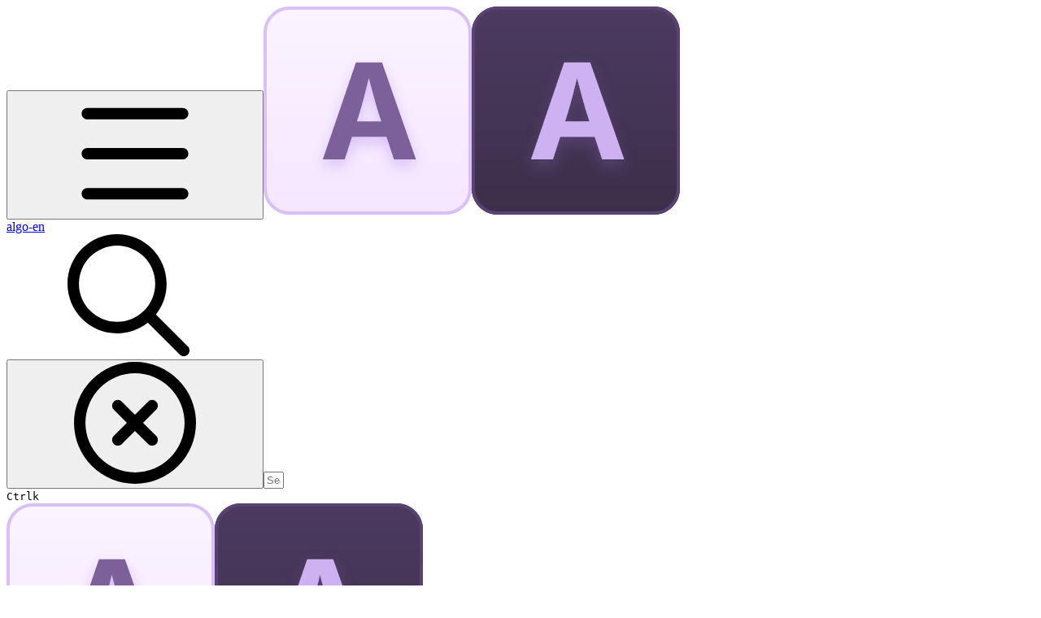

--- FILE ---
content_type: text/html; charset=utf-8
request_url: https://labuladong.gitbook.io/algo-en/v.-common-knowledge/linuxprocess
body_size: 37300
content:
<!DOCTYPE html><html lang="en" class="rounded-corners theme-clean no-tint sidebar-default sidebar-list-default links-default depth-subtle __variable_7d5705 __variable_4d8f45 __variable_7857c7 font-Inter sheet-open:gutter-stable"><head><meta charSet="utf-8"/><link rel="preconnect" href="https://static-2c.gitbook.com" crossorigin=""/><link rel="preconnect" href="https://api.gitbook.com/cache/"/><link rel="preconnect" href="https://ka-p.fontawesome.com/releases/v7.1.0/"/><link rel="preconnect" href="https://static-2c.gitbook.com"/><meta name="viewport" content="width=device-width, initial-scale=1, maximum-scale=1, viewport-fit=cover"/><link rel="preload" href="/algo-en/~gitbook/icon?size=large&amp;theme=light" as="image" fetchPriority="high"/><link rel="preload" href="/algo-en/~gitbook/icon?size=large&amp;theme=dark" as="image" fetchPriority="high"/><link rel="preload" as="image" imageSrcSet="https://labuladong.gitbook.io/algo-en/~gitbook/image?url=https%3A%2F%2F2525270655-files.gitbook.io%2F%7E%2Ffiles%2Fv0%2Fb%2Fgitbook-legacy-files%2Fo%2Fassets%252F-M1hB-LnPpOmZGsmxY7T%252Fsync%252F5fb67bab40e73fe5e96b622b1a32b10af26c4090.jpg%3Fgeneration%3D1609991915254089%26alt%3Dmedia&amp;width=400&amp;dpr=1&amp;quality=100&amp;sign=6c5bfc86&amp;sv=2 400w, https://labuladong.gitbook.io/algo-en/~gitbook/image?url=https%3A%2F%2F2525270655-files.gitbook.io%2F%7E%2Ffiles%2Fv0%2Fb%2Fgitbook-legacy-files%2Fo%2Fassets%252F-M1hB-LnPpOmZGsmxY7T%252Fsync%252F5fb67bab40e73fe5e96b622b1a32b10af26c4090.jpg%3Fgeneration%3D1609991915254089%26alt%3Dmedia&amp;width=400&amp;dpr=2&amp;quality=100&amp;sign=6c5bfc86&amp;sv=2 800w, https://labuladong.gitbook.io/algo-en/~gitbook/image?url=https%3A%2F%2F2525270655-files.gitbook.io%2F%7E%2Ffiles%2Fv0%2Fb%2Fgitbook-legacy-files%2Fo%2Fassets%252F-M1hB-LnPpOmZGsmxY7T%252Fsync%252F5fb67bab40e73fe5e96b622b1a32b10af26c4090.jpg%3Fgeneration%3D1609991915254089%26alt%3Dmedia&amp;width=400&amp;dpr=3&amp;quality=100&amp;sign=6c5bfc86&amp;sv=2 1200w, https://labuladong.gitbook.io/algo-en/~gitbook/image?url=https%3A%2F%2F2525270655-files.gitbook.io%2F%7E%2Ffiles%2Fv0%2Fb%2Fgitbook-legacy-files%2Fo%2Fassets%252F-M1hB-LnPpOmZGsmxY7T%252Fsync%252F5fb67bab40e73fe5e96b622b1a32b10af26c4090.jpg%3Fgeneration%3D1609991915254089%26alt%3Dmedia&amp;width=768&amp;dpr=1&amp;quality=100&amp;sign=6c5bfc86&amp;sv=2 768w, https://labuladong.gitbook.io/algo-en/~gitbook/image?url=https%3A%2F%2F2525270655-files.gitbook.io%2F%7E%2Ffiles%2Fv0%2Fb%2Fgitbook-legacy-files%2Fo%2Fassets%252F-M1hB-LnPpOmZGsmxY7T%252Fsync%252F5fb67bab40e73fe5e96b622b1a32b10af26c4090.jpg%3Fgeneration%3D1609991915254089%26alt%3Dmedia&amp;width=768&amp;dpr=2&amp;quality=100&amp;sign=6c5bfc86&amp;sv=2 1536w, https://labuladong.gitbook.io/algo-en/~gitbook/image?url=https%3A%2F%2F2525270655-files.gitbook.io%2F%7E%2Ffiles%2Fv0%2Fb%2Fgitbook-legacy-files%2Fo%2Fassets%252F-M1hB-LnPpOmZGsmxY7T%252Fsync%252F5fb67bab40e73fe5e96b622b1a32b10af26c4090.jpg%3Fgeneration%3D1609991915254089%26alt%3Dmedia&amp;width=768&amp;dpr=3&amp;quality=100&amp;sign=6c5bfc86&amp;sv=2 2304w" imageSizes="(max-width: 640px) 400px, 768px"/><link rel="stylesheet" href="https://static-2c.gitbook.com/_next/static/css/a9c918e2b3276cf2.css" data-precedence="next"/><link rel="stylesheet" href="https://static-2c.gitbook.com/_next/static/css/8ff4fe51b97ee379.css" data-precedence="next"/><link rel="stylesheet" href="https://static-2c.gitbook.com/_next/static/css/06bd1f5bc9cd60c7.css" data-precedence="next"/><link rel="stylesheet" href="https://static-2c.gitbook.com/_next/static/css/7ebb61be21b17617.css" data-precedence="next"/><link rel="stylesheet" href="https://static-2c.gitbook.com/_next/static/css/f03c8e78cd26d590.css" data-precedence="next"/><link rel="stylesheet" href="https://static-2c.gitbook.com/_next/static/css/c36dde9599bfc781.css" data-precedence="next"/><link rel="stylesheet" href="https://static-2c.gitbook.com/_next/static/css/9c3b4442e0601ff1.css" data-precedence="next"/><link rel="stylesheet" href="https://static-2c.gitbook.com/_next/static/css/8c7837bed22017b9.css" data-precedence="next"/><link rel="preload" as="script" fetchPriority="low" href="https://static-2c.gitbook.com/_next/static/chunks/webpack-023411c9febbfbb8.js"/><script src="https://static-2c.gitbook.com/_next/static/chunks/87c73c54-3c195070c5cbb22b.js" async=""></script><script src="https://static-2c.gitbook.com/_next/static/chunks/1902-3c9af5e38470b7ba.js" async=""></script><script src="https://static-2c.gitbook.com/_next/static/chunks/main-app-a0ac55901a15e772.js" async=""></script><script src="https://static-2c.gitbook.com/_next/static/chunks/app/global-error-99197ad4868e95f4.js" async=""></script><script src="https://static-2c.gitbook.com/_next/static/chunks/f5718501-3323166cff243a9d.js" async=""></script><script src="https://static-2c.gitbook.com/_next/static/chunks/9071f66d-390fafe3303b2acb.js" async=""></script><script src="https://static-2c.gitbook.com/_next/static/chunks/6500-df22b4917e9f7eea.js" async=""></script><script src="https://static-2c.gitbook.com/_next/static/chunks/2821-18260ac545927e21.js" async=""></script><script src="https://static-2c.gitbook.com/_next/static/chunks/823-661508f46f050d7f.js" async=""></script><script src="https://static-2c.gitbook.com/_next/static/chunks/9370-09f5ace4f053ef73.js" async=""></script><script src="https://static-2c.gitbook.com/_next/static/chunks/6094-3ffb0014cd35ef1d.js" async=""></script><script src="https://static-2c.gitbook.com/_next/static/chunks/7458-788ad0734e3a245a.js" async=""></script><script src="https://static-2c.gitbook.com/_next/static/chunks/app/sites/static/%5Bmode%5D/%5BsiteURL%5D/%5BsiteData%5D/(content)/%5BpagePath%5D/page-6419821c2bfc9973.js" async=""></script><script src="https://static-2c.gitbook.com/_next/static/chunks/4945-430fa5cc2f8244f6.js" async=""></script><script src="https://static-2c.gitbook.com/_next/static/chunks/2088-91e93f20a85f8618.js" async=""></script><script src="https://static-2c.gitbook.com/_next/static/chunks/4642-3e71cc1550c5a7e7.js" async=""></script><script src="https://static-2c.gitbook.com/_next/static/chunks/app/sites/static/%5Bmode%5D/%5BsiteURL%5D/%5BsiteData%5D/(content)/layout-e58d0f9e6702346b.js" async=""></script><script async="" src="https://integrations.gitbook.com/v1/integrations/googleanalytics/installations/ff2f5cb7019da4a2db2c71c2303a897c5d377d00848318b9a674e63c8bc2900e/sites/site_vEmFe/script.js?version=151.0"></script><meta name="next-size-adjust" content=""/><meta name="color-scheme" content="light"/><title>Difference Between Process and Thread in Linux | algo-en</title><meta name="generator" content="GitBook (29e2b22)"/><meta name="robots" content="index, follow"/><link rel="canonical" href="https://labuladong.gitbook.io/algo-en/v.-common-knowledge/linuxprocess"/><link rel="alternate" type="text/markdown" href="https://labuladong.gitbook.io/algo-en/v.-common-knowledge/linuxprocess.md"/><link rel="alternate" type="application/rss+xml" title="RSS Feed" href="https://labuladong.gitbook.io/algo-en/v.-common-knowledge/linuxprocess/rss.xml"/><meta name="mobile-web-app-capable" content="yes"/><meta name="apple-mobile-web-app-title" content="algo-en"/><meta name="apple-mobile-web-app-status-bar-style" content="default"/><meta property="og:title" content="Difference Between Process and Thread in Linux | algo-en"/><meta property="og:image" content="https://labuladong.gitbook.io/algo-en/~gitbook/ogimage/-M1hBAkfMoMd-PMME2OE"/><meta name="twitter:card" content="summary_large_image"/><meta name="twitter:title" content="Difference Between Process and Thread in Linux | algo-en"/><meta name="twitter:image" content="https://labuladong.gitbook.io/algo-en/~gitbook/ogimage/-M1hBAkfMoMd-PMME2OE"/><link rel="icon" href="https://labuladong.gitbook.io/algo-en/~gitbook/icon?size=small&amp;theme=light" type="image/png" media="(prefers-color-scheme: light)"/><link rel="icon" href="https://labuladong.gitbook.io/algo-en/~gitbook/icon?size=small&amp;theme=dark" type="image/png" media="(prefers-color-scheme: dark)"/><link rel="apple-touch-icon" href="https://labuladong.gitbook.io/algo-en/~gitbook/icon?size=medium&amp;theme=light&amp;border=false" type="image/png" media="(prefers-color-scheme: light)"/><link rel="apple-touch-icon" href="https://labuladong.gitbook.io/algo-en/~gitbook/icon?size=medium&amp;theme=dark&amp;border=false" type="image/png" media="(prefers-color-scheme: dark)"/><style>
                    :root {
                        --primary-1: 255 255 255; --contrast-primary-1: 29 29 29;
--primary-2: 252 248 255; --contrast-primary-2: 29 29 29;
--primary-3: 251 244 255; --contrast-primary-3: 29 29 29;
--primary-4: 248 237 255; --contrast-primary-4: 29 29 29;
--primary-5: 244 230 255; --contrast-primary-5: 29 29 29;
--primary-6: 238 221 255; --contrast-primary-6: 29 29 29;
--primary-7: 228 206 254; --contrast-primary-7: 29 29 29;
--primary-8: 217 192 247; --contrast-primary-8: 29 29 29;
--primary-9: 164 78 237; --contrast-primary-9: 255 255 255;
--primary-10: 155 67 227; --contrast-primary-10: 255 255 255;
--primary-11: 123 96 153; --contrast-primary-11: 255 255 255;
--primary-12: 32 26 38; --contrast-primary-12: 255 255 255;
--primary-original: 164 78 237; --contrast-primary-original: 255 255 255;
                        --tint-1: 255 255 255; --contrast-tint-1: 29 29 29;
--tint-2: 250 250 251; --contrast-tint-2: 29 29 29;
--tint-3: 248 247 250; --contrast-tint-3: 29 29 29;
--tint-4: 243 241 246; --contrast-tint-4: 29 29 29;
--tint-5: 238 236 242; --contrast-tint-5: 29 29 29;
--tint-6: 231 228 236; --contrast-tint-6: 29 29 29;
--tint-7: 219 215 224; --contrast-tint-7: 29 29 29;
--tint-8: 207 202 213; --contrast-tint-8: 29 29 29;
--tint-9: 139 126 155; --contrast-tint-9: 255 255 255;
--tint-10: 128 115 144; --contrast-tint-10: 255 255 255;
--tint-11: 113 108 119; --contrast-tint-11: 255 255 255;
--tint-12: 30 29 31; --contrast-tint-12: 255 255 255;
--tint-original: 120 120 120; --contrast-tint-original: 255 255 255;
                        --neutral-1: 255 255 255; --contrast-neutral-1: 29 29 29;
--neutral-2: 250 250 250; --contrast-neutral-2: 29 29 29;
--neutral-3: 247 247 247; --contrast-neutral-3: 29 29 29;
--neutral-4: 242 242 242; --contrast-neutral-4: 29 29 29;
--neutral-5: 237 237 237; --contrast-neutral-5: 29 29 29;
--neutral-6: 229 229 229; --contrast-neutral-6: 29 29 29;
--neutral-7: 217 217 217; --contrast-neutral-7: 29 29 29;
--neutral-8: 204 204 204; --contrast-neutral-8: 29 29 29;
--neutral-9: 120 120 120; --contrast-neutral-9: 255 255 255;
--neutral-10: 121 121 121; --contrast-neutral-10: 255 255 255;
--neutral-11: 110 110 110; --contrast-neutral-11: 255 255 255;
--neutral-12: 29 29 29; --contrast-neutral-12: 255 255 255;
--neutral-original: 120 120 120; --contrast-neutral-original: 255 255 255;

                        --header-background: 164 78 237;
                        --header-link: 255 255 255;

                        --info-1: 255 255 255; --contrast-info-1: 29 29 29;
--info-2: 250 250 250; --contrast-info-2: 29 29 29;
--info-3: 247 247 247; --contrast-info-3: 29 29 29;
--info-4: 242 242 242; --contrast-info-4: 29 29 29;
--info-5: 237 237 237; --contrast-info-5: 29 29 29;
--info-6: 229 229 229; --contrast-info-6: 29 29 29;
--info-7: 217 217 217; --contrast-info-7: 29 29 29;
--info-8: 204 204 204; --contrast-info-8: 29 29 29;
--info-9: 120 120 120; --contrast-info-9: 255 255 255;
--info-10: 121 121 121; --contrast-info-10: 255 255 255;
--info-11: 110 110 110; --contrast-info-11: 255 255 255;
--info-12: 29 29 29; --contrast-info-12: 255 255 255;
--info-original: 120 120 120; --contrast-info-original: 255 255 255;
                        --warning-1: 255 255 255; --contrast-warning-1: 29 29 29;
--warning-2: 254 249 244; --contrast-warning-2: 29 29 29;
--warning-3: 255 245 236; --contrast-warning-3: 29 29 29;
--warning-4: 255 239 225; --contrast-warning-4: 29 29 29;
--warning-5: 254 233 214; --contrast-warning-5: 29 29 29;
--warning-6: 250 224 200; --contrast-warning-6: 29 29 29;
--warning-7: 242 211 182; --contrast-warning-7: 29 29 29;
--warning-8: 233 197 164; --contrast-warning-8: 29 29 29;
--warning-9: 254 154 0; --contrast-warning-9: 29 29 29;
--warning-10: 187 92 0; --contrast-warning-10: 255 255 255;
--warning-11: 138 102 66; --contrast-warning-11: 255 255 255;
--warning-12: 35 28 21; --contrast-warning-12: 255 255 255;
--warning-original: 254 154 0; --contrast-warning-original: 29 29 29;
                        --danger-1: 255 255 255; --contrast-danger-1: 29 29 29;
--danger-2: 255 247 246; --contrast-danger-2: 29 29 29;
--danger-3: 255 242 239; --contrast-danger-3: 29 29 29;
--danger-4: 255 234 230; --contrast-danger-4: 29 29 29;
--danger-5: 255 226 221; --contrast-danger-5: 29 29 29;
--danger-6: 255 215 210; --contrast-danger-6: 29 29 29;
--danger-7: 255 200 193; --contrast-danger-7: 29 29 29;
--danger-8: 254 184 177; --contrast-danger-8: 29 29 29;
--danger-9: 251 44 54; --contrast-danger-9: 255 255 255;
--danger-10: 228 0 33; --contrast-danger-10: 255 255 255;
--danger-11: 158 87 81; --contrast-danger-11: 255 255 255;
--danger-12: 39 25 23; --contrast-danger-12: 255 255 255;
--danger-original: 251 44 54; --contrast-danger-original: 255 255 255;
                        --success-1: 255 255 255; --contrast-success-1: 29 29 29;
--success-2: 245 252 246; --contrast-success-2: 29 29 29;
--success-3: 238 252 240; --contrast-success-3: 29 29 29;
--success-4: 229 249 231; --contrast-success-4: 29 29 29;
--success-5: 219 246 222; --contrast-success-5: 29 29 29;
--success-6: 207 240 210; --contrast-success-6: 29 29 29;
--success-7: 190 229 194; --contrast-success-7: 29 29 29;
--success-8: 172 218 177; --contrast-success-8: 29 29 29;
--success-9: 0 201 80; --contrast-success-9: 29 29 29;
--success-10: 0 152 23; --contrast-success-10: 255 255 255;
--success-11: 74 124 82; --contrast-success-11: 255 255 255;
--success-12: 22 32 23; --contrast-success-12: 255 255 255;
--success-original: 0 201 80; --contrast-success-original: 29 29 29;
                    }

                    .dark {
                        --primary-1: 29 29 29; --contrast-primary-1: 255 255 255;
--primary-2: 36 33 39; --contrast-primary-2: 255 255 255;
--primary-3: 47 41 53; --contrast-primary-3: 255 255 255;
--primary-4: 52 43 62; --contrast-primary-4: 255 255 255;
--primary-5: 59 47 73; --contrast-primary-5: 255 255 255;
--primary-6: 65 49 81; --contrast-primary-6: 255 255 255;
--primary-7: 76 58 97; --contrast-primary-7: 255 255 255;
--primary-8: 88 66 113; --contrast-primary-8: 255 255 255;
--primary-9: 164 78 237; --contrast-primary-9: 255 255 255;
--primary-10: 179 94 253; --contrast-primary-10: 255 255 255;
--primary-11: 206 177 240; --contrast-primary-11: 29 29 29;
--primary-12: 255 252 255; --contrast-primary-12: 29 29 29;
--primary-original: 164 78 237; --contrast-primary-original: 255 255 255;
                        --tint-1: 29 29 29; --contrast-tint-1: 255 255 255;
--tint-2: 35 34 35; --contrast-tint-2: 255 255 255;
--tint-3: 44 44 45; --contrast-tint-3: 255 255 255;
--tint-4: 48 47 49; --contrast-tint-4: 255 255 255;
--tint-5: 54 53 55; --contrast-tint-5: 255 255 255;
--tint-6: 58 57 60; --contrast-tint-6: 255 255 255;
--tint-7: 68 67 71; --contrast-tint-7: 255 255 255;
--tint-8: 79 77 81; --contrast-tint-8: 255 255 255;
--tint-9: 136 130 144; --contrast-tint-9: 255 255 255;
--tint-10: 147 141 156; --contrast-tint-10: 255 255 255;
--tint-11: 193 191 197; --contrast-tint-11: 29 29 29;
--tint-12: 255 255 255; --contrast-tint-12: 29 29 29;
--tint-original: 120 120 120; --contrast-tint-original: 255 255 255;
                        --neutral-1: 29 29 29; --contrast-neutral-1: 255 255 255;
--neutral-2: 34 34 34; --contrast-neutral-2: 255 255 255;
--neutral-3: 44 44 44; --contrast-neutral-3: 255 255 255;
--neutral-4: 48 48 48; --contrast-neutral-4: 255 255 255;
--neutral-5: 53 53 53; --contrast-neutral-5: 255 255 255;
--neutral-6: 57 57 57; --contrast-neutral-6: 255 255 255;
--neutral-7: 67 67 67; --contrast-neutral-7: 255 255 255;
--neutral-8: 78 78 78; --contrast-neutral-8: 255 255 255;
--neutral-9: 120 120 120; --contrast-neutral-9: 255 255 255;
--neutral-10: 144 144 144; --contrast-neutral-10: 255 255 255;
--neutral-11: 192 192 192; --contrast-neutral-11: 29 29 29;
--neutral-12: 255 255 255; --contrast-neutral-12: 29 29 29;
--neutral-original: 120 120 120; --contrast-neutral-original: 255 255 255;

                        --header-background: 164 78 237;
                        --header-link: 255 255 255;

                        --info-1: 29 29 29; --contrast-info-1: 255 255 255;
--info-2: 34 34 34; --contrast-info-2: 255 255 255;
--info-3: 44 44 44; --contrast-info-3: 255 255 255;
--info-4: 48 48 48; --contrast-info-4: 255 255 255;
--info-5: 53 53 53; --contrast-info-5: 255 255 255;
--info-6: 57 57 57; --contrast-info-6: 255 255 255;
--info-7: 67 67 67; --contrast-info-7: 255 255 255;
--info-8: 78 78 78; --contrast-info-8: 255 255 255;
--info-9: 120 120 120; --contrast-info-9: 255 255 255;
--info-10: 144 144 144; --contrast-info-10: 255 255 255;
--info-11: 192 192 192; --contrast-info-11: 29 29 29;
--info-12: 255 255 255; --contrast-info-12: 29 29 29;
--info-original: 120 120 120; --contrast-info-original: 255 255 255;
                        --warning-1: 29 29 29; --contrast-warning-1: 255 255 255;
--warning-2: 38 34 30; --contrast-warning-2: 255 255 255;
--warning-3: 50 42 35; --contrast-warning-3: 255 255 255;
--warning-4: 57 45 34; --contrast-warning-4: 255 255 255;
--warning-5: 66 50 34; --contrast-warning-5: 255 255 255;
--warning-6: 73 53 33; --contrast-warning-6: 255 255 255;
--warning-7: 87 62 37; --contrast-warning-7: 255 255 255;
--warning-8: 101 71 41; --contrast-warning-8: 255 255 255;
--warning-9: 254 154 0; --contrast-warning-9: 29 29 29;
--warning-10: 213 116 0; --contrast-warning-10: 255 255 255;
--warning-11: 224 184 145; --contrast-warning-11: 29 29 29;
--warning-12: 255 253 243; --contrast-warning-12: 29 29 29;
--warning-original: 254 154 0; --contrast-warning-original: 29 29 29;
                        --danger-1: 29 29 29; --contrast-danger-1: 255 255 255;
--danger-2: 40 32 32; --contrast-danger-2: 255 255 255;
--danger-3: 55 39 38; --contrast-danger-3: 255 255 255;
--danger-4: 64 41 38; --contrast-danger-4: 255 255 255;
--danger-5: 75 44 41; --contrast-danger-5: 255 255 255;
--danger-6: 84 45 41; --contrast-danger-6: 255 255 255;
--danger-7: 100 51 48; --contrast-danger-7: 255 255 255;
--danger-8: 117 58 54; --contrast-danger-8: 255 255 255;
--danger-9: 251 44 54; --contrast-danger-9: 255 255 255;
--danger-10: 255 52 59; --contrast-danger-10: 255 255 255;
--danger-11: 248 168 161; --contrast-danger-11: 29 29 29;
--danger-12: 255 249 247; --contrast-danger-12: 29 29 29;
--danger-original: 251 44 54; --contrast-danger-original: 255 255 255;
                        --success-1: 29 29 29; --contrast-success-1: 255 255 255;
--success-2: 31 36 32; --contrast-success-2: 255 255 255;
--success-3: 37 47 38; --contrast-success-3: 255 255 255;
--success-4: 37 52 39; --contrast-success-4: 255 255 255;
--success-5: 38 60 41; --contrast-success-5: 255 255 255;
--success-6: 38 65 41; --contrast-success-6: 255 255 255;
--success-7: 42 77 48; --contrast-success-7: 255 255 255;
--success-8: 47 89 54; --contrast-success-8: 255 255 255;
--success-9: 0 201 80; --contrast-success-9: 29 29 29;
--success-10: 0 176 54; --contrast-success-10: 255 255 255;
--success-11: 155 208 161; --contrast-success-11: 29 29 29;
--success-12: 246 255 247; --contrast-success-12: 29 29 29;
--success-original: 0 201 80; --contrast-success-original: 29 29 29;
                    }
                </style><script src="https://static-2c.gitbook.com/_next/static/chunks/polyfills-42372ed130431b0a.js" noModule=""></script></head><body class="site-background sheet-open:overflow-hidden"><div hidden=""><!--$--><!--/$--></div><script>((a2, b4, c4, d3, e3, f3, g5, h4) => {
          let i4 = document.documentElement, j3 = ["light", "dark"];
          function k4(b5) {
            var c5;
            (Array.isArray(a2) ? a2 : [a2]).forEach((a3) => {
              let c6 = a3 === "class", d4 = c6 && f3 ? e3.map((a4) => f3[a4] || a4) : e3;
              c6 ? (i4.classList.remove(...d4), i4.classList.add(f3 && f3[b5] ? f3[b5] : b5)) : i4.setAttribute(a3, b5);
            }), c5 = b5, h4 && j3.includes(c5) && (i4.style.colorScheme = c5);
          }
          if (d3) k4(d3);
          else try {
            let a3 = localStorage.getItem(b4) || c4, d4 = g5 && a3 === "system" ? window.matchMedia("(prefers-color-scheme: dark)").matches ? "dark" : "light" : a3;
            k4(d4);
          } catch {
          }
        })("class","theme","system","light",["light","dark"],null,true,true)</script><header id="site-header" class="flex flex-col h-[64px] sticky top-0 pt-[env(safe-area-inset-top)] z-30 w-full flex-none shadow-[0px_1px_0px] shadow-tint-12/2 bg-tint-base/9 theme-muted:bg-tint-subtle/9 [html.sidebar-filled.theme-bold.tint_&amp;]:bg-tint-subtle/9 theme-gradient:bg-gradient-primary theme-gradient-tint:bg-gradient-tint contrast-more:bg-tint-base text-sm backdrop-blur-lg"><div class="theme-bold:bg-header-background theme-bold:shadow-[0px_1px_0px] theme-bold:shadow-tint-12/2"><div class="transition-all duration-300 lg:chat-open:pr-80 xl:chat-open:pr-96"><div id="header-content" class="gap-4 lg:gap-6 flex items-center justify-between w-full py-3 min-h-16 sm:h-16 px-4 pl-[max(env(safe-area-inset-left),1rem)] pr-[max(env(safe-area-inset-right),1rem)] sm:px-6 sm:pl-[max(env(safe-area-inset-left),1.5rem)] sm:pr-[max(env(safe-area-inset-right),1.5rem)] md:px-8 md:pl-[max(env(safe-area-inset-left),2rem)] md:pr-[max(env(safe-area-inset-right),2rem)] max-w-screen-2xl mx-auto transition-[max-width] duration-300 @container/header"><div class="flex max-w-full min-w-0 shrink items-center justify-start gap-2 lg:gap-4"><button type="button" class="button group/button inline-flex items-center gap-2 rounded-xl straight-corners:rounded-none circular-corners:rounded-3xl border-tint hover:border-tint-hover disabled:border-tint depth-subtle:shadow-xs hover:depth-subtle:shadow-md focus-visible:depth-subtle:shadow-md active:depth-subtle:shadow-xs dark:shadow-tint-1 not-focus-visible:outline-0 contrast-more:border-tint-12 contrast-more:hover:outline-2 contrast-more:hover:outline-tint-12 contrast-more:hover:border-tint-12 contrast-more:focus-visible:border-tint-12 contrast-more:focus-visible:outline-tint-12 hover:depth-subtle:-translate-y-px focus-visible:depth-subtle:-translate-y-px data-[state=open]:depth-subtle:-translate-y-px active:depth-subtle:translate-y-0 transition-all grow-0 shrink-0 truncate max-w-full align-middle leading-normal disabled:cursor-not-allowed disabled:translate-y-0! disabled:shadow-none! bg-transparent border-0 contrast-more:border shadow-none! translate-y-0! hover:text-tint-strong focus-visible:bg-tint-hover focus-visible:text-tint-strong data-[state=open]:bg-tint-hover data-[state=open]:text-tint-strong contrast-more:bg-tint-subtle disabled:text-tint/8 disabled:bg-transparent p-2 -ml-2 text-tint-strong theme-bold:text-header-link hover:bg-tint-hover hover:theme-bold:bg-header-link/3 page-no-toc:hidden lg:hidden" aria-label="Open table of contents" data-testid="toc-button" data-state="closed"><svg class="gb-icon button-leading-icon shrink-0 size-text-lg my-[.1875em] mx-[.1875em]"><title>bars</title><defs><mask id="_R_2ml8qiv5ubsnpfivb_" style="mask-type:alpha"><image data-testid="mask-image" href="https://ka-p.fontawesome.com/releases/v7.1.0/svgs/regular/bars.svg?v=2&amp;token=a463935e93" width="100%" height="100%" preserveAspectRatio="xMidYMid meet"></image></mask></defs><rect width="100%" height="100%" fill="currentColor" mask="url(#_R_2ml8qiv5ubsnpfivb_)"></rect></svg></button><a class="group/headerlogo min-w-0 shrink flex items-center" href="/algo-en"><img alt="" fetchPriority="high" data-visual-test="blackout" class="block dark:hidden object-contain size-8" src="/algo-en/~gitbook/icon?size=large&amp;theme=light" width="256" height="256"/><img alt="" loading="lazy" fetchPriority="high" data-visual-test="blackout" class="hidden dark:block object-contain size-8" src="/algo-en/~gitbook/icon?size=large&amp;theme=dark" width="256" height="256"/><div class="text-pretty line-clamp-2 tracking-tight max-w-[18ch] lg:max-w-[24ch] font-semibold ms-3 text-base/tight lg:text-lg/tight text-tint-strong theme-bold:text-header-link">algo-en</div></a></div><div class="flex grow-0 shrink-0 @2xl:basis-56 justify-self-end items-center gap-2 transition-[margin] duration-300 order-last"><div class="relative flex @max-2xl:size-9.5 grow"><div class="group/input relative flex min-h-min overflow-hidden border border-tint bg-tint-base align-middle shadow-tint/6 ring-primary-hover transition-all dark:shadow-tint-1 depth-subtle:focus-within:-translate-y-px depth-subtle:hover:-translate-y-px depth-subtle:shadow-xs focus-within:border-primary-hover focus-within:depth-subtle:shadow-lg focus-within:shadow-primary-subtle focus-within:ring-2 hover:cursor-text hover:border-tint-hover hover:not-focus-within:bg-tint-subtle depth-subtle:hover:not-focus-within:shadow-md focus-within:hover:border-primary-hover flex-row px-3 py-2 gap-2 circular-corners:rounded-3xl rounded-corners:rounded-xl @max-2xl:absolute inset-y-0 right-0 z-30 @max-2xl:max-w-9.5 grow theme-bold:border-header-link/4 theme-bold:bg-header-link/1 @max-2xl:px-2.5 theme-bold:text-header-link theme-bold:shadow-none! theme-bold:backdrop-blur-xl @max-2xl:focus-within:w-56 @max-2xl:focus-within:max-w-[calc(100vw-5rem)] theme-bold:focus-within:border-header-link/6 theme-bold:focus-within:ring-header-link/5 theme-bold:hover:border-header-link/5 theme-bold:hover:not-focus-within:bg-header-link/2 @max-2xl:has-[input[aria-expanded=true]]:w-56 @max-2xl:has-[input[aria-expanded=true]]:max-w-[calc(100vw-5rem)] @max-2xl:[&amp;_input]:opacity-0 theme-bold:[&amp;_input]:placeholder:text-header-link/8 @max-2xl:focus-within:[&amp;_input]:opacity-11 @max-2xl:has-[input[aria-expanded=true]]:[&amp;_input]:opacity-11"><div class="flex shrink grow gap-2 items-center"><div class="flex items-center text-tint"><svg class="gb-icon size-text-lg shrink-0 text-tint theme-bold:text-header-link/8"><title>search</title><defs><mask id="_R_5dp8qiv5ubsnpfivb_" style="mask-type:alpha"><image data-testid="mask-image" href="https://ka-p.fontawesome.com/releases/v7.1.0/svgs/regular/search.svg?v=2&amp;token=a463935e93" width="100%" height="100%" preserveAspectRatio="xMidYMid meet"></image></mask></defs><rect width="100%" height="100%" fill="currentColor" mask="url(#_R_5dp8qiv5ubsnpfivb_)"></rect></svg></div><button type="button" class="button group/button items-center gap-2 rounded-xl straight-corners:rounded-none circular-corners:rounded-3xl border-tint hover:border-tint-hover disabled:border-tint depth-subtle:shadow-xs hover:depth-subtle:shadow-md focus-visible:depth-subtle:shadow-md active:depth-subtle:shadow-xs dark:shadow-tint-1 not-focus-visible:outline-0 contrast-more:border-tint-12 contrast-more:hover:outline-2 contrast-more:hover:outline-tint-12 contrast-more:hover:border-tint-12 contrast-more:focus-visible:border-tint-12 contrast-more:focus-visible:outline-tint-12 hover:depth-subtle:-translate-y-px focus-visible:depth-subtle:-translate-y-px data-[state=open]:depth-subtle:-translate-y-px active:depth-subtle:translate-y-0 transition-all grow-0 truncate max-w-full align-middle leading-normal disabled:cursor-not-allowed disabled:translate-y-0! disabled:shadow-none! bg-transparent border-0 contrast-more:border shadow-none! translate-y-0! hover:bg-tint-hover hover:text-tint-strong focus-visible:bg-tint-hover focus-visible:text-tint-strong data-[state=open]:bg-tint-hover data-[state=open]:text-tint-strong contrast-more:bg-tint-subtle disabled:text-tint/8 disabled:bg-transparent hidden shrink-0 animate-fade-in text-tint theme-bold:text-header-link theme-bold:hover:bg-header-link/3 -ml-2.25 -my-1.5 -mr-2 p-1.5" aria-label="Clear" data-state="closed"><svg class="gb-icon button-leading-icon shrink-0 size-text-lg my-[.1875em] mx-[.1875em]"><title>circle-xmark</title><defs><mask id="_R_1b9dp8qiv5ubsnpfivb_" style="mask-type:alpha"><image data-testid="mask-image" href="https://ka-p.fontawesome.com/releases/v7.1.0/svgs/regular/circle-xmark.svg?v=2&amp;token=a463935e93" width="100%" height="100%" preserveAspectRatio="xMidYMid meet"></image></mask></defs><rect width="100%" height="100%" fill="currentColor" mask="url(#_R_1b9dp8qiv5ubsnpfivb_)"></rect></svg></button><input class="peer max-h-64 grow shrink resize-none leading-normal text-left outline-none placeholder:text-tint/8 placeholder-shown:text-ellipsis aria-busy:cursor-progress -m-2 p-2" aria-label="Search" placeholder="Search…" maxLength="512" type="text" size="1" data-testid="search-input" autoComplete="off" aria-autocomplete="list" aria-haspopup="dialog" aria-expanded="false" aria-controls="search-results-_R_98qiv5ubsnpfivb_" data-state="closed" name="search-input" value=""/><div class=""><div aria-busy="true" class="shortcut hidden justify-end gap-0.5 whitespace-nowrap text-tint text-xs [font-feature-settings:&quot;calt&quot;,&quot;case&quot;] contrast-more:text-tint-strong md:flex opacity-0"><kbd class="flex h-5 min-w-5 items-center justify-center rounded-md border border-tint-subtle px-1 text-xs theme-bold:border-header-link/4 theme-bold:bg-header-background theme-bold:text-header-link">Ctrl</kbd><kbd class="flex h-5 min-w-5 items-center justify-center rounded-md border border-tint-subtle px-1 uppercase theme-bold:border-header-link/4 theme-bold:bg-header-background theme-bold:text-header-link">k</kbd></div></div></div><div class="flex items-center gap-2 empty:hidden -my-1 -mr-1.5"></div></div></div></div></div></div></div></header><div class="pointer-events-none fixed inset-x-0 top-0 z-50 h-0.5 overflow-hidden hidden animate-fade-out-slow"><div class="h-full w-full origin-left animate-crawl bg-primary-solid theme-bold:bg-header-link"></div></div><div class="motion-safe:transition-all motion-safe:duration-300 lg:chat-open:mr-80 xl:chat-open:mr-96"><div class="flex flex-col lg:flex-row lg:justify-center px-4 pl-[max(env(safe-area-inset-left),1rem)] pr-[max(env(safe-area-inset-right),1rem)] sm:px-6 sm:pl-[max(env(safe-area-inset-left),1.5rem)] sm:pr-[max(env(safe-area-inset-right),1.5rem)] md:px-8 md:pl-[max(env(safe-area-inset-left),2rem)] md:pr-[max(env(safe-area-inset-right),2rem)] max-w-screen-2xl mx-auto site-width-wide:max-w-screen-4xl transition-[max-width] duration-300"><div id="side-sheet-overlay" class="fixed inset-0 z-40 items-start bg-tint-base/3 not-hydrated:opacity-0 starting:opacity-0 starting:backdrop-blur-none transition-[opacity,display,backdrop-filter] transition-discrete duration-250 dark:bg-tint-base/6 hidden opacity-0 backdrop-blur-none"></div><aside class="side-sheet fixed inset-y-0 z-41 left-0 max-w-[calc(100%-4rem)] hidden group/table-of-contents text-sm grow-0 shrink-0 w-4/5 md:w-1/2 lg:w-72 basis-72 lg:page-no-toc:basis-56 max-lg:not-sidebar-filled:bg-tint-base max-lg:not-sidebar-filled:border-r border-tint-subtle lg:flex! lg:animate-none! lg:sticky lg:mr-12 lg:z-0! lg:top-0 lg:h-screen lg:announcement:h-[calc(100vh-4.25rem)] lg:site-header:top-16 lg:site-header:h-[calc(100vh-4rem)] lg:announcement:site-header:h-[calc(100vh-4rem-4.25rem)] lg:site-header-sections:top-27 lg:site-header-sections:h-[calc(100vh-6.75rem)] lg:site-header-sections:announcement:h-[calc(100vh-6.75rem-4.25rem)] lg:[html[style*=&quot;--toc-top-offset&quot;]_&amp;]:top-(--toc-top-offset)! lg:[html[style*=&quot;--toc-height&quot;]_&amp;]:h-(--toc-height)! lg:page-no-toc:[html[style*=&quot;--outline-top-offset&quot;]_&amp;]:top-(--outline-top-offset)! lg:page-no-toc:[html[style*=&quot;--outline-height&quot;]_&amp;]:top-(--outline-height)! pt-6 pb-4 supports-[-webkit-touch-callout]:pb-[env(safe-area-inset-bottom)] lg:sidebar-filled:pr-6 lg:page-no-toc:pr-0 max-lg:pl-8 flex-col gap-4" aria-expanded="false" aria-modal="false" data-testid="table-of-contents" id="table-of-contents"><div class="pr-4 flex lg:hidden grow-0 dark:shadow-light/1 text-base/tight items-center"><a class="group/headerlogo min-w-0 shrink flex items-center" href="/algo-en"><img alt="" fetchPriority="high" data-visual-test="blackout" class="block dark:hidden object-contain size-8" src="/algo-en/~gitbook/icon?size=large&amp;theme=light" width="256" height="256"/><img alt="" loading="lazy" fetchPriority="high" data-visual-test="blackout" class="hidden dark:block object-contain size-8" src="/algo-en/~gitbook/icon?size=large&amp;theme=dark" width="256" height="256"/><div class="text-pretty line-clamp-2 tracking-tight max-w-[18ch] lg:max-w-[24ch] font-semibold ms-3 text-base/tight lg:text-lg/tight text-tint-strong theme-bold:text-header-link">algo-en</div></a></div><div class="-ms-5 relative flex min-h-0 grow flex-col border-tint-subtle sidebar-filled:bg-tint-subtle theme-muted:bg-tint-subtle [html.sidebar-filled.theme-muted_&amp;]:bg-tint-base [html.sidebar-filled.theme-bold.tint_&amp;]:bg-tint-base [html.sidebar-filled.theme-gradient_&amp;]:border max-lg:sidebar-filled:border page-no-toc:bg-transparent! page-no-toc:border-none! sidebar-filled:rounded-2xl straight-corners:rounded-none page-has-toc:[html.sidebar-filled.circular-corners_&amp;]:rounded-4xl"><div class="group/scroll-container relative flex shrink grow min-h-0" data-testid="toc-scroll-container"><div class="flex-1 overflow-hidden min-h-0 hide-scrollbar overflow-y-auto flex flex-col p-2 gutter-stable"><ul class="flex flex-col gap-y-0.5 page-no-toc:hidden grow border-tint-subtle sidebar-list-line:border-l"><li class="flex flex-col"><a class="group/toclink toclink relative transition-colors flex flex-row justify-start items-center gap-3 circular-corners:rounded-2xl rounded-md straight-corners:rounded-none p-1.5 pl-3 text-balance font-normal text-sm text-tint-strong/7 hover:bg-tint-hover hover:text-tint-strong contrast-more:text-tint-strong contrast-more:hover:text-tint-strong contrast-more:hover:ring-1 contrast-more:hover:ring-tint-12 before:contents[] before:-left-px before:absolute before:inset-y-0 sidebar-list-line:rounded-l-none! sidebar-list-line:before:w-px [&amp;+div_a]:sidebar-list-default:rounded-l-none [&amp;+div_a]:pl-5 [&amp;+div_a]:sidebar-list-default:before:w-px" data-active="false" href="/algo-en">Introduction</a></li><li class="flex flex-col"><a class="group/toclink toclink relative transition-colors flex flex-row justify-start items-center gap-3 circular-corners:rounded-2xl rounded-md straight-corners:rounded-none p-1.5 pl-3 text-balance font-normal text-sm text-tint-strong/7 hover:bg-tint-hover hover:text-tint-strong contrast-more:text-tint-strong contrast-more:hover:text-tint-strong contrast-more:hover:ring-1 contrast-more:hover:ring-tint-12 before:contents[] before:-left-px before:absolute before:inset-y-0 sidebar-list-line:rounded-l-none! sidebar-list-line:before:w-px [&amp;+div_a]:sidebar-list-default:rounded-l-none [&amp;+div_a]:pl-5 [&amp;+div_a]:sidebar-list-default:before:w-px" data-active="false" href="/algo-en/i.-dynamic-programming">I. Dynamic Programming<button type="button" class="button group/button inline-flex items-center gap-2 rounded-xl straight-corners:rounded-none circular-corners:rounded-3xl border-tint hover:border-tint-hover disabled:border-tint depth-subtle:shadow-xs hover:depth-subtle:shadow-md focus-visible:depth-subtle:shadow-md active:depth-subtle:shadow-xs dark:shadow-tint-1 not-focus-visible:outline-0 contrast-more:border-tint-12 contrast-more:hover:outline-2 contrast-more:hover:outline-tint-12 contrast-more:hover:border-tint-12 contrast-more:focus-visible:border-tint-12 contrast-more:focus-visible:outline-tint-12 hover:depth-subtle:-translate-y-px focus-visible:depth-subtle:-translate-y-px data-[state=open]:depth-subtle:-translate-y-px active:depth-subtle:translate-y-0 transition-all grow-0 shrink-0 truncate max-w-full align-middle disabled:cursor-not-allowed disabled:translate-y-0! disabled:shadow-none! bg-transparent border-0 contrast-more:border shadow-none! translate-y-0! hover:text-tint-strong focus-visible:bg-tint-hover focus-visible:text-tint-strong data-[state=open]:bg-tint-hover data-[state=open]:text-tint-strong contrast-more:bg-tint-subtle disabled:text-tint/8 disabled:bg-transparent p-1 text-sm/tight rounded-corners:rounded-lg ml-auto text-current hover:bg-tint-base" tabindex="-1"><svg class="gb-icon group-data-[state=open]/dropdown:rotate-90 group-open:rotate-90 size-3 transition-all button-leading-icon shrink-0 my-text-1/8 size-text-base mx-text-1/8 m-0! size-3! opacity-6 group-hover:opacity-11"><title>chevron-right</title><defs><mask id="_R_b56j5kqiv5ubsnpfivb_" style="mask-type:alpha"><image data-testid="mask-image" href="https://ka-p.fontawesome.com/releases/v7.1.0/svgs/regular/chevron-right.svg?v=2&amp;token=a463935e93" width="100%" height="100%" preserveAspectRatio="xMidYMid meet"></image></mask></defs><rect width="100%" height="100%" fill="currentColor" mask="url(#_R_b56j5kqiv5ubsnpfivb_)"></rect></svg></button></a></li><li class="flex flex-col"><a class="group/toclink toclink relative transition-colors flex flex-row justify-start items-center gap-3 circular-corners:rounded-2xl rounded-md straight-corners:rounded-none p-1.5 pl-3 text-balance font-normal text-sm text-tint-strong/7 hover:bg-tint-hover hover:text-tint-strong contrast-more:text-tint-strong contrast-more:hover:text-tint-strong contrast-more:hover:ring-1 contrast-more:hover:ring-tint-12 before:contents[] before:-left-px before:absolute before:inset-y-0 sidebar-list-line:rounded-l-none! sidebar-list-line:before:w-px [&amp;+div_a]:sidebar-list-default:rounded-l-none [&amp;+div_a]:pl-5 [&amp;+div_a]:sidebar-list-default:before:w-px" data-active="false" href="/algo-en/ii.-data-structure">II. Data Structure<button type="button" class="button group/button inline-flex items-center gap-2 rounded-xl straight-corners:rounded-none circular-corners:rounded-3xl border-tint hover:border-tint-hover disabled:border-tint depth-subtle:shadow-xs hover:depth-subtle:shadow-md focus-visible:depth-subtle:shadow-md active:depth-subtle:shadow-xs dark:shadow-tint-1 not-focus-visible:outline-0 contrast-more:border-tint-12 contrast-more:hover:outline-2 contrast-more:hover:outline-tint-12 contrast-more:hover:border-tint-12 contrast-more:focus-visible:border-tint-12 contrast-more:focus-visible:outline-tint-12 hover:depth-subtle:-translate-y-px focus-visible:depth-subtle:-translate-y-px data-[state=open]:depth-subtle:-translate-y-px active:depth-subtle:translate-y-0 transition-all grow-0 shrink-0 truncate max-w-full align-middle disabled:cursor-not-allowed disabled:translate-y-0! disabled:shadow-none! bg-transparent border-0 contrast-more:border shadow-none! translate-y-0! hover:text-tint-strong focus-visible:bg-tint-hover focus-visible:text-tint-strong data-[state=open]:bg-tint-hover data-[state=open]:text-tint-strong contrast-more:bg-tint-subtle disabled:text-tint/8 disabled:bg-transparent p-1 text-sm/tight rounded-corners:rounded-lg ml-auto text-current hover:bg-tint-base" tabindex="-1"><svg class="gb-icon group-data-[state=open]/dropdown:rotate-90 group-open:rotate-90 size-3 transition-all button-leading-icon shrink-0 my-text-1/8 size-text-base mx-text-1/8 m-0! size-3! opacity-6 group-hover:opacity-11"><title>chevron-right</title><defs><mask id="_R_b5mj5kqiv5ubsnpfivb_" style="mask-type:alpha"><image data-testid="mask-image" href="https://ka-p.fontawesome.com/releases/v7.1.0/svgs/regular/chevron-right.svg?v=2&amp;token=a463935e93" width="100%" height="100%" preserveAspectRatio="xMidYMid meet"></image></mask></defs><rect width="100%" height="100%" fill="currentColor" mask="url(#_R_b5mj5kqiv5ubsnpfivb_)"></rect></svg></button></a></li><li class="flex flex-col"><a class="group/toclink toclink relative transition-colors flex flex-row justify-start items-center gap-3 circular-corners:rounded-2xl rounded-md straight-corners:rounded-none p-1.5 pl-3 text-balance font-normal text-sm text-tint-strong/7 hover:bg-tint-hover hover:text-tint-strong contrast-more:text-tint-strong contrast-more:hover:text-tint-strong contrast-more:hover:ring-1 contrast-more:hover:ring-tint-12 before:contents[] before:-left-px before:absolute before:inset-y-0 sidebar-list-line:rounded-l-none! sidebar-list-line:before:w-px [&amp;+div_a]:sidebar-list-default:rounded-l-none [&amp;+div_a]:pl-5 [&amp;+div_a]:sidebar-list-default:before:w-px" data-active="false" href="/algo-en/iii.-algorithmic-thinking">III. Algorithmic thinking<button type="button" class="button group/button inline-flex items-center gap-2 rounded-xl straight-corners:rounded-none circular-corners:rounded-3xl border-tint hover:border-tint-hover disabled:border-tint depth-subtle:shadow-xs hover:depth-subtle:shadow-md focus-visible:depth-subtle:shadow-md active:depth-subtle:shadow-xs dark:shadow-tint-1 not-focus-visible:outline-0 contrast-more:border-tint-12 contrast-more:hover:outline-2 contrast-more:hover:outline-tint-12 contrast-more:hover:border-tint-12 contrast-more:focus-visible:border-tint-12 contrast-more:focus-visible:outline-tint-12 hover:depth-subtle:-translate-y-px focus-visible:depth-subtle:-translate-y-px data-[state=open]:depth-subtle:-translate-y-px active:depth-subtle:translate-y-0 transition-all grow-0 shrink-0 truncate max-w-full align-middle disabled:cursor-not-allowed disabled:translate-y-0! disabled:shadow-none! bg-transparent border-0 contrast-more:border shadow-none! translate-y-0! hover:text-tint-strong focus-visible:bg-tint-hover focus-visible:text-tint-strong data-[state=open]:bg-tint-hover data-[state=open]:text-tint-strong contrast-more:bg-tint-subtle disabled:text-tint/8 disabled:bg-transparent p-1 text-sm/tight rounded-corners:rounded-lg ml-auto text-current hover:bg-tint-base" tabindex="-1"><svg class="gb-icon group-data-[state=open]/dropdown:rotate-90 group-open:rotate-90 size-3 transition-all button-leading-icon shrink-0 my-text-1/8 size-text-base mx-text-1/8 m-0! size-3! opacity-6 group-hover:opacity-11"><title>chevron-right</title><defs><mask id="_R_b66j5kqiv5ubsnpfivb_" style="mask-type:alpha"><image data-testid="mask-image" href="https://ka-p.fontawesome.com/releases/v7.1.0/svgs/regular/chevron-right.svg?v=2&amp;token=a463935e93" width="100%" height="100%" preserveAspectRatio="xMidYMid meet"></image></mask></defs><rect width="100%" height="100%" fill="currentColor" mask="url(#_R_b66j5kqiv5ubsnpfivb_)"></rect></svg></button></a></li><li class="flex flex-col"><a class="group/toclink toclink relative transition-colors flex flex-row justify-start items-center gap-3 circular-corners:rounded-2xl rounded-md straight-corners:rounded-none p-1.5 pl-3 text-balance font-normal text-sm text-tint-strong/7 hover:bg-tint-hover hover:text-tint-strong contrast-more:text-tint-strong contrast-more:hover:text-tint-strong contrast-more:hover:ring-1 contrast-more:hover:ring-tint-12 before:contents[] before:-left-px before:absolute before:inset-y-0 sidebar-list-line:rounded-l-none! sidebar-list-line:before:w-px [&amp;+div_a]:sidebar-list-default:rounded-l-none [&amp;+div_a]:pl-5 [&amp;+div_a]:sidebar-list-default:before:w-px" data-active="false" href="/algo-en/iv.-high-frequency-interview-problem">IV. High Frequency Interview Problem<button type="button" class="button group/button inline-flex items-center gap-2 rounded-xl straight-corners:rounded-none circular-corners:rounded-3xl border-tint hover:border-tint-hover disabled:border-tint depth-subtle:shadow-xs hover:depth-subtle:shadow-md focus-visible:depth-subtle:shadow-md active:depth-subtle:shadow-xs dark:shadow-tint-1 not-focus-visible:outline-0 contrast-more:border-tint-12 contrast-more:hover:outline-2 contrast-more:hover:outline-tint-12 contrast-more:hover:border-tint-12 contrast-more:focus-visible:border-tint-12 contrast-more:focus-visible:outline-tint-12 hover:depth-subtle:-translate-y-px focus-visible:depth-subtle:-translate-y-px data-[state=open]:depth-subtle:-translate-y-px active:depth-subtle:translate-y-0 transition-all grow-0 shrink-0 truncate max-w-full align-middle disabled:cursor-not-allowed disabled:translate-y-0! disabled:shadow-none! bg-transparent border-0 contrast-more:border shadow-none! translate-y-0! hover:text-tint-strong focus-visible:bg-tint-hover focus-visible:text-tint-strong data-[state=open]:bg-tint-hover data-[state=open]:text-tint-strong contrast-more:bg-tint-subtle disabled:text-tint/8 disabled:bg-transparent p-1 text-sm/tight rounded-corners:rounded-lg ml-auto text-current hover:bg-tint-base" tabindex="-1"><svg class="gb-icon group-data-[state=open]/dropdown:rotate-90 group-open:rotate-90 size-3 transition-all button-leading-icon shrink-0 my-text-1/8 size-text-base mx-text-1/8 m-0! size-3! opacity-6 group-hover:opacity-11"><title>chevron-right</title><defs><mask id="_R_b6mj5kqiv5ubsnpfivb_" style="mask-type:alpha"><image data-testid="mask-image" href="https://ka-p.fontawesome.com/releases/v7.1.0/svgs/regular/chevron-right.svg?v=2&amp;token=a463935e93" width="100%" height="100%" preserveAspectRatio="xMidYMid meet"></image></mask></defs><rect width="100%" height="100%" fill="currentColor" mask="url(#_R_b6mj5kqiv5ubsnpfivb_)"></rect></svg></button></a></li><li class="flex flex-col"><a class="group/toclink toclink relative transition-colors flex flex-row justify-start items-center gap-3 circular-corners:rounded-2xl rounded-md straight-corners:rounded-none p-1.5 pl-3 text-balance font-normal text-sm text-tint-strong/7 hover:bg-tint-hover hover:text-tint-strong contrast-more:text-tint-strong contrast-more:hover:text-tint-strong contrast-more:hover:ring-1 contrast-more:hover:ring-tint-12 before:contents[] before:-left-px before:absolute before:inset-y-0 sidebar-list-line:rounded-l-none! sidebar-list-line:before:w-px [&amp;+div_a]:sidebar-list-default:rounded-l-none [&amp;+div_a]:pl-5 [&amp;+div_a]:sidebar-list-default:before:w-px" data-active="false" href="/algo-en/v.-common-knowledge">V. Common Knowledge<button type="button" class="button group/button inline-flex items-center gap-2 rounded-xl straight-corners:rounded-none circular-corners:rounded-3xl border-tint hover:border-tint-hover disabled:border-tint depth-subtle:shadow-xs hover:depth-subtle:shadow-md focus-visible:depth-subtle:shadow-md active:depth-subtle:shadow-xs dark:shadow-tint-1 not-focus-visible:outline-0 contrast-more:border-tint-12 contrast-more:hover:outline-2 contrast-more:hover:outline-tint-12 contrast-more:hover:border-tint-12 contrast-more:focus-visible:border-tint-12 contrast-more:focus-visible:outline-tint-12 hover:depth-subtle:-translate-y-px focus-visible:depth-subtle:-translate-y-px data-[state=open]:depth-subtle:-translate-y-px active:depth-subtle:translate-y-0 transition-all grow-0 shrink-0 truncate max-w-full align-middle disabled:cursor-not-allowed disabled:translate-y-0! disabled:shadow-none! bg-transparent border-0 contrast-more:border shadow-none! translate-y-0! hover:text-tint-strong focus-visible:bg-tint-hover focus-visible:text-tint-strong data-[state=open]:bg-tint-hover data-[state=open]:text-tint-strong contrast-more:bg-tint-subtle disabled:text-tint/8 disabled:bg-transparent p-1 text-sm/tight rounded-corners:rounded-lg ml-auto text-current hover:bg-tint-base" tabindex="-1"><svg class="gb-icon rotate-90 size-3 transition-all button-leading-icon shrink-0 my-text-1/8 size-text-base mx-text-1/8 m-0! size-3! opacity-6 group-hover:opacity-11"><title>chevron-right</title><defs><mask id="_R_b76j5kqiv5ubsnpfivb_" style="mask-type:alpha"><image data-testid="mask-image" href="https://ka-p.fontawesome.com/releases/v7.1.0/svgs/regular/chevron-right.svg?v=2&amp;token=a463935e93" width="100%" height="100%" preserveAspectRatio="xMidYMid meet"></image></mask></defs><rect width="100%" height="100%" fill="currentColor" mask="url(#_R_b76j5kqiv5ubsnpfivb_)"></rect></svg></button></a><div class="flex flex-col overflow-hidden" style="opacity:0;height:0px"><ul class="flex flex-col gap-y-0.5 ml-5 my-2 border-tint-subtle sidebar-list-default:border-l sidebar-list-line:border-l break-anywhere"><li class="flex flex-col"><a class="group/toclink toclink relative transition-colors flex flex-row justify-start items-center gap-3 circular-corners:rounded-2xl rounded-md straight-corners:rounded-none p-1.5 pl-3 text-balance text-sm contrast-more:hover:ring-1 before:contents[] before:-left-px before:absolute before:inset-y-0 sidebar-list-line:rounded-l-none! [&amp;+div_a]:sidebar-list-default:rounded-l-none [&amp;+div_a]:pl-5 [&amp;+div_a]:sidebar-list-default:before:w-px font-semibold sidebar-list-line:before:w-0.5 before:bg-primary-solid text-primary-subtle sidebar-list-pill:bg-primary [html.sidebar-list-pill.theme-muted_&amp;]:bg-primary-hover [html.sidebar-list-pill.theme-bold.tint_&amp;]:bg-primary-hover [html.sidebar-filled.sidebar-list-pill.theme-muted_&amp;]:bg-primary [html.sidebar-filled.sidebar-list-pill.theme-bold.tint_&amp;]:bg-primary hover:bg-primary-hover hover:text-primary hover:before:bg-primary-solid-hover hover:sidebar-list-pill:bg-primary-hover contrast-more:text-primary contrast-more:hover:text-primary-strong contrast-more:bg-primary contrast-more:ring-1 contrast-more:ring-primary contrast-more:hover:ring-primary-hover" data-active="true" aria-current="page" href="/algo-en/v.-common-knowledge/linuxprocess">Difference Between Process and Thread in Linux</a></li><li class="flex flex-col"><a class="group/toclink toclink relative transition-colors flex flex-row justify-start items-center gap-3 circular-corners:rounded-2xl rounded-md straight-corners:rounded-none p-1.5 pl-3 text-balance font-normal text-sm text-tint-strong/7 hover:bg-tint-hover hover:text-tint-strong contrast-more:text-tint-strong contrast-more:hover:text-tint-strong contrast-more:hover:ring-1 contrast-more:hover:ring-tint-12 before:contents[] before:-left-px before:absolute before:inset-y-0 sidebar-list-line:rounded-l-none! sidebar-list-line:before:w-px [&amp;+div_a]:sidebar-list-default:rounded-l-none [&amp;+div_a]:pl-5 [&amp;+div_a]:sidebar-list-default:before:w-px" data-active="false" href="/algo-en/v.-common-knowledge/linuxshell">You Must Know About Linux Shell</a></li><li class="flex flex-col"><a class="group/toclink toclink relative transition-colors flex flex-row justify-start items-center gap-3 circular-corners:rounded-2xl rounded-md straight-corners:rounded-none p-1.5 pl-3 text-balance font-normal text-sm text-tint-strong/7 hover:bg-tint-hover hover:text-tint-strong contrast-more:text-tint-strong contrast-more:hover:text-tint-strong contrast-more:hover:ring-1 contrast-more:hover:ring-tint-12 before:contents[] before:-left-px before:absolute before:inset-y-0 sidebar-list-line:rounded-l-none! sidebar-list-line:before:w-px [&amp;+div_a]:sidebar-list-default:rounded-l-none [&amp;+div_a]:pl-5 [&amp;+div_a]:sidebar-list-default:before:w-px" data-active="false" href="/algo-en/v.-common-knowledge/sessionandcookie">You Must Know About Cookie and Session</a></li><li class="flex flex-col"><a class="group/toclink toclink relative transition-colors flex flex-row justify-start items-center gap-3 circular-corners:rounded-2xl rounded-md straight-corners:rounded-none p-1.5 pl-3 text-balance font-normal text-sm text-tint-strong/7 hover:bg-tint-hover hover:text-tint-strong contrast-more:text-tint-strong contrast-more:hover:text-tint-strong contrast-more:hover:ring-1 contrast-more:hover:ring-tint-12 before:contents[] before:-left-px before:absolute before:inset-y-0 sidebar-list-line:rounded-l-none! sidebar-list-line:before:w-px [&amp;+div_a]:sidebar-list-default:rounded-l-none [&amp;+div_a]:pl-5 [&amp;+div_a]:sidebar-list-default:before:w-px" data-active="false" href="/algo-en/v.-common-knowledge/cryptology">Cryptology Algorithm</a></li><li class="flex flex-col"><a class="group/toclink toclink relative transition-colors flex flex-row justify-start items-center gap-3 circular-corners:rounded-2xl rounded-md straight-corners:rounded-none p-1.5 pl-3 text-balance font-normal text-sm text-tint-strong/7 hover:bg-tint-hover hover:text-tint-strong contrast-more:text-tint-strong contrast-more:hover:text-tint-strong contrast-more:hover:ring-1 contrast-more:hover:ring-tint-12 before:contents[] before:-left-px before:absolute before:inset-y-0 sidebar-list-line:rounded-l-none! sidebar-list-line:before:w-px [&amp;+div_a]:sidebar-list-default:rounded-l-none [&amp;+div_a]:pl-5 [&amp;+div_a]:sidebar-list-default:before:w-px" data-active="false" href="/algo-en/v.-common-knowledge/onlinepraticeplatform">Some Good Online Pratice Platforms</a></li></ul></div></li></ul></div><button type="button" class="button group/button items-center gap-2 rounded-xl straight-corners:rounded-none circular-corners:rounded-3xl border border-tint hover:border-tint-hover disabled:border-tint depth-subtle:shadow-xs hover:depth-subtle:shadow-md focus-visible:depth-subtle:shadow-md active:depth-subtle:shadow-xs shadow-tint/6 dark:shadow-tint-1 not-focus-visible:outline-0 contrast-more:border-tint-12 contrast-more:hover:outline-2 contrast-more:hover:outline-tint-12 contrast-more:hover:border-tint-12 contrast-more:focus-visible:border-tint-12 contrast-more:focus-visible:outline-tint-12 hover:depth-subtle:-translate-y-px focus-visible:depth-subtle:-translate-y-px data-[state=open]:depth-subtle:-translate-y-px active:depth-subtle:translate-y-0 grow-0 shrink-0 truncate max-w-full align-middle disabled:cursor-not-allowed disabled:translate-y-0! disabled:shadow-none! depth-flat:bg-transparent text-tint hover:bg-tint-hover hover:depth-flat:bg-tint-hover hover:text-tint contrast-more:bg-tint-subtle disabled:bg-transparent disabled:text-tint/8 p-1 text-sm/tight rounded-corners:rounded-lg bg-tint-base! -translate-x-1/2! top-0 left-1/2 absolute z-10 not-pointer-none:block hidden scale-0 opacity-0 transition-[scale,opacity] pointer-events-none -mt-4" aria-label="Scroll back" tabindex="-1" data-state="closed"><svg class="gb-icon button-leading-icon shrink-0 my-text-1/8 size-text-base mx-text-1/8"><title>chevron-up</title><defs><mask id="_R_lqj5kqiv5ubsnpfivb_" style="mask-type:alpha"><image data-testid="mask-image" href="https://ka-p.fontawesome.com/releases/v7.1.0/svgs/regular/chevron-up.svg?v=2&amp;token=a463935e93" width="100%" height="100%" preserveAspectRatio="xMidYMid meet"></image></mask></defs><rect width="100%" height="100%" fill="currentColor" mask="url(#_R_lqj5kqiv5ubsnpfivb_)"></rect></svg></button><button type="button" class="button group/button items-center gap-2 rounded-xl straight-corners:rounded-none circular-corners:rounded-3xl border border-tint hover:border-tint-hover disabled:border-tint depth-subtle:shadow-xs hover:depth-subtle:shadow-md focus-visible:depth-subtle:shadow-md active:depth-subtle:shadow-xs shadow-tint/6 dark:shadow-tint-1 not-focus-visible:outline-0 contrast-more:border-tint-12 contrast-more:hover:outline-2 contrast-more:hover:outline-tint-12 contrast-more:hover:border-tint-12 contrast-more:focus-visible:border-tint-12 contrast-more:focus-visible:outline-tint-12 hover:depth-subtle:-translate-y-px focus-visible:depth-subtle:-translate-y-px data-[state=open]:depth-subtle:-translate-y-px active:depth-subtle:translate-y-0 grow-0 shrink-0 truncate max-w-full align-middle disabled:cursor-not-allowed disabled:translate-y-0! disabled:shadow-none! depth-flat:bg-transparent text-tint hover:bg-tint-hover hover:depth-flat:bg-tint-hover hover:text-tint contrast-more:bg-tint-subtle disabled:bg-transparent disabled:text-tint/8 p-1 text-sm/tight rounded-corners:rounded-lg bg-tint-base! -translate-x-1/2! bottom-0 left-1/2 mb-2 absolute z-10 not-pointer-none:block hidden scale-0 transition-[scale,opacity] pointer-events-none" aria-label="Scroll further" tabindex="-1" data-state="closed"><svg class="gb-icon button-leading-icon shrink-0 my-text-1/8 size-text-base mx-text-1/8"><title>chevron-down</title><defs><mask id="_R_luj5kqiv5ubsnpfivb_" style="mask-type:alpha"><image data-testid="mask-image" href="https://ka-p.fontawesome.com/releases/v7.1.0/svgs/regular/chevron-down.svg?v=2&amp;token=a463935e93" width="100%" height="100%" preserveAspectRatio="xMidYMid meet"></image></mask></defs><rect width="100%" height="100%" fill="currentColor" mask="url(#_R_luj5kqiv5ubsnpfivb_)"></rect></svg></button></div><a class="button group/button rounded-xl straight-corners:rounded-none circular-corners:rounded-3xl border hover:border-tint-hover disabled:border-tint hover:depth-subtle:shadow-md focus-visible:depth-subtle:shadow-md active:depth-subtle:shadow-xs shadow-tint/6 dark:shadow-tint-1 not-focus-visible:outline-0 contrast-more:border-tint-12 contrast-more:hover:outline-2 contrast-more:hover:outline-tint-12 contrast-more:hover:border-tint-12 contrast-more:focus-visible:border-tint-12 contrast-more:focus-visible:outline-tint-12 hover:depth-subtle:-translate-y-px focus-visible:depth-subtle:-translate-y-px data-[state=open]:depth-subtle:-translate-y-px active:depth-subtle:translate-y-0 transition-all grow-0 shrink-0 truncate max-w-full align-middle disabled:cursor-not-allowed disabled:translate-y-0! disabled:shadow-none! depth-flat:bg-transparent hover:bg-tint-hover hover:depth-flat:bg-tint-hover hover:text-tint contrast-more:bg-tint-subtle disabled:bg-transparent disabled:text-tint/8 p-3 text-sm font-semibold text-tint flex flex-row items-center px-5 py-4 gap-3 whitespace-normal bg-transparent depth-subtle:shadow-none border-tint-subtle m-2 mt-auto sidebar-default:mr-4" aria-label="Powered by GitBook" target="_blank" href="https://www.gitbook.com/?utm_source=content&amp;utm_medium=trademark&amp;utm_campaign=-M1hB-LnPpOmZGsmxY7T-1703796690" rel="noopener noreferrer"><svg class="gb-icon button-leading-icon size-text-2xl size-5 shrink-0"><title>gitbook</title><defs><mask id="_R_7j5kqiv5ubsnpfivb_" style="mask-type:alpha"><image data-testid="mask-image" href="https://static-2c.gitbook.com/~gitbook/static/icons/svgs/custom-icons/gitbook.svg?v=2" width="100%" height="100%" preserveAspectRatio="xMidYMid meet"></image></mask></defs><rect width="100%" height="100%" fill="currentColor" mask="url(#_R_7j5kqiv5ubsnpfivb_)"></rect></svg><span class="button-content truncate">Powered by GitBook</span></a></div><button type="button" class="button group/button items-center gap-2 rounded-xl straight-corners:rounded-none circular-corners:rounded-3xl border border-tint hover:border-tint-hover disabled:border-tint depth-subtle:shadow-xs hover:depth-subtle:shadow-md focus-visible:depth-subtle:shadow-md active:depth-subtle:shadow-xs shadow-tint/6 dark:shadow-tint-1 not-focus-visible:outline-0 contrast-more:border-tint-12 contrast-more:hover:outline-2 contrast-more:hover:outline-tint-12 contrast-more:hover:border-tint-12 contrast-more:focus-visible:border-tint-12 contrast-more:focus-visible:outline-tint-12 hover:depth-subtle:-translate-y-px focus-visible:depth-subtle:-translate-y-px data-[state=open]:depth-subtle:-translate-y-px active:depth-subtle:translate-y-0 transition-all grow-0 shrink-0 truncate max-w-full align-middle leading-normal disabled:cursor-not-allowed disabled:translate-y-0! disabled:shadow-none! depth-flat:bg-transparent text-tint hover:bg-tint-hover hover:depth-flat:bg-tint-hover hover:text-tint contrast-more:bg-tint-subtle disabled:bg-transparent disabled:text-tint/8 p-2 absolute top-4 bg-tint-base! transition-discrete left-full ml-4 hidden animate-blur-out" aria-label="Close" data-state="closed"><svg class="gb-icon button-leading-icon shrink-0 size-text-lg my-[.1875em] mx-[.1875em]"><title>xmark</title><defs><mask id="_R_at5kqiv5ubsnpfivb_" style="mask-type:alpha"><image data-testid="mask-image" href="https://ka-p.fontawesome.com/releases/v7.1.0/svgs/regular/xmark.svg?v=2&amp;token=a463935e93" width="100%" height="100%" preserveAspectRatio="xMidYMid meet"></image></mask></defs><rect width="100%" height="100%" fill="currentColor" mask="url(#_R_at5kqiv5ubsnpfivb_)"></rect></svg></button></aside><div class="contents"><div class="contents [--content-scroll-margin:calc(var(--spacing)*16)]"><aside class="group/aside order-last hidden max-w-0 pt-8 pb-4 opacity-0 xl:flex overflow-hidden xl:max-w-56 xl:opacity-11 xl:ml-12 xl:max-3xl:chat-open:hidden xl:max-3xl:chat-open:max-w-0 xl:max-3xl:chat-open:opacity-0 xl:max-3xl:chat-open:ml-0 hydrated:starting:ml-0 hydrated:starting:max-w-0 hydrated:starting:opacity-0 transition-[margin,max-width,opacity,display] duration-300 transition-discrete basis-56 grow-0 shrink-0 break-anywhere text-tint contrast-more:text-tint-strong sticky lg:top-0 lg:max-h-screen lg:site-header:top-16 lg:site-header:max-h-[calc(100vh-4rem)] lg:site-header-sections:top-27 lg:site-header-sections:max-h-[calc(100vh-6.75rem)] lg:[html[style*=&quot;--outline-top-offset&quot;]_&amp;]:top-(--outline-top-offset)! lg:[html[style*=&quot;--outline-height&quot;]_&amp;]:max-h-(--outline-height)! xl:max-2xl:page-api-block:z-10 xl:max-2xl:page-api-block:fixed xl:max-2xl:page-api-block:right-8 xl:max-2xl:page-api-block:w-60 xl:max-2xl:page-api-block:max-w-60 xl:max-2xl:page-api-block:pb-8 xl:max-2xl:page-api-block:pt-10 xl:max-2xl:[body:has(.openapi-block):has(.page-has-ancestors)_&amp;]:pt-6.5"><div class="flex flex-col min-w-56 shrink-0 overflow-hidden w-full xl:max-2xl:rounded-corners:page-api-block:rounded-md xl:max-2xl:circular-corners:page-api-block:rounded-xl xl:max-2xl:page-api-block:border xl:max-2xl:page-api-block:border-tint xl:max-2xl:page-api-block:bg-tint/9 xl:max-2xl:page-api-block:backdrop-blur-lg xl:max-2xl:contrast-more:page-api-block:bg-tint xl:max-2xl:page-api-block:hover:shadow-lg xl:max-2xl:page-api-block:hover:shadow-tint-12/1 xl:max-2xl:dark:page-api-block:hover:shadow-tint-1/1 xl:max-2xl:page-api-block:not-hover:*:hidden"><div class="hidden xl:max-2xl:page-api-block:flex! text-xs tracking-wide font-semibold uppercase px-2 py-1.5 flex-row items-center gap-2"><svg class="gb-icon size-3"><title>block-quote</title><defs><mask id="_R_2mav5ukqiv5ubsnpfivb_" style="mask-type:alpha"><image data-testid="mask-image" href="https://ka-p.fontawesome.com/releases/v7.1.0/svgs/regular/block-quote.svg?v=2&amp;token=a463935e93" width="100%" height="100%" preserveAspectRatio="xMidYMid meet"></image></mask></defs><rect width="100%" height="100%" fill="currentColor" mask="url(#_R_2mav5ukqiv5ubsnpfivb_)"></rect></svg>On this page<svg class="gb-icon size-3 opacity-6 ml-auto"><title>chevron-down</title><defs><mask id="_R_6mav5ukqiv5ubsnpfivb_" style="mask-type:alpha"><image data-testid="mask-image" href="https://ka-p.fontawesome.com/releases/v7.1.0/svgs/regular/chevron-down.svg?v=2&amp;token=a463935e93" width="100%" height="100%" preserveAspectRatio="xMidYMid meet"></image></mask></defs><rect width="100%" height="100%" fill="currentColor" mask="url(#_R_6mav5ukqiv5ubsnpfivb_)"></rect></svg></div><div class="flex shrink flex-col overflow-hidden"><!--$?--><template id="B:0"></template><!--/$--><div class="flex flex-col gap-3 border-tint-subtle border-t first:border-none sidebar-list-default:px-3 pt-5 first:pt-0 xl:max-2xl:page-api-block:p-5 empty:hidden"></div></div></div></aside><main class="relative min-w-0 flex-1 max-w-screen-2xl py-8 break-anywhere @container page-width-default site-width-default page-has-toc"><header class="max-w-3xl page-width-wide:max-w-screen-2xl mx-auto mb-6 space-y-3 page-api-block:ml-0 page-api-block:max-w-full page-has-ancestors"><div class="flex h-fit items-stretch justify-start overflow-hidden *:translate-y-0! *:shadow-none! [&amp;&gt;*:not(:first-child)]:border-l-0 [&amp;&gt;*:not(:first-child,:last-child)]:rounded-none! [&amp;&gt;*:not(:only-child):first-child]:rounded-r-none [&amp;&gt;*:not(:only-child):last-child]:rounded-l-none float-right ml-4 xl:max-2xl:page-api-block:mr-62 -my-1.5"><button type="button" class="button group/button inline-flex items-center gap-2 rounded-xl straight-corners:rounded-none circular-corners:rounded-3xl border border-tint hover:border-tint-hover disabled:border-tint depth-subtle:shadow-xs hover:depth-subtle:shadow-md focus-visible:depth-subtle:shadow-md active:depth-subtle:shadow-xs shadow-tint/6 dark:shadow-tint-1 not-focus-visible:outline-0 contrast-more:border-tint-12 contrast-more:hover:outline-2 contrast-more:hover:outline-tint-12 contrast-more:hover:border-tint-12 contrast-more:focus-visible:border-tint-12 contrast-more:focus-visible:outline-tint-12 hover:depth-subtle:-translate-y-px focus-visible:depth-subtle:-translate-y-px data-[state=open]:depth-subtle:-translate-y-px active:depth-subtle:translate-y-0 transition-all grow-0 shrink-0 truncate max-w-full align-middle disabled:cursor-not-allowed disabled:translate-y-0! disabled:shadow-none! depth-flat:bg-transparent text-tint hover:bg-tint-hover hover:depth-flat:bg-tint-hover hover:text-tint contrast-more:bg-tint-subtle disabled:bg-transparent disabled:text-tint/8 p-1 text-sm/tight rounded-corners:rounded-lg px-2 bg-tint-base" aria-label="Copy page" data-state="closed"><svg class="gb-icon button-leading-icon shrink-0 my-text-1/8 size-text-base"><title>copy</title><defs><mask id="_R_lkmqav5ukqiv5ubsnpfivb_" style="mask-type:alpha"><image data-testid="mask-image" href="https://ka-p.fontawesome.com/releases/v7.1.0/svgs/regular/copy.svg?v=2&amp;token=a463935e93" width="100%" height="100%" preserveAspectRatio="xMidYMid meet"></image></mask></defs><rect width="100%" height="100%" fill="currentColor" mask="url(#_R_lkmqav5ukqiv5ubsnpfivb_)"></rect></svg><span class="button-content truncate">Copy</span></button><button type="button" class="button group/button inline-flex items-center gap-2 rounded-xl straight-corners:rounded-none circular-corners:rounded-3xl border border-tint hover:border-tint-hover disabled:border-tint depth-subtle:shadow-xs hover:depth-subtle:shadow-md focus-visible:depth-subtle:shadow-md active:depth-subtle:shadow-xs shadow-tint/6 dark:shadow-tint-1 not-focus-visible:outline-0 contrast-more:border-tint-12 contrast-more:hover:outline-2 contrast-more:hover:outline-tint-12 contrast-more:hover:border-tint-12 contrast-more:focus-visible:border-tint-12 contrast-more:focus-visible:outline-tint-12 hover:depth-subtle:-translate-y-px focus-visible:depth-subtle:-translate-y-px data-[state=open]:depth-subtle:-translate-y-px active:depth-subtle:translate-y-0 transition-all grow-0 shrink-0 truncate max-w-full align-middle disabled:cursor-not-allowed disabled:translate-y-0! disabled:shadow-none! depth-flat:bg-transparent text-tint hover:bg-tint-hover hover:depth-flat:bg-tint-hover hover:text-tint contrast-more:bg-tint-subtle disabled:bg-transparent disabled:text-tint/8 p-1 text-sm/tight rounded-corners:rounded-lg group/dropdown bg-tint-base" aria-label="More" id="radix-_R_8mqav5ukqiv5ubsnpfivb_" aria-haspopup="menu" aria-expanded="false" data-state="closed"><svg class="gb-icon group-data-[state=open]/dropdown:rotate-180 group-open:rotate-180 size-3 transition-all button-leading-icon shrink-0 my-text-1/8 size-text-base mx-text-1/8 size-text-sm"><title>chevron-down</title><defs><mask id="_R_5domqav5ukqiv5ubsnpfivb_" style="mask-type:alpha"><image data-testid="mask-image" href="https://ka-p.fontawesome.com/releases/v7.1.0/svgs/regular/chevron-down.svg?v=2&amp;token=a463935e93" width="100%" height="100%" preserveAspectRatio="xMidYMid meet"></image></mask></defs><rect width="100%" height="100%" fill="currentColor" mask="url(#_R_5domqav5ukqiv5ubsnpfivb_)"></rect></svg></button></div><nav aria-label="Breadcrumb"><ol class="flex flex-wrap items-center gap-2 text-tint"><li class="flex items-center gap-2"><a class="decoration-[max(0.07em,1px)] underline-offset-2 links-accent:underline-offset-4 links-default:decoration-primary/6 links-default:text-primary-subtle hover:links-default:text-primary-strong contrast-more:links-default:text-primary contrast-more:hover:links-default:text-primary-strong links-accent:decoration-primary-subtle hover:links-accent:decoration-[3px] hover:links-accent:[text-decoration-skip-ink:none] transition-all duration-100 no-underline hover:underline text-xs tracking-wide font-semibold uppercase flex items-center gap-1.5 contrast-more:underline contrast-more:decoration-current" href="/algo-en/v.-common-knowledge">V. Common Knowledge</a></li></ol></nav><h1 class="text-2xl @xs:text-3xl @lg:text-4xl leading-tight font-bold flex items-center gap-[.5em] grow text-pretty clear-right xs:clear-none">Difference Between Process and Thread in Linux</h1></header><div class="flex flex-col [&amp;&gt;*+*]:mt-5 whitespace-pre-wrap"><p class="has-[.button,input]:flex has-[.button,input]:flex-wrap has-[.button,input]:gap-2 has-[.button,input]:items-center mx-auto page-width-wide:mx-0 w-full decoration-primary/6 max-w-3xl print:break-inside-avoid page-api-block:ml-0 text-start self-start justify-start"><strong class="font-bold">Translator: </strong><a class="underline decoration-[max(0.07em,1px)] underline-offset-2 links-accent:underline-offset-4 links-default:decoration-primary/6 links-default:text-primary-subtle hover:links-default:text-primary-strong contrast-more:links-default:text-primary contrast-more:hover:links-default:text-primary-strong links-accent:decoration-primary-subtle hover:links-accent:decoration-[3px] hover:links-accent:[text-decoration-skip-ink:none] transition-all duration-100" data-state="closed" href="https://github.com/Seaworth"><strong class="font-bold">Seaworth</strong><svg class="gb-icon ml-0.5 inline size-3 links-accent:text-tint-subtle"><title>arrow-up-right</title><defs><mask id="_R_4o38qav5ukqiv5ubsnpfivb_" style="mask-type:alpha"><image data-testid="mask-image" href="https://ka-p.fontawesome.com/releases/v7.1.0/svgs/regular/arrow-up-right.svg?v=2&amp;token=a463935e93" width="100%" height="100%" preserveAspectRatio="xMidYMid meet"></image></mask></defs><rect width="100%" height="100%" fill="currentColor" mask="url(#_R_4o38qav5ukqiv5ubsnpfivb_)"></rect></svg></a></p><p class="has-[.button,input]:flex has-[.button,input]:flex-wrap has-[.button,input]:gap-2 has-[.button,input]:items-center mx-auto page-width-wide:mx-0 w-full decoration-primary/6 max-w-3xl print:break-inside-avoid page-api-block:ml-0 text-start self-start justify-start"><strong class="font-bold">Author: </strong><a class="underline decoration-[max(0.07em,1px)] underline-offset-2 links-accent:underline-offset-4 links-default:decoration-primary/6 links-default:text-primary-subtle hover:links-default:text-primary-strong contrast-more:links-default:text-primary contrast-more:hover:links-default:text-primary-strong links-accent:decoration-primary-subtle hover:links-accent:decoration-[3px] hover:links-accent:[text-decoration-skip-ink:none] transition-all duration-100" data-state="closed" href="https://github.com/labuladong"><strong class="font-bold">labuladong</strong><svg class="gb-icon ml-0.5 inline size-3 links-accent:text-tint-subtle"><title>arrow-up-right</title><defs><mask id="_R_4o58qav5ukqiv5ubsnpfivb_" style="mask-type:alpha"><image data-testid="mask-image" href="https://ka-p.fontawesome.com/releases/v7.1.0/svgs/regular/arrow-up-right.svg?v=2&amp;token=a463935e93" width="100%" height="100%" preserveAspectRatio="xMidYMid meet"></image></mask></defs><rect width="100%" height="100%" fill="currentColor" mask="url(#_R_4o58qav5ukqiv5ubsnpfivb_)"></rect></svg></a></p><p class="has-[.button,input]:flex has-[.button,input]:flex-wrap has-[.button,input]:gap-2 has-[.button,input]:items-center mx-auto page-width-wide:mx-0 w-full decoration-primary/6 max-w-3xl print:break-inside-avoid page-api-block:ml-0 text-start self-start justify-start">Speaking of process, I am afraid that the most common problem of interviews is the relationship between thread and process. The answer is: <strong class="font-bold">In Linux systems, there is almost no difference between process and thread</strong>.</p><p class="has-[.button,input]:flex has-[.button,input]:flex-wrap has-[.button,input]:gap-2 has-[.button,input]:items-center mx-auto page-width-wide:mx-0 w-full decoration-primary/6 max-w-3xl print:break-inside-avoid page-api-block:ml-0 text-start self-start justify-start">A process of Linux is a data structure. You can clearly understand the underlying working principle of file descriptors, redirection, and pipeline commands. Finally, from the perspective of operating system, we can see why there is basically no difference between thread and process.</p><h2 id="yi-what-isaprocess" class="text-xl @xs:text-2xl @lg:text-3xl font-semibold heading flex items-baseline scroll-mt-(--content-scroll-margin) text-start self-start justify-start relative group/hash mx-auto page-width-wide:mx-0 w-full decoration-primary/6 max-w-3xl print:break-inside-avoid page-api-block:ml-0 column-first-of-type:pt-0 pt-[1em]"><div class="relative hash grid grid-area-1-1 h-[1em] border-0 opacity-0 site-background rounded group-hover/hash:opacity-[0] group-focus/hash:opacity-[0] md:group-hover/hash:opacity-[1] md:group-focus/hash:opacity-[1] -ml-6 pr-2 [.flip-heading-hash_&amp;]:order-last [.flip-heading-hash_&amp;]:ml-1 [.flip-heading-hash_&amp;]:pl-2"><a class="inline-flex h-full items-start leading-tight" aria-label="Direct link to heading" href="#yi-what-isaprocess"><svg class="gb-icon self-center transition-colors text-transparent group-hover/hash:text-tint-subtle contrast-more:group-hover/hash:text-tint-strong size-4"><title>hashtag</title><defs><mask id="_R_4b8qav5ukqiv5ubsnpfivb_" style="mask-type:alpha"><image data-testid="mask-image" href="https://ka-p.fontawesome.com/releases/v7.1.0/svgs/regular/hashtag.svg?v=2&amp;token=a463935e93" width="100%" height="100%" preserveAspectRatio="xMidYMid meet"></image></mask></defs><rect width="100%" height="100%" fill="currentColor" mask="url(#_R_4b8qav5ukqiv5ubsnpfivb_)"></rect></svg></a></div><div class="flex-1 z-1 justify-self-start max-w-full break-words text-start self-start justify-start leading-tight">一、What is a process</div></h2><p class="has-[.button,input]:flex has-[.button,input]:flex-wrap has-[.button,input]:gap-2 has-[.button,input]:items-center mx-auto page-width-wide:mx-0 w-full decoration-primary/6 max-w-3xl print:break-inside-avoid page-api-block:ml-0 text-start self-start justify-start">First, abstractly, our computer is this thing as follows:</p><div class="mx-auto page-width-wide:mx-0 decoration-primary/6 max-w-3xl print:break-inside-avoid page-width-wide:max-w-full page-api-block:ml-0 flex w-full justify-center"><div class="flex flex-row gap-3"><div class="relative overflow-hidden"><div class="relative overflow-hidden after:block after:absolute after:-inset-0 after:pointer-events-none w-fit"><img data-testid="zoom-image" alt="" style="max-width:100%;height:auto" loading="eager" class="block" src="https://labuladong.gitbook.io/algo-en/~gitbook/image?url=https%3A%2F%2F2525270655-files.gitbook.io%2F%7E%2Ffiles%2Fv0%2Fb%2Fgitbook-legacy-files%2Fo%2Fassets%252F-M1hB-LnPpOmZGsmxY7T%252Fsync%252F5fb67bab40e73fe5e96b622b1a32b10af26c4090.jpg%3Fgeneration%3D1609991915254089%26alt%3Dmedia&amp;width=768&amp;dpr=3&amp;quality=100&amp;sign=6c5bfc86&amp;sv=2" srcSet="https://labuladong.gitbook.io/algo-en/~gitbook/image?url=https%3A%2F%2F2525270655-files.gitbook.io%2F%7E%2Ffiles%2Fv0%2Fb%2Fgitbook-legacy-files%2Fo%2Fassets%252F-M1hB-LnPpOmZGsmxY7T%252Fsync%252F5fb67bab40e73fe5e96b622b1a32b10af26c4090.jpg%3Fgeneration%3D1609991915254089%26alt%3Dmedia&amp;width=400&amp;dpr=1&amp;quality=100&amp;sign=6c5bfc86&amp;sv=2 400w, https://labuladong.gitbook.io/algo-en/~gitbook/image?url=https%3A%2F%2F2525270655-files.gitbook.io%2F%7E%2Ffiles%2Fv0%2Fb%2Fgitbook-legacy-files%2Fo%2Fassets%252F-M1hB-LnPpOmZGsmxY7T%252Fsync%252F5fb67bab40e73fe5e96b622b1a32b10af26c4090.jpg%3Fgeneration%3D1609991915254089%26alt%3Dmedia&amp;width=400&amp;dpr=2&amp;quality=100&amp;sign=6c5bfc86&amp;sv=2 800w, https://labuladong.gitbook.io/algo-en/~gitbook/image?url=https%3A%2F%2F2525270655-files.gitbook.io%2F%7E%2Ffiles%2Fv0%2Fb%2Fgitbook-legacy-files%2Fo%2Fassets%252F-M1hB-LnPpOmZGsmxY7T%252Fsync%252F5fb67bab40e73fe5e96b622b1a32b10af26c4090.jpg%3Fgeneration%3D1609991915254089%26alt%3Dmedia&amp;width=400&amp;dpr=3&amp;quality=100&amp;sign=6c5bfc86&amp;sv=2 1200w, https://labuladong.gitbook.io/algo-en/~gitbook/image?url=https%3A%2F%2F2525270655-files.gitbook.io%2F%7E%2Ffiles%2Fv0%2Fb%2Fgitbook-legacy-files%2Fo%2Fassets%252F-M1hB-LnPpOmZGsmxY7T%252Fsync%252F5fb67bab40e73fe5e96b622b1a32b10af26c4090.jpg%3Fgeneration%3D1609991915254089%26alt%3Dmedia&amp;width=768&amp;dpr=1&amp;quality=100&amp;sign=6c5bfc86&amp;sv=2 768w, https://labuladong.gitbook.io/algo-en/~gitbook/image?url=https%3A%2F%2F2525270655-files.gitbook.io%2F%7E%2Ffiles%2Fv0%2Fb%2Fgitbook-legacy-files%2Fo%2Fassets%252F-M1hB-LnPpOmZGsmxY7T%252Fsync%252F5fb67bab40e73fe5e96b622b1a32b10af26c4090.jpg%3Fgeneration%3D1609991915254089%26alt%3Dmedia&amp;width=768&amp;dpr=2&amp;quality=100&amp;sign=6c5bfc86&amp;sv=2 1536w, https://labuladong.gitbook.io/algo-en/~gitbook/image?url=https%3A%2F%2F2525270655-files.gitbook.io%2F%7E%2Ffiles%2Fv0%2Fb%2Fgitbook-legacy-files%2Fo%2Fassets%252F-M1hB-LnPpOmZGsmxY7T%252Fsync%252F5fb67bab40e73fe5e96b622b1a32b10af26c4090.jpg%3Fgeneration%3D1609991915254089%26alt%3Dmedia&amp;width=768&amp;dpr=3&amp;quality=100&amp;sign=6c5bfc86&amp;sv=2 2304w" sizes="(max-width: 640px) 400px, 768px" width="1280" height="720"/></div></div></div></div><p class="has-[.button,input]:flex has-[.button,input]:flex-wrap has-[.button,input]:gap-2 has-[.button,input]:items-center mx-auto page-width-wide:mx-0 w-full decoration-primary/6 max-w-3xl print:break-inside-avoid page-api-block:ml-0 text-start self-start justify-start">This large rectangle represents the computer&#x27;s <strong class="font-bold">memory space</strong>, where the small rectangle represents <strong class="font-bold">process</strong>, the circle in the lower left corner represents <strong class="font-bold">disk</strong>, and the graph in the lower right corner represents some <strong class="font-bold">input and output devices</strong> , such as mouse, keyboard, monitor, etc. In addition, it is noted that the memory space is divided into two parts, the upper part represents <strong class="font-bold">user space</strong>, and the lower part represents <strong class="font-bold">kernel space</strong>.</p><p class="has-[.button,input]:flex has-[.button,input]:flex-wrap has-[.button,input]:gap-2 has-[.button,input]:items-center mx-auto page-width-wide:mx-0 w-full decoration-primary/6 max-w-3xl print:break-inside-avoid page-api-block:ml-0 text-start self-start justify-start">User space holds the resources that the user process needs to use. For example, if you create an array in the program, this array must exist in user space. Kernel space stores system resources that the kernel process needs to load. These resources are generally not allowed to be accessed by users. But some user processes can share some kernel space resources, such as some dynamic link libraries and so on.</p><p class="has-[.button,input]:flex has-[.button,input]:flex-wrap has-[.button,input]:gap-2 has-[.button,input]:items-center mx-auto page-width-wide:mx-0 w-full decoration-primary/6 max-w-3xl print:break-inside-avoid page-api-block:ml-0 text-start self-start justify-start">We write a hello program in C language, compile it to get an executable file, run it on the command line to display Hello World on the screen, and then exit the program. At the operating system level, a new process is created, which reads the executable file into memory space, executes it, and finally exits.</p><p class="has-[.button,input]:flex has-[.button,input]:flex-wrap has-[.button,input]:gap-2 has-[.button,input]:items-center mx-auto page-width-wide:mx-0 w-full decoration-primary/6 max-w-3xl print:break-inside-avoid page-api-block:ml-0 text-start self-start justify-start"><strong class="font-bold">The executable program you compiled is just a file</strong>, not a process. The executable file must be loaded into memory and packed into a process to really run. Processes are created by the operating system. Each process has its inherent attributes, such as process ID (PID), process status, open files, etc. After the process is created, ti reads into your program and your program will be executed by the system.</p><p class="has-[.button,input]:flex has-[.button,input]:flex-wrap has-[.button,input]:gap-2 has-[.button,input]:items-center mx-auto page-width-wide:mx-0 w-full decoration-primary/6 max-w-3xl print:break-inside-avoid page-api-block:ml-0 text-start self-start justify-start">So, how does the operating system create processes? <strong class="font-bold">For the operating system, a process is a data structure</strong>. Let&#x27;s look directly at the Linux source code:</p><!--$?--><template id="B:1"></template><!--/$--><p class="has-[.button,input]:flex has-[.button,input]:flex-wrap has-[.button,input]:gap-2 has-[.button,input]:items-center mx-auto page-width-wide:mx-0 w-full decoration-primary/6 max-w-3xl print:break-inside-avoid page-api-block:ml-0 text-start self-start justify-start"><code class="py-px px-1.5 min-w-6.5 justify-center items-center ring-1 ring-inset ring-tint bg-tint rounded-sm text-[.875em] leading-[calc(max(1.20em,1.25rem))]">task_struct</code> is the description of a process by the Linux kernel, which can also be called <code class="py-px px-1.5 min-w-6.5 justify-center items-center ring-1 ring-inset ring-tint bg-tint rounded-sm text-[.875em] leading-[calc(max(1.20em,1.25rem))]">process descriptor</code>. The <a class="underline decoration-[max(0.07em,1px)] underline-offset-2 links-accent:underline-offset-4 links-default:decoration-primary/6 links-default:text-primary-subtle hover:links-default:text-primary-strong contrast-more:links-default:text-primary contrast-more:hover:links-default:text-primary-strong links-accent:decoration-primary-subtle hover:links-accent:decoration-[3px] hover:links-accent:[text-decoration-skip-ink:none] transition-all duration-100" data-state="closed" href="https://github.com/torvalds/linux/blob/master/include/linux/sched.h">source code<svg class="gb-icon ml-0.5 inline size-3 links-accent:text-tint-subtle"><title>arrow-up-right</title><defs><mask id="_R_4ot8qav5ukqiv5ubsnpfivb_" style="mask-type:alpha"><image data-testid="mask-image" href="https://ka-p.fontawesome.com/releases/v7.1.0/svgs/regular/arrow-up-right.svg?v=2&amp;token=a463935e93" width="100%" height="100%" preserveAspectRatio="xMidYMid meet"></image></mask></defs><rect width="100%" height="100%" fill="currentColor" mask="url(#_R_4ot8qav5ukqiv5ubsnpfivb_)"></rect></svg></a> is more complicated. So I only intercepted a few common ones here.</p><p class="has-[.button,input]:flex has-[.button,input]:flex-wrap has-[.button,input]:gap-2 has-[.button,input]:items-center mx-auto page-width-wide:mx-0 w-full decoration-primary/6 max-w-3xl print:break-inside-avoid page-api-block:ml-0 text-start self-start justify-start">The interesting ones are the <code class="py-px px-1.5 min-w-6.5 justify-center items-center ring-1 ring-inset ring-tint bg-tint rounded-sm text-[.875em] leading-[calc(max(1.20em,1.25rem))]">mm</code> pointer and the <code class="py-px px-1.5 min-w-6.5 justify-center items-center ring-1 ring-inset ring-tint bg-tint rounded-sm text-[.875em] leading-[calc(max(1.20em,1.25rem))]">files</code> pointer. The <code class="py-px px-1.5 min-w-6.5 justify-center items-center ring-1 ring-inset ring-tint bg-tint rounded-sm text-[.875em] leading-[calc(max(1.20em,1.25rem))]">mm</code> pointer refers to the virtual memory of the process, which is where the resources and executable files are loaded. The <code class="py-px px-1.5 min-w-6.5 justify-center items-center ring-1 ring-inset ring-tint bg-tint rounded-sm text-[.875em] leading-[calc(max(1.20em,1.25rem))]">files</code> pointer points to an array containing pointers to all files opened by the process.</p><h2 id="er-what-isafile-descriptor" class="text-xl @xs:text-2xl @lg:text-3xl font-semibold heading flex items-baseline scroll-mt-(--content-scroll-margin) text-start self-start justify-start relative group/hash mx-auto page-width-wide:mx-0 w-full decoration-primary/6 max-w-3xl print:break-inside-avoid page-api-block:ml-0 column-first-of-type:pt-0 pt-[1em]"><div class="relative hash grid grid-area-1-1 h-[1em] border-0 opacity-0 site-background rounded group-hover/hash:opacity-[0] group-focus/hash:opacity-[0] md:group-hover/hash:opacity-[1] md:group-focus/hash:opacity-[1] -ml-6 pr-2 [.flip-heading-hash_&amp;]:order-last [.flip-heading-hash_&amp;]:ml-1 [.flip-heading-hash_&amp;]:pl-2"><a class="inline-flex h-full items-start leading-tight" aria-label="Direct link to heading" href="#er-what-isafile-descriptor"><svg class="gb-icon self-center transition-colors text-transparent group-hover/hash:text-tint-subtle contrast-more:group-hover/hash:text-tint-strong size-4"><title>hashtag</title><defs><mask id="_R_518qav5ukqiv5ubsnpfivb_" style="mask-type:alpha"><image data-testid="mask-image" href="https://ka-p.fontawesome.com/releases/v7.1.0/svgs/regular/hashtag.svg?v=2&amp;token=a463935e93" width="100%" height="100%" preserveAspectRatio="xMidYMid meet"></image></mask></defs><rect width="100%" height="100%" fill="currentColor" mask="url(#_R_518qav5ukqiv5ubsnpfivb_)"></rect></svg></a></div><div class="flex-1 z-1 justify-self-start max-w-full break-words text-start self-start justify-start leading-tight">二、What is a file descriptor</div></h2><p class="has-[.button,input]:flex has-[.button,input]:flex-wrap has-[.button,input]:gap-2 has-[.button,input]:items-center mx-auto page-width-wide:mx-0 w-full decoration-primary/6 max-w-3xl print:break-inside-avoid page-api-block:ml-0 text-start self-start justify-start">Let&#x27;s start with <code class="py-px px-1.5 min-w-6.5 justify-center items-center ring-1 ring-inset ring-tint bg-tint rounded-sm text-[.875em] leading-[calc(max(1.20em,1.25rem))]">files</code>, which is an array of file pointers. Generally, a process will read input from <code class="py-px px-1.5 min-w-6.5 justify-center items-center ring-1 ring-inset ring-tint bg-tint rounded-sm text-[.875em] leading-[calc(max(1.20em,1.25rem))]">files[0]</code>, write output to <code class="py-px px-1.5 min-w-6.5 justify-center items-center ring-1 ring-inset ring-tint bg-tint rounded-sm text-[.875em] leading-[calc(max(1.20em,1.25rem))]">files[1]</code>, and write error information to <code class="py-px px-1.5 min-w-6.5 justify-center items-center ring-1 ring-inset ring-tint bg-tint rounded-sm text-[.875em] leading-[calc(max(1.20em,1.25rem))]">files[2]</code>.</p><p class="has-[.button,input]:flex has-[.button,input]:flex-wrap has-[.button,input]:gap-2 has-[.button,input]:items-center mx-auto page-width-wide:mx-0 w-full decoration-primary/6 max-w-3xl print:break-inside-avoid page-api-block:ml-0 text-start self-start justify-start">For example, from our perspective, the <code class="py-px px-1.5 min-w-6.5 justify-center items-center ring-1 ring-inset ring-tint bg-tint rounded-sm text-[.875em] leading-[calc(max(1.20em,1.25rem))]">printf</code> function in C is to print characters to the command line, but from the process perspective, it is to write data to <code class="py-px px-1.5 min-w-6.5 justify-center items-center ring-1 ring-inset ring-tint bg-tint rounded-sm text-[.875em] leading-[calc(max(1.20em,1.25rem))]">files[1]</code>. Similarly, the <code class="py-px px-1.5 min-w-6.5 justify-center items-center ring-1 ring-inset ring-tint bg-tint rounded-sm text-[.875em] leading-[calc(max(1.20em,1.25rem))]">scanf</code> function is that the process reads data from <code class="py-px px-1.5 min-w-6.5 justify-center items-center ring-1 ring-inset ring-tint bg-tint rounded-sm text-[.875em] leading-[calc(max(1.20em,1.25rem))]">files[0]</code>.</p><p class="has-[.button,input]:flex has-[.button,input]:flex-wrap has-[.button,input]:gap-2 has-[.button,input]:items-center mx-auto page-width-wide:mx-0 w-full decoration-primary/6 max-w-3xl print:break-inside-avoid page-api-block:ml-0 text-start self-start justify-start"><strong class="font-bold">When each process is created, the first three bits of </strong><code class="py-px px-1.5 min-w-6.5 justify-center items-center ring-1 ring-inset ring-tint bg-tint rounded-sm text-[.875em] leading-[calc(max(1.20em,1.25rem))]"><strong class="font-bold">files</strong></code><strong class="font-bold"> are filled with default values, which point to standard input stream, standard output stream, and standard error stream, respectively. We often say </strong><code class="py-px px-1.5 min-w-6.5 justify-center items-center ring-1 ring-inset ring-tint bg-tint rounded-sm text-[.875em] leading-[calc(max(1.20em,1.25rem))]"><strong class="font-bold">file descriptor</strong></code><strong class="font-bold"> refers to the index of this file pointer array</strong>. So the file descriptor of the program by default : 0 represents standard input (stdin), 1 is standard output (stdout), 2 is standard error (stderr).</p><p class="has-[.button,input]:flex has-[.button,input]:flex-wrap has-[.button,input]:gap-2 has-[.button,input]:items-center mx-auto page-width-wide:mx-0 w-full decoration-primary/6 max-w-3xl print:break-inside-avoid page-api-block:ml-0 text-start self-start justify-start">We can redraw a picture as follows:</p><div class="mx-auto page-width-wide:mx-0 decoration-primary/6 max-w-3xl print:break-inside-avoid page-width-wide:max-w-full page-api-block:ml-0 flex w-full justify-center"><div class="flex flex-row gap-3"><div class="relative overflow-hidden"><div class="relative overflow-hidden after:block after:absolute after:-inset-0 after:pointer-events-none w-fit"><img data-testid="zoom-image" alt="" style="max-width:100%;height:auto" loading="lazy" class="block" src="https://labuladong.gitbook.io/algo-en/~gitbook/image?url=https%3A%2F%2F2525270655-files.gitbook.io%2F%7E%2Ffiles%2Fv0%2Fb%2Fgitbook-legacy-files%2Fo%2Fassets%252F-M1hB-LnPpOmZGsmxY7T%252Fsync%252Fb79b089b61e5d3ee42c280c9211ebdcd0a46b9a4.jpg%3Fgeneration%3D1609991925148608%26alt%3Dmedia&amp;width=768&amp;dpr=3&amp;quality=100&amp;sign=7f48c2fc&amp;sv=2" srcSet="https://labuladong.gitbook.io/algo-en/~gitbook/image?url=https%3A%2F%2F2525270655-files.gitbook.io%2F%7E%2Ffiles%2Fv0%2Fb%2Fgitbook-legacy-files%2Fo%2Fassets%252F-M1hB-LnPpOmZGsmxY7T%252Fsync%252Fb79b089b61e5d3ee42c280c9211ebdcd0a46b9a4.jpg%3Fgeneration%3D1609991925148608%26alt%3Dmedia&amp;width=400&amp;dpr=1&amp;quality=100&amp;sign=7f48c2fc&amp;sv=2 400w, https://labuladong.gitbook.io/algo-en/~gitbook/image?url=https%3A%2F%2F2525270655-files.gitbook.io%2F%7E%2Ffiles%2Fv0%2Fb%2Fgitbook-legacy-files%2Fo%2Fassets%252F-M1hB-LnPpOmZGsmxY7T%252Fsync%252Fb79b089b61e5d3ee42c280c9211ebdcd0a46b9a4.jpg%3Fgeneration%3D1609991925148608%26alt%3Dmedia&amp;width=400&amp;dpr=2&amp;quality=100&amp;sign=7f48c2fc&amp;sv=2 800w, https://labuladong.gitbook.io/algo-en/~gitbook/image?url=https%3A%2F%2F2525270655-files.gitbook.io%2F%7E%2Ffiles%2Fv0%2Fb%2Fgitbook-legacy-files%2Fo%2Fassets%252F-M1hB-LnPpOmZGsmxY7T%252Fsync%252Fb79b089b61e5d3ee42c280c9211ebdcd0a46b9a4.jpg%3Fgeneration%3D1609991925148608%26alt%3Dmedia&amp;width=400&amp;dpr=3&amp;quality=100&amp;sign=7f48c2fc&amp;sv=2 1200w, https://labuladong.gitbook.io/algo-en/~gitbook/image?url=https%3A%2F%2F2525270655-files.gitbook.io%2F%7E%2Ffiles%2Fv0%2Fb%2Fgitbook-legacy-files%2Fo%2Fassets%252F-M1hB-LnPpOmZGsmxY7T%252Fsync%252Fb79b089b61e5d3ee42c280c9211ebdcd0a46b9a4.jpg%3Fgeneration%3D1609991925148608%26alt%3Dmedia&amp;width=768&amp;dpr=1&amp;quality=100&amp;sign=7f48c2fc&amp;sv=2 768w, https://labuladong.gitbook.io/algo-en/~gitbook/image?url=https%3A%2F%2F2525270655-files.gitbook.io%2F%7E%2Ffiles%2Fv0%2Fb%2Fgitbook-legacy-files%2Fo%2Fassets%252F-M1hB-LnPpOmZGsmxY7T%252Fsync%252Fb79b089b61e5d3ee42c280c9211ebdcd0a46b9a4.jpg%3Fgeneration%3D1609991925148608%26alt%3Dmedia&amp;width=768&amp;dpr=2&amp;quality=100&amp;sign=7f48c2fc&amp;sv=2 1536w, https://labuladong.gitbook.io/algo-en/~gitbook/image?url=https%3A%2F%2F2525270655-files.gitbook.io%2F%7E%2Ffiles%2Fv0%2Fb%2Fgitbook-legacy-files%2Fo%2Fassets%252F-M1hB-LnPpOmZGsmxY7T%252Fsync%252Fb79b089b61e5d3ee42c280c9211ebdcd0a46b9a4.jpg%3Fgeneration%3D1609991925148608%26alt%3Dmedia&amp;width=768&amp;dpr=3&amp;quality=100&amp;sign=7f48c2fc&amp;sv=2 2304w" sizes="(max-width: 640px) 400px, 768px" width="1280" height="720"/></div></div></div></div><p class="has-[.button,input]:flex has-[.button,input]:flex-wrap has-[.button,input]:gap-2 has-[.button,input]:items-center mx-auto page-width-wide:mx-0 w-full decoration-primary/6 max-w-3xl print:break-inside-avoid page-api-block:ml-0 text-start self-start justify-start">For general computers, input stream is the keyboard, output stream and error stream are both displays. So now this process is connected to the kernel with three wires. Because hardware resources are managed by the kernel, our process needs to let the kernel process access hardware resources through <strong class="font-bold">system calls</strong>.</p><p class="has-[.button,input]:flex has-[.button,input]:flex-wrap has-[.button,input]:gap-2 has-[.button,input]:items-center mx-auto page-width-wide:mx-0 w-full decoration-primary/6 max-w-3xl print:break-inside-avoid page-api-block:ml-0 text-start self-start justify-start">PS: Don&#x27;t forget, everything is abstracted into files in Linux. And devices are also files, which can be read and written.</p><p class="has-[.button,input]:flex has-[.button,input]:flex-wrap has-[.button,input]:gap-2 has-[.button,input]:items-center mx-auto page-width-wide:mx-0 w-full decoration-primary/6 max-w-3xl print:break-inside-avoid page-api-block:ml-0 text-start self-start justify-start">If the program we wrote needs other resources, such as opening a file for reading and writing, this is also very simple. Make a system call and let the kernel open the file, and this file will be placed in the 4th position of <code class="py-px px-1.5 min-w-6.5 justify-center items-center ring-1 ring-inset ring-tint bg-tint rounded-sm text-[.875em] leading-[calc(max(1.20em,1.25rem))]">files</code>:</p><div class="mx-auto page-width-wide:mx-0 decoration-primary/6 max-w-3xl print:break-inside-avoid page-width-wide:max-w-full page-api-block:ml-0 flex w-full justify-center"><div class="flex flex-row gap-3"><div class="relative overflow-hidden"><div class="relative overflow-hidden after:block after:absolute after:-inset-0 after:pointer-events-none w-fit"><img data-testid="zoom-image" alt="" style="max-width:100%;height:auto" loading="lazy" class="block" src="https://labuladong.gitbook.io/algo-en/~gitbook/image?url=https%3A%2F%2F2525270655-files.gitbook.io%2F%7E%2Ffiles%2Fv0%2Fb%2Fgitbook-legacy-files%2Fo%2Fassets%252F-M1hB-LnPpOmZGsmxY7T%252Fsync%252F933c68c1d71459039c83465271dce467f4f309e2.jpg%3Fgeneration%3D1609991916214281%26alt%3Dmedia&amp;width=768&amp;dpr=3&amp;quality=100&amp;sign=bb0cacd1&amp;sv=2" srcSet="https://labuladong.gitbook.io/algo-en/~gitbook/image?url=https%3A%2F%2F2525270655-files.gitbook.io%2F%7E%2Ffiles%2Fv0%2Fb%2Fgitbook-legacy-files%2Fo%2Fassets%252F-M1hB-LnPpOmZGsmxY7T%252Fsync%252F933c68c1d71459039c83465271dce467f4f309e2.jpg%3Fgeneration%3D1609991916214281%26alt%3Dmedia&amp;width=400&amp;dpr=1&amp;quality=100&amp;sign=bb0cacd1&amp;sv=2 400w, https://labuladong.gitbook.io/algo-en/~gitbook/image?url=https%3A%2F%2F2525270655-files.gitbook.io%2F%7E%2Ffiles%2Fv0%2Fb%2Fgitbook-legacy-files%2Fo%2Fassets%252F-M1hB-LnPpOmZGsmxY7T%252Fsync%252F933c68c1d71459039c83465271dce467f4f309e2.jpg%3Fgeneration%3D1609991916214281%26alt%3Dmedia&amp;width=400&amp;dpr=2&amp;quality=100&amp;sign=bb0cacd1&amp;sv=2 800w, https://labuladong.gitbook.io/algo-en/~gitbook/image?url=https%3A%2F%2F2525270655-files.gitbook.io%2F%7E%2Ffiles%2Fv0%2Fb%2Fgitbook-legacy-files%2Fo%2Fassets%252F-M1hB-LnPpOmZGsmxY7T%252Fsync%252F933c68c1d71459039c83465271dce467f4f309e2.jpg%3Fgeneration%3D1609991916214281%26alt%3Dmedia&amp;width=400&amp;dpr=3&amp;quality=100&amp;sign=bb0cacd1&amp;sv=2 1200w, https://labuladong.gitbook.io/algo-en/~gitbook/image?url=https%3A%2F%2F2525270655-files.gitbook.io%2F%7E%2Ffiles%2Fv0%2Fb%2Fgitbook-legacy-files%2Fo%2Fassets%252F-M1hB-LnPpOmZGsmxY7T%252Fsync%252F933c68c1d71459039c83465271dce467f4f309e2.jpg%3Fgeneration%3D1609991916214281%26alt%3Dmedia&amp;width=768&amp;dpr=1&amp;quality=100&amp;sign=bb0cacd1&amp;sv=2 768w, https://labuladong.gitbook.io/algo-en/~gitbook/image?url=https%3A%2F%2F2525270655-files.gitbook.io%2F%7E%2Ffiles%2Fv0%2Fb%2Fgitbook-legacy-files%2Fo%2Fassets%252F-M1hB-LnPpOmZGsmxY7T%252Fsync%252F933c68c1d71459039c83465271dce467f4f309e2.jpg%3Fgeneration%3D1609991916214281%26alt%3Dmedia&amp;width=768&amp;dpr=2&amp;quality=100&amp;sign=bb0cacd1&amp;sv=2 1536w, https://labuladong.gitbook.io/algo-en/~gitbook/image?url=https%3A%2F%2F2525270655-files.gitbook.io%2F%7E%2Ffiles%2Fv0%2Fb%2Fgitbook-legacy-files%2Fo%2Fassets%252F-M1hB-LnPpOmZGsmxY7T%252Fsync%252F933c68c1d71459039c83465271dce467f4f309e2.jpg%3Fgeneration%3D1609991916214281%26alt%3Dmedia&amp;width=768&amp;dpr=3&amp;quality=100&amp;sign=bb0cacd1&amp;sv=2 2304w" sizes="(max-width: 640px) 400px, 768px" width="1280" height="720"/></div></div></div></div><p class="has-[.button,input]:flex has-[.button,input]:flex-wrap has-[.button,input]:gap-2 has-[.button,input]:items-center mx-auto page-width-wide:mx-0 w-full decoration-primary/6 max-w-3xl print:break-inside-avoid page-api-block:ml-0 text-start self-start justify-start">Understand this principle, <strong class="font-bold">input redirection</strong> is easy to understand. When the program wants to read data, it will read <code class="py-px px-1.5 min-w-6.5 justify-center items-center ring-1 ring-inset ring-tint bg-tint rounded-sm text-[.875em] leading-[calc(max(1.20em,1.25rem))]">files[0]</code>. So we just point <code class="py-px px-1.5 min-w-6.5 justify-center items-center ring-1 ring-inset ring-tint bg-tint rounded-sm text-[.875em] leading-[calc(max(1.20em,1.25rem))]">files[0]</code> to a file. Then the program will read the data from this file instead of the keyboard. the <strong class="font-bold">less-than character &lt;</strong> is used to redirect the input of a command.</p><!--$?--><template id="B:2"></template><!--/$--><div class="mx-auto page-width-wide:mx-0 decoration-primary/6 max-w-3xl print:break-inside-avoid page-width-wide:max-w-full page-api-block:ml-0 flex w-full justify-center"><div class="flex flex-row gap-3"><div class="relative overflow-hidden"><div class="relative overflow-hidden after:block after:absolute after:-inset-0 after:pointer-events-none w-fit"><img data-testid="zoom-image" alt="" style="max-width:100%;height:auto" loading="lazy" class="block" src="https://labuladong.gitbook.io/algo-en/~gitbook/image?url=https%3A%2F%2F2525270655-files.gitbook.io%2F%7E%2Ffiles%2Fv0%2Fb%2Fgitbook-legacy-files%2Fo%2Fassets%252F-M1hB-LnPpOmZGsmxY7T%252Fsync%252F60c93dce0d3482078ac3b1bc858e75954b54ee58.jpg%3Fgeneration%3D1609991907864438%26alt%3Dmedia&amp;width=768&amp;dpr=3&amp;quality=100&amp;sign=962ea787&amp;sv=2" srcSet="https://labuladong.gitbook.io/algo-en/~gitbook/image?url=https%3A%2F%2F2525270655-files.gitbook.io%2F%7E%2Ffiles%2Fv0%2Fb%2Fgitbook-legacy-files%2Fo%2Fassets%252F-M1hB-LnPpOmZGsmxY7T%252Fsync%252F60c93dce0d3482078ac3b1bc858e75954b54ee58.jpg%3Fgeneration%3D1609991907864438%26alt%3Dmedia&amp;width=400&amp;dpr=1&amp;quality=100&amp;sign=962ea787&amp;sv=2 400w, https://labuladong.gitbook.io/algo-en/~gitbook/image?url=https%3A%2F%2F2525270655-files.gitbook.io%2F%7E%2Ffiles%2Fv0%2Fb%2Fgitbook-legacy-files%2Fo%2Fassets%252F-M1hB-LnPpOmZGsmxY7T%252Fsync%252F60c93dce0d3482078ac3b1bc858e75954b54ee58.jpg%3Fgeneration%3D1609991907864438%26alt%3Dmedia&amp;width=400&amp;dpr=2&amp;quality=100&amp;sign=962ea787&amp;sv=2 800w, https://labuladong.gitbook.io/algo-en/~gitbook/image?url=https%3A%2F%2F2525270655-files.gitbook.io%2F%7E%2Ffiles%2Fv0%2Fb%2Fgitbook-legacy-files%2Fo%2Fassets%252F-M1hB-LnPpOmZGsmxY7T%252Fsync%252F60c93dce0d3482078ac3b1bc858e75954b54ee58.jpg%3Fgeneration%3D1609991907864438%26alt%3Dmedia&amp;width=400&amp;dpr=3&amp;quality=100&amp;sign=962ea787&amp;sv=2 1200w, https://labuladong.gitbook.io/algo-en/~gitbook/image?url=https%3A%2F%2F2525270655-files.gitbook.io%2F%7E%2Ffiles%2Fv0%2Fb%2Fgitbook-legacy-files%2Fo%2Fassets%252F-M1hB-LnPpOmZGsmxY7T%252Fsync%252F60c93dce0d3482078ac3b1bc858e75954b54ee58.jpg%3Fgeneration%3D1609991907864438%26alt%3Dmedia&amp;width=768&amp;dpr=1&amp;quality=100&amp;sign=962ea787&amp;sv=2 768w, https://labuladong.gitbook.io/algo-en/~gitbook/image?url=https%3A%2F%2F2525270655-files.gitbook.io%2F%7E%2Ffiles%2Fv0%2Fb%2Fgitbook-legacy-files%2Fo%2Fassets%252F-M1hB-LnPpOmZGsmxY7T%252Fsync%252F60c93dce0d3482078ac3b1bc858e75954b54ee58.jpg%3Fgeneration%3D1609991907864438%26alt%3Dmedia&amp;width=768&amp;dpr=2&amp;quality=100&amp;sign=962ea787&amp;sv=2 1536w, https://labuladong.gitbook.io/algo-en/~gitbook/image?url=https%3A%2F%2F2525270655-files.gitbook.io%2F%7E%2Ffiles%2Fv0%2Fb%2Fgitbook-legacy-files%2Fo%2Fassets%252F-M1hB-LnPpOmZGsmxY7T%252Fsync%252F60c93dce0d3482078ac3b1bc858e75954b54ee58.jpg%3Fgeneration%3D1609991907864438%26alt%3Dmedia&amp;width=768&amp;dpr=3&amp;quality=100&amp;sign=962ea787&amp;sv=2 2304w" sizes="(max-width: 640px) 400px, 768px" width="1280" height="720"/></div></div></div></div><p class="has-[.button,input]:flex has-[.button,input]:flex-wrap has-[.button,input]:gap-2 has-[.button,input]:items-center mx-auto page-width-wide:mx-0 w-full decoration-primary/6 max-w-3xl print:break-inside-avoid page-api-block:ml-0 text-start self-start justify-start">Similarly, <strong class="font-bold">output redirection</strong> is to point <code class="py-px px-1.5 min-w-6.5 justify-center items-center ring-1 ring-inset ring-tint bg-tint rounded-sm text-[.875em] leading-[calc(max(1.20em,1.25rem))]">files[1]</code> to a file. So the output of the program will not be written to the display, but to this file. The <strong class="font-bold">greater-than character &gt;</strong> is used for output redirection.</p><!--$?--><template id="B:3"></template><!--/$--><div class="mx-auto page-width-wide:mx-0 decoration-primary/6 max-w-3xl print:break-inside-avoid page-width-wide:max-w-full page-api-block:ml-0 flex w-full justify-center"><div class="flex flex-row gap-3"><div class="relative overflow-hidden"><div class="relative overflow-hidden after:block after:absolute after:-inset-0 after:pointer-events-none w-fit"><img data-testid="zoom-image" alt="" style="max-width:100%;height:auto" loading="lazy" class="block" src="https://labuladong.gitbook.io/algo-en/~gitbook/image?url=https%3A%2F%2F2525270655-files.gitbook.io%2F%7E%2Ffiles%2Fv0%2Fb%2Fgitbook-legacy-files%2Fo%2Fassets%252F-M1hB-LnPpOmZGsmxY7T%252Fsync%252Ff743584c77facba9aabf173ea5e7db7d4326b2db.jpg%3Fgeneration%3D1609991920300019%26alt%3Dmedia&amp;width=768&amp;dpr=3&amp;quality=100&amp;sign=628bab22&amp;sv=2" srcSet="https://labuladong.gitbook.io/algo-en/~gitbook/image?url=https%3A%2F%2F2525270655-files.gitbook.io%2F%7E%2Ffiles%2Fv0%2Fb%2Fgitbook-legacy-files%2Fo%2Fassets%252F-M1hB-LnPpOmZGsmxY7T%252Fsync%252Ff743584c77facba9aabf173ea5e7db7d4326b2db.jpg%3Fgeneration%3D1609991920300019%26alt%3Dmedia&amp;width=400&amp;dpr=1&amp;quality=100&amp;sign=628bab22&amp;sv=2 400w, https://labuladong.gitbook.io/algo-en/~gitbook/image?url=https%3A%2F%2F2525270655-files.gitbook.io%2F%7E%2Ffiles%2Fv0%2Fb%2Fgitbook-legacy-files%2Fo%2Fassets%252F-M1hB-LnPpOmZGsmxY7T%252Fsync%252Ff743584c77facba9aabf173ea5e7db7d4326b2db.jpg%3Fgeneration%3D1609991920300019%26alt%3Dmedia&amp;width=400&amp;dpr=2&amp;quality=100&amp;sign=628bab22&amp;sv=2 800w, https://labuladong.gitbook.io/algo-en/~gitbook/image?url=https%3A%2F%2F2525270655-files.gitbook.io%2F%7E%2Ffiles%2Fv0%2Fb%2Fgitbook-legacy-files%2Fo%2Fassets%252F-M1hB-LnPpOmZGsmxY7T%252Fsync%252Ff743584c77facba9aabf173ea5e7db7d4326b2db.jpg%3Fgeneration%3D1609991920300019%26alt%3Dmedia&amp;width=400&amp;dpr=3&amp;quality=100&amp;sign=628bab22&amp;sv=2 1200w, https://labuladong.gitbook.io/algo-en/~gitbook/image?url=https%3A%2F%2F2525270655-files.gitbook.io%2F%7E%2Ffiles%2Fv0%2Fb%2Fgitbook-legacy-files%2Fo%2Fassets%252F-M1hB-LnPpOmZGsmxY7T%252Fsync%252Ff743584c77facba9aabf173ea5e7db7d4326b2db.jpg%3Fgeneration%3D1609991920300019%26alt%3Dmedia&amp;width=768&amp;dpr=1&amp;quality=100&amp;sign=628bab22&amp;sv=2 768w, https://labuladong.gitbook.io/algo-en/~gitbook/image?url=https%3A%2F%2F2525270655-files.gitbook.io%2F%7E%2Ffiles%2Fv0%2Fb%2Fgitbook-legacy-files%2Fo%2Fassets%252F-M1hB-LnPpOmZGsmxY7T%252Fsync%252Ff743584c77facba9aabf173ea5e7db7d4326b2db.jpg%3Fgeneration%3D1609991920300019%26alt%3Dmedia&amp;width=768&amp;dpr=2&amp;quality=100&amp;sign=628bab22&amp;sv=2 1536w, https://labuladong.gitbook.io/algo-en/~gitbook/image?url=https%3A%2F%2F2525270655-files.gitbook.io%2F%7E%2Ffiles%2Fv0%2Fb%2Fgitbook-legacy-files%2Fo%2Fassets%252F-M1hB-LnPpOmZGsmxY7T%252Fsync%252Ff743584c77facba9aabf173ea5e7db7d4326b2db.jpg%3Fgeneration%3D1609991920300019%26alt%3Dmedia&amp;width=768&amp;dpr=3&amp;quality=100&amp;sign=628bab22&amp;sv=2 2304w" sizes="(max-width: 640px) 400px, 768px" width="1280" height="720"/></div></div></div></div><p class="has-[.button,input]:flex has-[.button,input]:flex-wrap has-[.button,input]:gap-2 has-[.button,input]:items-center mx-auto page-width-wide:mx-0 w-full decoration-primary/6 max-w-3xl print:break-inside-avoid page-api-block:ml-0 text-start self-start justify-start">Error redirection is the same, so I will not go into details.</p><p class="has-[.button,input]:flex has-[.button,input]:flex-wrap has-[.button,input]:gap-2 has-[.button,input]:items-center mx-auto page-width-wide:mx-0 w-full decoration-primary/6 max-w-3xl print:break-inside-avoid page-api-block:ml-0 text-start self-start justify-start"><strong class="font-bold">Pipe symbol</strong> is actually the same. It connects the output stream of one process with the input stream of another process, and the data is passed in it. I have to say that this design idea is really beautiful.</p><!--$?--><template id="B:4"></template><!--/$--><div class="mx-auto page-width-wide:mx-0 decoration-primary/6 max-w-3xl print:break-inside-avoid page-width-wide:max-w-full page-api-block:ml-0 flex w-full justify-center"><div class="flex flex-row gap-3"><div class="relative overflow-hidden"><div class="relative overflow-hidden after:block after:absolute after:-inset-0 after:pointer-events-none w-fit"><img data-testid="zoom-image" alt="" style="max-width:100%;height:auto" loading="lazy" class="block" src="https://labuladong.gitbook.io/algo-en/~gitbook/image?url=https%3A%2F%2F2525270655-files.gitbook.io%2F%7E%2Ffiles%2Fv0%2Fb%2Fgitbook-legacy-files%2Fo%2Fassets%252F-M1hB-LnPpOmZGsmxY7T%252Fsync%252F4508e95c95c7ede1588d54c0db5aa5bfeddf7032.jpg%3Fgeneration%3D1609991917033342%26alt%3Dmedia&amp;width=768&amp;dpr=3&amp;quality=100&amp;sign=a39b0d8a&amp;sv=2" srcSet="https://labuladong.gitbook.io/algo-en/~gitbook/image?url=https%3A%2F%2F2525270655-files.gitbook.io%2F%7E%2Ffiles%2Fv0%2Fb%2Fgitbook-legacy-files%2Fo%2Fassets%252F-M1hB-LnPpOmZGsmxY7T%252Fsync%252F4508e95c95c7ede1588d54c0db5aa5bfeddf7032.jpg%3Fgeneration%3D1609991917033342%26alt%3Dmedia&amp;width=400&amp;dpr=1&amp;quality=100&amp;sign=a39b0d8a&amp;sv=2 400w, https://labuladong.gitbook.io/algo-en/~gitbook/image?url=https%3A%2F%2F2525270655-files.gitbook.io%2F%7E%2Ffiles%2Fv0%2Fb%2Fgitbook-legacy-files%2Fo%2Fassets%252F-M1hB-LnPpOmZGsmxY7T%252Fsync%252F4508e95c95c7ede1588d54c0db5aa5bfeddf7032.jpg%3Fgeneration%3D1609991917033342%26alt%3Dmedia&amp;width=400&amp;dpr=2&amp;quality=100&amp;sign=a39b0d8a&amp;sv=2 800w, https://labuladong.gitbook.io/algo-en/~gitbook/image?url=https%3A%2F%2F2525270655-files.gitbook.io%2F%7E%2Ffiles%2Fv0%2Fb%2Fgitbook-legacy-files%2Fo%2Fassets%252F-M1hB-LnPpOmZGsmxY7T%252Fsync%252F4508e95c95c7ede1588d54c0db5aa5bfeddf7032.jpg%3Fgeneration%3D1609991917033342%26alt%3Dmedia&amp;width=400&amp;dpr=3&amp;quality=100&amp;sign=a39b0d8a&amp;sv=2 1200w, https://labuladong.gitbook.io/algo-en/~gitbook/image?url=https%3A%2F%2F2525270655-files.gitbook.io%2F%7E%2Ffiles%2Fv0%2Fb%2Fgitbook-legacy-files%2Fo%2Fassets%252F-M1hB-LnPpOmZGsmxY7T%252Fsync%252F4508e95c95c7ede1588d54c0db5aa5bfeddf7032.jpg%3Fgeneration%3D1609991917033342%26alt%3Dmedia&amp;width=768&amp;dpr=1&amp;quality=100&amp;sign=a39b0d8a&amp;sv=2 768w, https://labuladong.gitbook.io/algo-en/~gitbook/image?url=https%3A%2F%2F2525270655-files.gitbook.io%2F%7E%2Ffiles%2Fv0%2Fb%2Fgitbook-legacy-files%2Fo%2Fassets%252F-M1hB-LnPpOmZGsmxY7T%252Fsync%252F4508e95c95c7ede1588d54c0db5aa5bfeddf7032.jpg%3Fgeneration%3D1609991917033342%26alt%3Dmedia&amp;width=768&amp;dpr=2&amp;quality=100&amp;sign=a39b0d8a&amp;sv=2 1536w, https://labuladong.gitbook.io/algo-en/~gitbook/image?url=https%3A%2F%2F2525270655-files.gitbook.io%2F%7E%2Ffiles%2Fv0%2Fb%2Fgitbook-legacy-files%2Fo%2Fassets%252F-M1hB-LnPpOmZGsmxY7T%252Fsync%252F4508e95c95c7ede1588d54c0db5aa5bfeddf7032.jpg%3Fgeneration%3D1609991917033342%26alt%3Dmedia&amp;width=768&amp;dpr=3&amp;quality=100&amp;sign=a39b0d8a&amp;sv=2 2304w" sizes="(max-width: 640px) 400px, 768px" width="1280" height="720"/></div></div></div></div><p class="has-[.button,input]:flex has-[.button,input]:flex-wrap has-[.button,input]:gap-2 has-[.button,input]:items-center mx-auto page-width-wide:mx-0 w-full decoration-primary/6 max-w-3xl print:break-inside-avoid page-api-block:ml-0 text-start self-start justify-start">At this point, you may also see the clever design idea of <strong class="font-bold">Everything is a file in Linux</strong>. Whether it is a device, a process, a socket, or a real file, all of them can be read and written. And they are loaded into a simple <code class="py-px px-1.5 min-w-6.5 justify-center items-center ring-1 ring-inset ring-tint bg-tint rounded-sm text-[.875em] leading-[calc(max(1.20em,1.25rem))]">files</code> array. The specific details are delivered to the operating system, which is effectively decoupled, beautiful and efficient.</p><h2 id="san-what-isathread" class="text-xl @xs:text-2xl @lg:text-3xl font-semibold heading flex items-baseline scroll-mt-(--content-scroll-margin) text-start self-start justify-start relative group/hash mx-auto page-width-wide:mx-0 w-full decoration-primary/6 max-w-3xl print:break-inside-avoid page-api-block:ml-0 column-first-of-type:pt-0 pt-[1em]"><div class="relative hash grid grid-area-1-1 h-[1em] border-0 opacity-0 site-background rounded group-hover/hash:opacity-[0] group-focus/hash:opacity-[0] md:group-hover/hash:opacity-[1] md:group-focus/hash:opacity-[1] -ml-6 pr-2 [.flip-heading-hash_&amp;]:order-last [.flip-heading-hash_&amp;]:ml-1 [.flip-heading-hash_&amp;]:pl-2"><a class="inline-flex h-full items-start leading-tight" aria-label="Direct link to heading" href="#san-what-isathread"><svg class="gb-icon self-center transition-colors text-transparent group-hover/hash:text-tint-subtle contrast-more:group-hover/hash:text-tint-strong size-4"><title>hashtag</title><defs><mask id="_R_6b8qav5ukqiv5ubsnpfivb_" style="mask-type:alpha"><image data-testid="mask-image" href="https://ka-p.fontawesome.com/releases/v7.1.0/svgs/regular/hashtag.svg?v=2&amp;token=a463935e93" width="100%" height="100%" preserveAspectRatio="xMidYMid meet"></image></mask></defs><rect width="100%" height="100%" fill="currentColor" mask="url(#_R_6b8qav5ukqiv5ubsnpfivb_)"></rect></svg></a></div><div class="flex-1 z-1 justify-self-start max-w-full break-words text-start self-start justify-start leading-tight">三、What is a thread</div></h2><p class="has-[.button,input]:flex has-[.button,input]:flex-wrap has-[.button,input]:gap-2 has-[.button,input]:items-center mx-auto page-width-wide:mx-0 w-full decoration-primary/6 max-w-3xl print:break-inside-avoid page-api-block:ml-0 text-start self-start justify-start">The first thing to be clear is that multi-process and multi-thread can achieve concurrency to improve the utilization efficiency of the processor. So the key now is what&#x27;s the difference between multi-thread and multi-process.</p><p class="has-[.button,input]:flex has-[.button,input]:flex-wrap has-[.button,input]:gap-2 has-[.button,input]:items-center mx-auto page-width-wide:mx-0 w-full decoration-primary/6 max-w-3xl print:break-inside-avoid page-api-block:ml-0 text-start self-start justify-start">Why is there basically no difference between thread and process in Linux? From the perspective of the Linux kernel, thread and process are not treated differently.</p><p class="has-[.button,input]:flex has-[.button,input]:flex-wrap has-[.button,input]:gap-2 has-[.button,input]:items-center mx-auto page-width-wide:mx-0 w-full decoration-primary/6 max-w-3xl print:break-inside-avoid page-api-block:ml-0 text-start self-start justify-start">We know that the system call <code class="py-px px-1.5 min-w-6.5 justify-center items-center ring-1 ring-inset ring-tint bg-tint rounded-sm text-[.875em] leading-[calc(max(1.20em,1.25rem))]">fork()</code> function can create a new child process. And the function <code class="py-px px-1.5 min-w-6.5 justify-center items-center ring-1 ring-inset ring-tint bg-tint rounded-sm text-[.875em] leading-[calc(max(1.20em,1.25rem))]">pthread()</code> can create a new thread. <strong class="font-bold">But both thread and process are represented by the </strong><code class="py-px px-1.5 min-w-6.5 justify-center items-center ring-1 ring-inset ring-tint bg-tint rounded-sm text-[.875em] leading-[calc(max(1.20em,1.25rem))]"><strong class="font-bold">task_struct</strong></code><strong class="font-bold"> structure. The only difference is the shared data area</strong>.</p><p class="has-[.button,input]:flex has-[.button,input]:flex-wrap has-[.button,input]:gap-2 has-[.button,input]:items-center mx-auto page-width-wide:mx-0 w-full decoration-primary/6 max-w-3xl print:break-inside-avoid page-api-block:ml-0 text-start self-start justify-start">In other words, threads look no different from processes. It&#x27;s just that some data areas of a thread are shared with its parent process. However, a child process is a copy, not a share. For example, the <code class="py-px px-1.5 min-w-6.5 justify-center items-center ring-1 ring-inset ring-tint bg-tint rounded-sm text-[.875em] leading-[calc(max(1.20em,1.25rem))]">mm</code> structure and the <code class="py-px px-1.5 min-w-6.5 justify-center items-center ring-1 ring-inset ring-tint bg-tint rounded-sm text-[.875em] leading-[calc(max(1.20em,1.25rem))]">files</code> structure are shared across threads, I drew two pictures and you will understand.</p><div class="mx-auto page-width-wide:mx-0 decoration-primary/6 max-w-3xl print:break-inside-avoid page-width-wide:max-w-full page-api-block:ml-0 flex w-full justify-center"><div class="flex flex-row gap-3"><div class="relative overflow-hidden"><div class="relative overflow-hidden after:block after:absolute after:-inset-0 after:pointer-events-none w-fit"><img data-testid="zoom-image" alt="" style="max-width:100%;height:auto" loading="lazy" class="block" src="https://labuladong.gitbook.io/algo-en/~gitbook/image?url=https%3A%2F%2F2525270655-files.gitbook.io%2F%7E%2Ffiles%2Fv0%2Fb%2Fgitbook-legacy-files%2Fo%2Fassets%252F-M1hB-LnPpOmZGsmxY7T%252Fsync%252Fd50fb352047aa03ae6fa4304ecba89f803cfb372.jpg%3Fgeneration%3D1609991918625464%26alt%3Dmedia&amp;width=768&amp;dpr=3&amp;quality=100&amp;sign=1533a10a&amp;sv=2" srcSet="https://labuladong.gitbook.io/algo-en/~gitbook/image?url=https%3A%2F%2F2525270655-files.gitbook.io%2F%7E%2Ffiles%2Fv0%2Fb%2Fgitbook-legacy-files%2Fo%2Fassets%252F-M1hB-LnPpOmZGsmxY7T%252Fsync%252Fd50fb352047aa03ae6fa4304ecba89f803cfb372.jpg%3Fgeneration%3D1609991918625464%26alt%3Dmedia&amp;width=400&amp;dpr=1&amp;quality=100&amp;sign=1533a10a&amp;sv=2 400w, https://labuladong.gitbook.io/algo-en/~gitbook/image?url=https%3A%2F%2F2525270655-files.gitbook.io%2F%7E%2Ffiles%2Fv0%2Fb%2Fgitbook-legacy-files%2Fo%2Fassets%252F-M1hB-LnPpOmZGsmxY7T%252Fsync%252Fd50fb352047aa03ae6fa4304ecba89f803cfb372.jpg%3Fgeneration%3D1609991918625464%26alt%3Dmedia&amp;width=400&amp;dpr=2&amp;quality=100&amp;sign=1533a10a&amp;sv=2 800w, https://labuladong.gitbook.io/algo-en/~gitbook/image?url=https%3A%2F%2F2525270655-files.gitbook.io%2F%7E%2Ffiles%2Fv0%2Fb%2Fgitbook-legacy-files%2Fo%2Fassets%252F-M1hB-LnPpOmZGsmxY7T%252Fsync%252Fd50fb352047aa03ae6fa4304ecba89f803cfb372.jpg%3Fgeneration%3D1609991918625464%26alt%3Dmedia&amp;width=400&amp;dpr=3&amp;quality=100&amp;sign=1533a10a&amp;sv=2 1200w, https://labuladong.gitbook.io/algo-en/~gitbook/image?url=https%3A%2F%2F2525270655-files.gitbook.io%2F%7E%2Ffiles%2Fv0%2Fb%2Fgitbook-legacy-files%2Fo%2Fassets%252F-M1hB-LnPpOmZGsmxY7T%252Fsync%252Fd50fb352047aa03ae6fa4304ecba89f803cfb372.jpg%3Fgeneration%3D1609991918625464%26alt%3Dmedia&amp;width=768&amp;dpr=1&amp;quality=100&amp;sign=1533a10a&amp;sv=2 768w, https://labuladong.gitbook.io/algo-en/~gitbook/image?url=https%3A%2F%2F2525270655-files.gitbook.io%2F%7E%2Ffiles%2Fv0%2Fb%2Fgitbook-legacy-files%2Fo%2Fassets%252F-M1hB-LnPpOmZGsmxY7T%252Fsync%252Fd50fb352047aa03ae6fa4304ecba89f803cfb372.jpg%3Fgeneration%3D1609991918625464%26alt%3Dmedia&amp;width=768&amp;dpr=2&amp;quality=100&amp;sign=1533a10a&amp;sv=2 1536w, https://labuladong.gitbook.io/algo-en/~gitbook/image?url=https%3A%2F%2F2525270655-files.gitbook.io%2F%7E%2Ffiles%2Fv0%2Fb%2Fgitbook-legacy-files%2Fo%2Fassets%252F-M1hB-LnPpOmZGsmxY7T%252Fsync%252Fd50fb352047aa03ae6fa4304ecba89f803cfb372.jpg%3Fgeneration%3D1609991918625464%26alt%3Dmedia&amp;width=768&amp;dpr=3&amp;quality=100&amp;sign=1533a10a&amp;sv=2 2304w" sizes="(max-width: 640px) 400px, 768px" width="1280" height="720"/></div></div></div></div><div class="mx-auto page-width-wide:mx-0 decoration-primary/6 max-w-3xl print:break-inside-avoid page-width-wide:max-w-full page-api-block:ml-0 flex w-full justify-center"><div class="flex flex-row gap-3"><div class="relative overflow-hidden"><div class="relative overflow-hidden after:block after:absolute after:-inset-0 after:pointer-events-none w-fit"><img data-testid="zoom-image" alt="" style="max-width:100%;height:auto" loading="lazy" class="block" src="https://labuladong.gitbook.io/algo-en/~gitbook/image?url=https%3A%2F%2F2525270655-files.gitbook.io%2F%7E%2Ffiles%2Fv0%2Fb%2Fgitbook-legacy-files%2Fo%2Fassets%252F-M1hB-LnPpOmZGsmxY7T%252Fsync%252F32b8babf0e734ac718c306eb13f0a209760d2d69.jpg%3Fgeneration%3D1609991906899116%26alt%3Dmedia&amp;width=768&amp;dpr=3&amp;quality=100&amp;sign=92dcdbb3&amp;sv=2" srcSet="https://labuladong.gitbook.io/algo-en/~gitbook/image?url=https%3A%2F%2F2525270655-files.gitbook.io%2F%7E%2Ffiles%2Fv0%2Fb%2Fgitbook-legacy-files%2Fo%2Fassets%252F-M1hB-LnPpOmZGsmxY7T%252Fsync%252F32b8babf0e734ac718c306eb13f0a209760d2d69.jpg%3Fgeneration%3D1609991906899116%26alt%3Dmedia&amp;width=400&amp;dpr=1&amp;quality=100&amp;sign=92dcdbb3&amp;sv=2 400w, https://labuladong.gitbook.io/algo-en/~gitbook/image?url=https%3A%2F%2F2525270655-files.gitbook.io%2F%7E%2Ffiles%2Fv0%2Fb%2Fgitbook-legacy-files%2Fo%2Fassets%252F-M1hB-LnPpOmZGsmxY7T%252Fsync%252F32b8babf0e734ac718c306eb13f0a209760d2d69.jpg%3Fgeneration%3D1609991906899116%26alt%3Dmedia&amp;width=400&amp;dpr=2&amp;quality=100&amp;sign=92dcdbb3&amp;sv=2 800w, https://labuladong.gitbook.io/algo-en/~gitbook/image?url=https%3A%2F%2F2525270655-files.gitbook.io%2F%7E%2Ffiles%2Fv0%2Fb%2Fgitbook-legacy-files%2Fo%2Fassets%252F-M1hB-LnPpOmZGsmxY7T%252Fsync%252F32b8babf0e734ac718c306eb13f0a209760d2d69.jpg%3Fgeneration%3D1609991906899116%26alt%3Dmedia&amp;width=400&amp;dpr=3&amp;quality=100&amp;sign=92dcdbb3&amp;sv=2 1200w, https://labuladong.gitbook.io/algo-en/~gitbook/image?url=https%3A%2F%2F2525270655-files.gitbook.io%2F%7E%2Ffiles%2Fv0%2Fb%2Fgitbook-legacy-files%2Fo%2Fassets%252F-M1hB-LnPpOmZGsmxY7T%252Fsync%252F32b8babf0e734ac718c306eb13f0a209760d2d69.jpg%3Fgeneration%3D1609991906899116%26alt%3Dmedia&amp;width=768&amp;dpr=1&amp;quality=100&amp;sign=92dcdbb3&amp;sv=2 768w, https://labuladong.gitbook.io/algo-en/~gitbook/image?url=https%3A%2F%2F2525270655-files.gitbook.io%2F%7E%2Ffiles%2Fv0%2Fb%2Fgitbook-legacy-files%2Fo%2Fassets%252F-M1hB-LnPpOmZGsmxY7T%252Fsync%252F32b8babf0e734ac718c306eb13f0a209760d2d69.jpg%3Fgeneration%3D1609991906899116%26alt%3Dmedia&amp;width=768&amp;dpr=2&amp;quality=100&amp;sign=92dcdbb3&amp;sv=2 1536w, https://labuladong.gitbook.io/algo-en/~gitbook/image?url=https%3A%2F%2F2525270655-files.gitbook.io%2F%7E%2Ffiles%2Fv0%2Fb%2Fgitbook-legacy-files%2Fo%2Fassets%252F-M1hB-LnPpOmZGsmxY7T%252Fsync%252F32b8babf0e734ac718c306eb13f0a209760d2d69.jpg%3Fgeneration%3D1609991906899116%26alt%3Dmedia&amp;width=768&amp;dpr=3&amp;quality=100&amp;sign=92dcdbb3&amp;sv=2 2304w" sizes="(max-width: 640px) 400px, 768px" width="1280" height="720"/></div></div></div></div><p class="has-[.button,input]:flex has-[.button,input]:flex-wrap has-[.button,input]:gap-2 has-[.button,input]:items-center mx-auto page-width-wide:mx-0 w-full decoration-primary/6 max-w-3xl print:break-inside-avoid page-api-block:ml-0 text-start self-start justify-start">Therefore, our multi-thread program should use the lock mechanism to avoid multiple threads writing data to the same area at the same time. Otherwise, data may be disordered.</p><p class="has-[.button,input]:flex has-[.button,input]:flex-wrap has-[.button,input]:gap-2 has-[.button,input]:items-center mx-auto page-width-wide:mx-0 w-full decoration-primary/6 max-w-3xl print:break-inside-avoid page-api-block:ml-0 text-start self-start justify-start">Then you may ask, <strong class="font-bold">Since processes and threads are similar, and multi-process data is not shared, that is, there is no data disorder problem. Why is multi-thread use more common than multi-process?</strong></p><p class="has-[.button,input]:flex has-[.button,input]:flex-wrap has-[.button,input]:gap-2 has-[.button,input]:items-center mx-auto page-width-wide:mx-0 w-full decoration-primary/6 max-w-3xl print:break-inside-avoid page-api-block:ml-0 text-start self-start justify-start">Because in reality the concurrency of data sharing is more common. For example, ten people take ten yuan from one account at the same time. What we hope is that the balance of this shared account will be reduced by exactly one hundred yuan. Instead, each person gets a copy of the account, and each copy account is reduced by ten yuan.</p><p class="has-[.button,input]:flex has-[.button,input]:flex-wrap has-[.button,input]:gap-2 has-[.button,input]:items-center mx-auto page-width-wide:mx-0 w-full decoration-primary/6 max-w-3xl print:break-inside-avoid page-api-block:ml-0 text-start self-start justify-start">Of course, it must be explained that only Linux systems treat thread as process that shares data, and do not treat them specifically, do not treat thread and process differently. Many other operating systems treat thread and process differently. Threads have their own unique data structures. I personally think that this design is not as concise as Linux and increases the complexity of the system.</p><p class="has-[.button,input]:flex has-[.button,input]:flex-wrap has-[.button,input]:gap-2 has-[.button,input]:items-center mx-auto page-width-wide:mx-0 w-full decoration-primary/6 max-w-3xl print:break-inside-avoid page-api-block:ml-0 text-start self-start justify-start">Creating threads and processes are very efficient in Linux. For the problem of memory area copy, Linux uses the copy-on-write optimization strategy when creating a process. The memory space of parent process is not actually copied, but only copied during the write operation. <strong class="font-bold">So creating processes and threads in Linux are very fast</strong>.</p><p class="has-[.button,input]:flex has-[.button,input]:flex-wrap has-[.button,input]:gap-2 has-[.button,input]:items-center mx-auto page-width-wide:mx-0 w-full decoration-primary/6 max-w-3xl print:break-inside-avoid page-api-block:ml-0 text-start self-start justify-start">Stick to original high-quality articles, committed to making algorithmic problems clear. Welcome to follow us on WeChat public account <strong class="font-bold">labuladong</strong> for latest articles.</p></div><div class="flex flex-col md:flex-row mt-6 gap-2 max-w-3xl page-width-wide:max-w-screen-2xl mx-auto text-tint"><a class="group text-sm p-2.5 flex gap-4 flex-1 flex-row-reverse items-center pl-4 border border-tint-subtle rounded-sm circular-corners:rounded-2xl straight-corners:rounded-none hover:border-primary text-pretty md:p-4 md:text-base" href="/algo-en/v.-common-knowledge"><span class="flex flex-col flex-1 text-right"><span class="text-xs">Previous</span><span class="text-tint-strong group-hover:text-primary line-clamp-2">V. Common Knowledge</span></span><svg class="gb-icon hidden size-4 text-tint-subtle contrast-more:text-tint-strong group-hover:text-primary md:block"><title>chevron-left</title><defs><mask id="_R_4qqav5ukqiv5ubsnpfivb_" style="mask-type:alpha"><image data-testid="mask-image" href="https://ka-p.fontawesome.com/releases/v7.1.0/svgs/regular/chevron-left.svg?v=2&amp;token=a463935e93" width="100%" height="100%" preserveAspectRatio="xMidYMid meet"></image></mask></defs><rect width="100%" height="100%" fill="currentColor" mask="url(#_R_4qqav5ukqiv5ubsnpfivb_)"></rect></svg></a><a class="group text-sm p-2.5 flex gap-4 flex-1 flex-row items-center pr-4 border border-tint-subtle rounded-sm circular-corners:rounded-2xl straight-corners:rounded-none hover:border-primary text-pretty md:p-4 md:text-base" href="/algo-en/v.-common-knowledge/linuxshell"><span class="flex flex-col flex-1"><span class="text-xs">Next</span><span class="text-tint-strong group-hover:text-primary line-clamp-2">You Must Know About Linux Shell</span></span><svg class="gb-icon hidden size-4 text-tint-subtle contrast-more:text-tint-strong group-hover:text-primary md:block"><title>chevron-right</title><defs><mask id="_R_5aqav5ukqiv5ubsnpfivb_" style="mask-type:alpha"><image data-testid="mask-image" href="https://ka-p.fontawesome.com/releases/v7.1.0/svgs/regular/chevron-right.svg?v=2&amp;token=a463935e93" width="100%" height="100%" preserveAspectRatio="xMidYMid meet"></image></mask></defs><rect width="100%" height="100%" fill="currentColor" mask="url(#_R_5aqav5ukqiv5ubsnpfivb_)"></rect></svg></a></div><div class="mx-auto mt-6 page-api-block:ml-0 flex max-w-3xl page-full-width:max-w-screen-2xl flex-row flex-wrap items-center gap-4 text-tint contrast-more:text-tint-strong"><p class="mr-auto text-sm ">Last updated <time data-visual-test="transparent" dateTime="2021-01-07T03:58:34.501Z" data-state="closed">5 years ago</time></p></div></main></div></div><!--$--><!--/$--></div></div><!--$--><!--/$--><script data-cfasync="false">
        document.addEventListener("DOMContentLoaded", () => {
          if (Array.from(document.scripts).find(script => script.src.includes('rocket-loader.min.js'))) {
            const alert = document.createElement('div');
            alert.className = 'p-4 mb-4 text-sm text-red-800 rounded-lg bg-red-50 mt-8 mx-8';
            alert.innerHTML = `
              <strong>Error in site configuration:</strong>
                It looks like ${window.location.hostname} has been incorrectly configured in Cloudflare. This may lead to unexpected behavior or issues with the page loading. If you are the owner of this site, please refer to <a href="https://gitbook.com/docs/published-documentation/custom-domain/configure-dns#are-you-using-cloudflare" class="underline">GitBook's documentation</a> for steps to fix the problem.
              `;

            document.body.prepend(alert);
          }
        });</script><script>requestAnimationFrame(function(){$RT=performance.now()});</script><script src="https://static-2c.gitbook.com/_next/static/chunks/webpack-023411c9febbfbb8.js" id="_R_" async=""></script><div hidden id="S:0"><div class="overflow-y-auto"><ul class="relative flex flex-col border-tint-subtle sidebar-list-line:border-l pb-5 xl:max-2xl:page-api-block:mt-0 xl:max-2xl:page-api-block:p-2"><li class="flex flex-row relative h-fit mt-2 first:mt-0 mb-0.5"><a href="#yi-what-isaprocess" class="relative z-10 text-sm w-full py-1 px-3 transition-all duration-200 rounded-md straight-corners:rounded-none circular-corners:rounded-2xl sidebar-list-line:rounded-l-none! contrast-more:hover:ring-1 contrast-more:hover:ring-inset contrast-more:hover:ring-current sidebar-list-line:border-l-2 border-transparent sidebar-list-line:-left-px text-primary-subtle hover:text-primary contrast-more:text-primary contrast-more:hover:text-primary-strong hover:bg-primary-hover theme-muted:hover:bg-primary-active [html.sidebar-filled.theme-bold.tint_&amp;]:hover:bg-primary-active theme-gradient:hover:bg-primary-active tint:font-semibold contrast-more:font-semibold sidebar-list-line:border-primary-9 sidebar-list-default:border-tint sidebar-list-pill:bg-primary [html.theme-muted.sidebar-list-pill_&amp;]:bg-primary-hover [html.theme-gradient.sidebar-list-pill_&amp;]:bg-primary-active"><span class="">一、What is a process</span></a></li><li class="flex flex-row relative h-fit mt-2 first:mt-0 mb-0.5"><a href="#er-what-isafile-descriptor" class="relative z-10 text-sm w-full py-1 px-3 transition-all duration-200 rounded-md straight-corners:rounded-none circular-corners:rounded-2xl sidebar-list-line:rounded-l-none! hover:bg-tint-hover theme-gradient:hover:bg-tint-12/1 hover:text-tint-strong contrast-more:hover:ring-1 contrast-more:hover:ring-inset contrast-more:hover:ring-current sidebar-list-line:border-l-2 border-transparent sidebar-list-line:-left-px"><span class="">二、What is a file descriptor</span></a></li><li class="flex flex-row relative h-fit mt-2 first:mt-0 mb-0.5"><a href="#san-what-isathread" class="relative z-10 text-sm w-full py-1 px-3 transition-all duration-200 rounded-md straight-corners:rounded-none circular-corners:rounded-2xl sidebar-list-line:rounded-l-none! hover:bg-tint-hover theme-gradient:hover:bg-tint-12/1 hover:text-tint-strong contrast-more:hover:ring-1 contrast-more:hover:ring-inset contrast-more:hover:ring-current sidebar-list-line:border-l-2 border-transparent sidebar-list-line:-left-px"><span class="">三、What is a thread</span></a></li></ul></div></div><script>$RB=[];$RV=function(b){$RT=performance.now();for(var a=0;a<b.length;a+=2){var c=b[a],e=b[a+1];null!==e.parentNode&&e.parentNode.removeChild(e);var f=c.parentNode;if(f){var g=c.previousSibling,h=0;do{if(c&&8===c.nodeType){var d=c.data;if("/$"===d||"/&"===d)if(0===h)break;else h--;else"$"!==d&&"$?"!==d&&"$~"!==d&&"$!"!==d&&"&"!==d||h++}d=c.nextSibling;f.removeChild(c);c=d}while(c);for(;e.firstChild;)f.insertBefore(e.firstChild,c);g.data="$";g._reactRetry&&g._reactRetry()}}b.length=0};
$RC=function(b,a){if(a=document.getElementById(a))(b=document.getElementById(b))?(b.previousSibling.data="$~",$RB.push(b,a),2===$RB.length&&(b="number"!==typeof $RT?0:$RT,a=performance.now(),setTimeout($RV.bind(null,$RB),2300>a&&2E3<a?2300-a:b+300-a))):a.parentNode.removeChild(a)};$RC("B:0","S:0")</script><div hidden id="S:1"><div aria-busy="false" class="group/codeblock grid shrink grid-flow-col overflow-hidden mx-auto page-width-wide:mx-0 w-full decoration-primary/6 max-w-3xl print:break-inside-avoid page-width-wide:max-w-full page-api-block:ml-0"><div class="flex items-center justify-start gap-2 text-sm [grid-area:1/1]"></div><button type="button" class="button group/button inline-flex items-center gap-2 rounded-xl straight-corners:rounded-none circular-corners:rounded-3xl border border-tint hover:border-tint-hover disabled:border-tint depth-subtle:shadow-xs hover:depth-subtle:shadow-md focus-visible:depth-subtle:shadow-md active:depth-subtle:shadow-xs shadow-tint/6 dark:shadow-tint-1 not-focus-visible:outline-0 contrast-more:border-tint-12 contrast-more:hover:outline-2 contrast-more:hover:outline-tint-12 contrast-more:hover:border-tint-12 contrast-more:focus-visible:border-tint-12 contrast-more:focus-visible:outline-tint-12 hover:depth-subtle:-translate-y-px focus-visible:depth-subtle:-translate-y-px data-[state=open]:depth-subtle:-translate-y-px active:depth-subtle:translate-y-0 transition-all grow-0 shrink-0 truncate max-w-full align-middle disabled:cursor-not-allowed disabled:translate-y-0! disabled:shadow-none! bg-tint depth-flat:bg-transparent text-tint hover:bg-tint-hover hover:depth-flat:bg-tint-hover hover:text-tint contrast-more:bg-tint-subtle disabled:bg-transparent disabled:text-tint/8 p-1 text-sm/tight rounded-corners:rounded-lg px-2 z-2 mt-2 mr-2 self-start justify-self-end leading-none opacity-0 backdrop-blur-md [grid-area:2/1] group-hover/codeblock:opacity-11 translate-y-0! print:hidden"><span class="button-content truncate">Copy</span></button><pre class="relative overflow-auto border border-tint-subtle bg-tint-subtle theme-muted:bg-tint-base p-2 [grid-area:2/1] contrast-more:border-tint contrast-more:bg-tint-base [html.theme-bold.sidebar-filled_&amp;]:bg-tint-base rounded-md straight-corners:rounded-xs shadow-xs"><code id="_R_r8qav5ukqiv5ubsnpfivb_" class="inline-grid min-w-full grid-cols-[auto_1fr] [count-reset:line] print:whitespace-pre-wrap"><span class="highlight-line"><span class="highlight-line-content">struct task_struct {<!-- -->
</span></span><span class="highlight-line"><span class="highlight-line-content"> // Process status<!-- -->
</span></span><span class="highlight-line"><span class="highlight-line-content">    /* -1 unrunnable, 0 runnable, &gt;0 stopped: */<!-- -->
</span></span><span class="highlight-line"><span class="highlight-line-content"> long     state;<!-- -->
</span></span><span class="highlight-line"><span class="highlight-line-content"> // Virtual memory structure<!-- -->
</span></span><span class="highlight-line"><span class="highlight-line-content"> struct mm_struct  *mm;<!-- -->
</span></span><span class="highlight-line"><span class="highlight-line-content"> // Process number<!-- -->
</span></span><span class="highlight-line"><span class="highlight-line-content"> pid_t     pid;<!-- -->
</span></span><span class="highlight-line"><span class="highlight-line-content"> // Pointer to parent process<!-- -->
</span></span><span class="highlight-line"><span class="highlight-line-content"> struct task_struct __rcu  *parent;<!-- -->
</span></span><span class="highlight-line"><span class="highlight-line-content"> // Children form the list of natural children:<!-- -->
</span></span><span class="highlight-line"><span class="highlight-line-content"> struct list_head  children;<!-- -->
</span></span><span class="highlight-line"><span class="highlight-line-content"> // Pointer to filesystem information:<!-- -->
</span></span><span class="highlight-line"><span class="highlight-line-content"> struct fs_struct  *fs;<!-- -->
</span></span><span class="highlight-line"><span class="highlight-line-content"> // Open file information:<!-- -->
</span></span><span class="highlight-line"><span class="highlight-line-content"> struct files_struct  *files;<!-- -->
</span></span><span class="highlight-line"><span class="highlight-line-content">};</span></span></code></pre></div></div><script>$RC("B:1","S:1")</script><div hidden id="S:2"><div aria-busy="false" class="group/codeblock grid shrink grid-flow-col overflow-hidden mx-auto page-width-wide:mx-0 w-full decoration-primary/6 max-w-3xl print:break-inside-avoid page-width-wide:max-w-full page-api-block:ml-0"><div class="flex items-center justify-start gap-2 text-sm [grid-area:1/1]"></div><button type="button" class="button group/button inline-flex items-center gap-2 rounded-xl straight-corners:rounded-none circular-corners:rounded-3xl border border-tint hover:border-tint-hover disabled:border-tint depth-subtle:shadow-xs hover:depth-subtle:shadow-md focus-visible:depth-subtle:shadow-md active:depth-subtle:shadow-xs shadow-tint/6 dark:shadow-tint-1 not-focus-visible:outline-0 contrast-more:border-tint-12 contrast-more:hover:outline-2 contrast-more:hover:outline-tint-12 contrast-more:hover:border-tint-12 contrast-more:focus-visible:border-tint-12 contrast-more:focus-visible:outline-tint-12 hover:depth-subtle:-translate-y-px focus-visible:depth-subtle:-translate-y-px data-[state=open]:depth-subtle:-translate-y-px active:depth-subtle:translate-y-0 transition-all grow-0 shrink-0 truncate max-w-full align-middle disabled:cursor-not-allowed disabled:translate-y-0! disabled:shadow-none! bg-tint depth-flat:bg-transparent text-tint hover:bg-tint-hover hover:depth-flat:bg-tint-hover hover:text-tint contrast-more:bg-tint-subtle disabled:bg-transparent disabled:text-tint/8 p-1 text-sm/tight rounded-corners:rounded-lg px-2 z-2 mt-2 mr-2 self-start justify-self-end leading-none opacity-0 backdrop-blur-md [grid-area:2/1] group-hover/codeblock:opacity-11 translate-y-0! print:hidden"><span class="button-content truncate">Copy</span></button><pre class="relative overflow-auto border border-tint-subtle bg-tint-subtle theme-muted:bg-tint-base p-2 [grid-area:2/1] contrast-more:border-tint contrast-more:bg-tint-base [html.theme-bold.sidebar-filled_&amp;]:bg-tint-base rounded-md straight-corners:rounded-xs shadow-xs"><code id="_R_1n8qav5ukqiv5ubsnpfivb_" class="inline-grid min-w-full grid-cols-[auto_1fr] [count-reset:line] print:whitespace-pre-wrap"><span class="highlight-line"><span class="highlight-line-content">command &lt; file.txt</span></span></code></pre></div></div><script>$RC("B:2","S:2")</script><div hidden id="S:3"><div aria-busy="false" class="group/codeblock grid shrink grid-flow-col overflow-hidden mx-auto page-width-wide:mx-0 w-full decoration-primary/6 max-w-3xl print:break-inside-avoid page-width-wide:max-w-full page-api-block:ml-0"><div class="flex items-center justify-start gap-2 text-sm [grid-area:1/1]"></div><button type="button" class="button group/button inline-flex items-center gap-2 rounded-xl straight-corners:rounded-none circular-corners:rounded-3xl border border-tint hover:border-tint-hover disabled:border-tint depth-subtle:shadow-xs hover:depth-subtle:shadow-md focus-visible:depth-subtle:shadow-md active:depth-subtle:shadow-xs shadow-tint/6 dark:shadow-tint-1 not-focus-visible:outline-0 contrast-more:border-tint-12 contrast-more:hover:outline-2 contrast-more:hover:outline-tint-12 contrast-more:hover:border-tint-12 contrast-more:focus-visible:border-tint-12 contrast-more:focus-visible:outline-tint-12 hover:depth-subtle:-translate-y-px focus-visible:depth-subtle:-translate-y-px data-[state=open]:depth-subtle:-translate-y-px active:depth-subtle:translate-y-0 transition-all grow-0 shrink-0 truncate max-w-full align-middle disabled:cursor-not-allowed disabled:translate-y-0! disabled:shadow-none! bg-tint depth-flat:bg-transparent text-tint hover:bg-tint-hover hover:depth-flat:bg-tint-hover hover:text-tint contrast-more:bg-tint-subtle disabled:bg-transparent disabled:text-tint/8 p-1 text-sm/tight rounded-corners:rounded-lg px-2 z-2 mt-2 mr-2 self-start justify-self-end leading-none opacity-0 backdrop-blur-md [grid-area:2/1] group-hover/codeblock:opacity-11 translate-y-0! print:hidden"><span class="button-content truncate">Copy</span></button><pre class="relative overflow-auto border border-tint-subtle bg-tint-subtle theme-muted:bg-tint-base p-2 [grid-area:2/1] contrast-more:border-tint contrast-more:bg-tint-base [html.theme-bold.sidebar-filled_&amp;]:bg-tint-base rounded-md straight-corners:rounded-xs shadow-xs"><code id="_R_1t8qav5ukqiv5ubsnpfivb_" class="inline-grid min-w-full grid-cols-[auto_1fr] [count-reset:line] print:whitespace-pre-wrap"><span class="highlight-line"><span class="highlight-line-content">command &gt; file.txt</span></span></code></pre></div></div><script>$RC("B:3","S:3")</script><div hidden id="S:4"><div aria-busy="false" class="group/codeblock grid shrink grid-flow-col overflow-hidden mx-auto page-width-wide:mx-0 w-full decoration-primary/6 max-w-3xl print:break-inside-avoid page-width-wide:max-w-full page-api-block:ml-0"><div class="flex items-center justify-start gap-2 text-sm [grid-area:1/1]"></div><button type="button" class="button group/button inline-flex items-center gap-2 rounded-xl straight-corners:rounded-none circular-corners:rounded-3xl border border-tint hover:border-tint-hover disabled:border-tint depth-subtle:shadow-xs hover:depth-subtle:shadow-md focus-visible:depth-subtle:shadow-md active:depth-subtle:shadow-xs shadow-tint/6 dark:shadow-tint-1 not-focus-visible:outline-0 contrast-more:border-tint-12 contrast-more:hover:outline-2 contrast-more:hover:outline-tint-12 contrast-more:hover:border-tint-12 contrast-more:focus-visible:border-tint-12 contrast-more:focus-visible:outline-tint-12 hover:depth-subtle:-translate-y-px focus-visible:depth-subtle:-translate-y-px data-[state=open]:depth-subtle:-translate-y-px active:depth-subtle:translate-y-0 transition-all grow-0 shrink-0 truncate max-w-full align-middle disabled:cursor-not-allowed disabled:translate-y-0! disabled:shadow-none! bg-tint depth-flat:bg-transparent text-tint hover:bg-tint-hover hover:depth-flat:bg-tint-hover hover:text-tint contrast-more:bg-tint-subtle disabled:bg-transparent disabled:text-tint/8 p-1 text-sm/tight rounded-corners:rounded-lg px-2 z-2 mt-2 mr-2 self-start justify-self-end leading-none opacity-0 backdrop-blur-md [grid-area:2/1] group-hover/codeblock:opacity-11 translate-y-0! print:hidden"><span class="button-content truncate">Copy</span></button><pre class="relative overflow-auto border border-tint-subtle bg-tint-subtle theme-muted:bg-tint-base p-2 [grid-area:2/1] contrast-more:border-tint contrast-more:bg-tint-base [html.theme-bold.sidebar-filled_&amp;]:bg-tint-base rounded-md straight-corners:rounded-xs shadow-xs"><code id="_R_258qav5ukqiv5ubsnpfivb_" class="inline-grid min-w-full grid-cols-[auto_1fr] [count-reset:line] print:whitespace-pre-wrap"><span class="highlight-line"><span class="highlight-line-content">cmd1 | cmd2 | cmd3</span></span></code></pre></div></div><script>$RC("B:4","S:4")</script><script>(self.__next_f=self.__next_f||[]).push([0])</script><script>self.__next_f.push([1,"1:\"$Sreact.fragment\"\n2:I[47132,[],\"\"]\n3:I[75082,[],\"\"]\nc:I[87563,[\"4219\",\"static/chunks/app/global-error-99197ad4868e95f4.js\"],\"default\"]\n:HC[\"https://static-2c.gitbook.com\",\"\"]\n:HL[\"https://static-2c.gitbook.com/_next/static/css/a9c918e2b3276cf2.css\",\"style\"]\n:HL[\"https://static-2c.gitbook.com/_next/static/css/8ff4fe51b97ee379.css\",\"style\"]\n:HL[\"https://static-2c.gitbook.com/_next/static/css/06bd1f5bc9cd60c7.css\",\"style\"]\n:HL[\"https://static-2c.gitbook.com/_next/static/css/7ebb61be21b17617.css\",\"style\"]\n:HL[\"https://static-2c.gitbook.com/_next/static/css/f03c8e78cd26d590.css\",\"style\"]\n:HL[\"https://static-2c.gitbook.com/_next/static/css/c36dde9599bfc781.css\",\"style\"]\n:HL[\"https://static-2c.gitbook.com/_next/static/css/9c3b4442e0601ff1.css\",\"style\"]\n:HL[\"https://static-2c.gitbook.com/_next/static/css/8c7837bed22017b9.css\",\"style\"]\n"])</script><script>self.__next_f.push([1,"0:{\"P\":null,\"b\":\"K2IYCf3hocdEVwwqFFAOo\",\"p\":\"https://static-2c.gitbook.com\",\"c\":[\"\",\"url\",\"labuladong.gitbook.io\",\"algo-en\",\"v.-common-knowledge\",\"linuxprocess\"],\"i\":false,\"f\":[[[\"\",{\"children\":[\"sites\",{\"children\":[\"static\",{\"children\":[[\"mode\",\"url-host\",\"d\"],{\"children\":[[\"siteURL\",\"labuladong.gitbook.io%2Falgo-en%2F\",\"d\"],{\"children\":[[\"siteData\",\"(apiToken%3AeyJhbGciOiJIUzI1NiIsInR5cCI6IkpXVCJ9.[base64].VIZw0-zO55JXePLtCeHEPFptnfIDrebmlCkGNoGQJ74%2CbasePath%3A%2Falgo-en%2F%2CimagesContextId%3Alabuladong.gitbook.io%2Corganization%3AH5uhWnF7hWzJQcmV6utm%2Csite%3Asite_vEmFe%2CsiteBasePath%3A%2Falgo-en%2F%2CsiteSpace%3Asitesp_0oVny%2Cspace%3A'-M1hB-LnPpOmZGsmxY7T-1703796690')\",\"d\"],{\"children\":[\"(content)\",{\"children\":[[\"pagePath\",\"v.-common-knowledge%2Flinuxprocess\",\"d\"],{\"children\":[\"__PAGE__\",{}]}]},\"$undefined\",\"$undefined\",true]}]}]}]}]}]}],[\"\",[\"$\",\"$1\",\"c\",{\"children\":[null,[\"$\",\"$L2\",null,{\"parallelRouterKey\":\"children\",\"error\":\"$undefined\",\"errorStyles\":\"$undefined\",\"errorScripts\":\"$undefined\",\"template\":[\"$\",\"$L3\",null,{}],\"templateStyles\":\"$undefined\",\"templateScripts\":\"$undefined\",\"notFound\":[[[\"$\",\"title\",null,{\"children\":\"404: This page could not be found.\"}],[\"$\",\"div\",null,{\"style\":{\"fontFamily\":\"system-ui,\\\"Segoe UI\\\",Roboto,Helvetica,Arial,sans-serif,\\\"Apple Color Emoji\\\",\\\"Segoe UI Emoji\\\"\",\"height\":\"100vh\",\"textAlign\":\"center\",\"display\":\"flex\",\"flexDirection\":\"column\",\"alignItems\":\"center\",\"justifyContent\":\"center\"},\"children\":[\"$\",\"div\",null,{\"children\":[[\"$\",\"style\",null,{\"dangerouslySetInnerHTML\":{\"__html\":\"body{color:#000;background:#fff;margin:0}.next-error-h1{border-right:1px solid rgba(0,0,0,.3)}@media (prefers-color-scheme:dark){body{color:#fff;background:#000}.next-error-h1{border-right:1px solid rgba(255,255,255,.3)}}\"}}],[\"$\",\"h1\",null,{\"className\":\"next-error-h1\",\"style\":{\"display\":\"inline-block\",\"margin\":\"0 20px 0 0\",\"padding\":\"0 23px 0 0\",\"fontSize\":24,\"fontWeight\":500,\"verticalAlign\":\"top\",\"lineHeight\":\"49px\"},\"children\":404}],[\"$\",\"div\",null,{\"style\":{\"display\":\"inline-block\"},\"children\":[\"$\",\"h2\",null,{\"style\":{\"fontSize\":14,\"fontWeight\":400,\"lineHeight\":\"49px\",\"margin\":0},\"children\":\"This page could not be found.\"}]}]]}]}]],[]],\"forbidden\":[[[\"$\",\"title\",null,{\"children\":\"403: This page could not be accessed.\"}],[\"$\",\"div\",null,{\"style\":\"$0:f:0:1:1:props:children:1:props:notFound:0:1:props:style\",\"children\":[\"$\",\"div\",null,{\"children\":[[\"$\",\"style\",null,{\"dangerouslySetInnerHTML\":{\"__html\":\"body{color:#000;background:#fff;margin:0}.next-error-h1{border-right:1px solid rgba(0,0,0,.3)}@media (prefers-color-scheme:dark){body{color:#fff;background:#000}.next-error-h1{border-right:1px solid rgba(255,255,255,.3)}}\"}}],[\"$\",\"h1\",null,{\"className\":\"next-error-h1\",\"style\":\"$0:f:0:1:1:props:children:1:props:notFound:0:1:props:children:props:children:1:props:style\",\"children\":403}],[\"$\",\"div\",null,{\"style\":\"$0:f:0:1:1:props:children:1:props:notFound:0:1:props:children:props:children:2:props:style\",\"children\":[\"$\",\"h2\",null,{\"style\":\"$0:f:0:1:1:props:children:1:props:notFound:0:1:props:children:props:children:2:props:children:props:style\",\"children\":\"This page could not be accessed.\"}]}]]}]}]],[]],\"unauthorized\":[[[\"$\",\"title\",null,{\"children\":\"401: You're not authorized to access this page.\"}],[\"$\",\"div\",null,{\"style\":\"$0:f:0:1:1:props:children:1:props:notFound:0:1:props:style\",\"children\":[\"$\",\"div\",null,{\"children\":[[\"$\",\"style\",null,{\"dangerouslySetInnerHTML\":{\"__html\":\"body{color:#000;background:#fff;margin:0}.next-error-h1{border-right:1px solid rgba(0,0,0,.3)}@media (prefers-color-scheme:dark){body{color:#fff;background:#000}.next-error-h1{border-right:1px solid rgba(2"])</script><script>self.__next_f.push([1,"55,255,255,.3)}}\"}}],[\"$\",\"h1\",null,{\"className\":\"next-error-h1\",\"style\":\"$0:f:0:1:1:props:children:1:props:notFound:0:1:props:children:props:children:1:props:style\",\"children\":401}],[\"$\",\"div\",null,{\"style\":\"$0:f:0:1:1:props:children:1:props:notFound:0:1:props:children:props:children:2:props:style\",\"children\":[\"$\",\"h2\",null,{\"style\":\"$0:f:0:1:1:props:children:1:props:notFound:0:1:props:children:props:children:2:props:children:props:style\",\"children\":\"You're not authorized to access this page.\"}]}]]}]}]],[]]}]]}],{\"children\":[\"sites\",[\"$\",\"$1\",\"c\",{\"children\":[null,[\"$\",\"$L2\",null,{\"parallelRouterKey\":\"children\",\"error\":\"$undefined\",\"errorStyles\":\"$undefined\",\"errorScripts\":\"$undefined\",\"template\":[\"$\",\"$L3\",null,{}],\"templateStyles\":\"$undefined\",\"templateScripts\":\"$undefined\",\"notFound\":\"$undefined\",\"forbidden\":\"$undefined\",\"unauthorized\":\"$undefined\"}]]}],{\"children\":[\"static\",\"$L4\",{\"children\":[[\"mode\",\"url-host\",\"d\"],\"$L5\",{\"children\":[[\"siteURL\",\"labuladong.gitbook.io%2Falgo-en%2F\",\"d\"],\"$L6\",{\"children\":[[\"siteData\",\"(apiToken%3AeyJhbGciOiJIUzI1NiIsInR5cCI6IkpXVCJ9.[base64].VIZw0-zO55JXePLtCeHEPFptnfIDrebmlCkGNoGQJ74%2CbasePath%3A%2Falgo-en%2F%2CimagesContextId%3Alabuladong.gitbook.io%2Corganization%3AH5uhWnF7hWzJQcmV6utm%2Csite%3Asite_vEmFe%2CsiteBasePath%3A%2Falgo-en%2F%2CsiteSpace%3Asitesp_0oVny%2Cspace%3A'-M1hB-LnPpOmZGsmxY7T-1703796690')\",\"d\"],\"$L7\",{\"children\":[\"(content)\",\"$L8\",{\"children\":[[\"pagePath\",\"v.-common-knowledge%2Flinuxprocess\",\"d\"],\"$L9\",{\"children\":[\"__PAGE__\",\"$La\",{},null,false]},null,false]},null,false]},null,false]},null,false]},null,false]},null,false]},null,false]},null,false],\"$Lb\",false]],\"m\":\"$undefined\",\"G\":[\"$c\",[]],\"s\":false,\"S\":true}\n10:I[50700,[],\"OutletBoundary\"]\n12:I[87748,[],\"AsyncMetadataOutlet\"]\n14:I[50700,[],\"ViewportBoundary\"]\n16:I[50700,[],\"MetadataBoundary\"]\n17:\"$Sreact.suspense\"\n4:[\"$\",\"$1\",\"c\",{\"children\":[null,[\"$\",\"$L2\",null,{\"parallelRouterKey\":\"children\",\"error\":\"$undefined\",\"errorStyles\":\"$undefined\",\"errorScripts\":\"$undefined\",\"template\":[\"$\",\"$L3\",null,{}],\"templateStyles\":\"$undefined\",\"templateScripts\":\"$undefined\",\"notFound\":\"$undefined\",\"forbidden\":\"$undefined\",\"unauthorized\":\"$undefined\"}]]}]\n5:[\"$\",\"$1\",\"c\",{\"children\":[null,[\"$\",\"$L2\",null,{\"parallelRouterKey\":\"children\",\"error\":\"$undefined\",\"errorStyles\":\"$undefined\",\"errorScripts\":\"$undefined\",\"template\":[\"$\",\"$L3\",null,{}],\"templateStyles\":\"$undefined\",\"templateScripts\":\"$undefined\",\"notFound\":\"$undefined\",\"forbidden\":\"$undefined\",\"unauthorized\":\"$undefined\"}]]}]\n6:[\"$\",\"$1\",\"c\",{\"children\":[null,[\"$\",\"$L2\",null,{\"parallelRouterKey\":\"children\",\"error\":\"$undefined\",\"errorStyles\":\"$undefined\",\"errorScripts\":\"$undefined\",\"template\":[\"$\",\"$L3\",null,{}],\"templateStyles\":\"$undefined\",\"templateScripts\":\"$undefined\",\"notFound\":\"$undefined\",\"forbidden\":\"$undefined\",\"unauthorized\":\"$undefined\"}]]}]\n7:[\"$\",\"$1\",\"c\",{\"children\":[null,[\"$\",\"$L2\",null,{\"parallelRouterKey\":\"children\",\"error\":\"$undefined\",\"errorStyles\":\"$undefined\",\"errorScripts\":\"$undefined\",\"template\":[\"$\",\"$L3\",null,{}],\"templateStyles\":\"$undefined\",\"templateScripts\":\"$undefined\",\"notFound\":\"$undefined\",\"forbidden\":\"$undefined\",\"unauthorized\":\"$undefined\"}]]}]\n8:[\"$\",\"$1\",\"c\",{\"children\":[[[\"$\",\"link\",\"0\",{\"rel\":\"stylesheet\",\"href\":\"https://static-2c.gitbook.com/_next/static/css/a9c918e2b3276cf2.css\",\"precedence\":\"next\",\"crossOrigin\":\"$undefined\",\"nonce\":\"$undefined\"}],[\"$\",\"link\",\"1\",{\"rel\":\"stylesheet\",\"href\":\"https://static-2c.gitbook.com/_next/static/css/8ff4fe51b97ee379.css\",\"precedence\":\"next\",\"crossOrigin\":\"$undefined\",\"nonce\":\"$undefined\"}],[\"$\",\"link\",\"2\",{\"rel\":\"stylesheet\",\"href\":\"https://static-2c.gitbook.com/_next/stat"])</script><script>self.__next_f.push([1,"ic/css/06bd1f5bc9cd60c7.css\",\"precedence\":\"next\",\"crossOrigin\":\"$undefined\",\"nonce\":\"$undefined\"}],[\"$\",\"link\",\"3\",{\"rel\":\"stylesheet\",\"href\":\"https://static-2c.gitbook.com/_next/static/css/7ebb61be21b17617.css\",\"precedence\":\"next\",\"crossOrigin\":\"$undefined\",\"nonce\":\"$undefined\"}],[\"$\",\"link\",\"4\",{\"rel\":\"stylesheet\",\"href\":\"https://static-2c.gitbook.com/_next/static/css/f03c8e78cd26d590.css\",\"precedence\":\"next\",\"crossOrigin\":\"$undefined\",\"nonce\":\"$undefined\"}]],\"$Ld\"]}]\n9:[\"$\",\"$1\",\"c\",{\"children\":[null,[\"$\",\"$L2\",null,{\"parallelRouterKey\":\"children\",\"error\":\"$undefined\",\"errorStyles\":\"$undefined\",\"errorScripts\":\"$undefined\",\"template\":[\"$\",\"$L3\",null,{}],\"templateStyles\":\"$undefined\",\"templateScripts\":\"$undefined\",\"notFound\":[\"$Le\",[[\"$\",\"link\",\"0\",{\"rel\":\"stylesheet\",\"href\":\"https://static-2c.gitbook.com/_next/static/css/c36dde9599bfc781.css\",\"precedence\":\"next\",\"crossOrigin\":\"$undefined\",\"nonce\":\"$undefined\"}],[\"$\",\"link\",\"1\",{\"rel\":\"stylesheet\",\"href\":\"https://static-2c.gitbook.com/_next/static/css/9c3b4442e0601ff1.css\",\"precedence\":\"next\",\"crossOrigin\":\"$undefined\",\"nonce\":\"$undefined\"}],[\"$\",\"link\",\"2\",{\"rel\":\"stylesheet\",\"href\":\"https://static-2c.gitbook.com/_next/static/css/8c7837bed22017b9.css\",\"precedence\":\"next\",\"crossOrigin\":\"$undefined\",\"nonce\":\"$undefined\"}]]],\"forbidden\":\"$undefined\",\"unauthorized\":\"$undefined\"}]]}]\na:[\"$\",\"$1\",\"c\",{\"children\":[\"$Lf\",[[\"$\",\"link\",\"0\",{\"rel\":\"stylesheet\",\"href\":\"https://static-2c.gitbook.com/_next/static/css/c36dde9599bfc781.css\",\"precedence\":\"next\",\"crossOrigin\":\"$undefined\",\"nonce\":\"$undefined\"}],[\"$\",\"link\",\"1\",{\"rel\":\"stylesheet\",\"href\":\"https://static-2c.gitbook.com/_next/static/css/9c3b4442e0601ff1.css\",\"precedence\":\"next\",\"crossOrigin\":\"$undefined\",\"nonce\":\"$undefined\"}],[\"$\",\"link\",\"2\",{\"rel\":\"stylesheet\",\"href\":\"https://static-2c.gitbook.com/_next/static/css/8c7837bed22017b9.css\",\"precedence\":\"next\",\"crossOrigin\":\"$undefined\",\"nonce\":\"$undefined\"}]],[\"$\",\"$L10\",null,{\"children\":[\"$L11\",[\"$\",\"$L12\",null,{\"promise\":\"$@13\"}]]}]]}]\nb:[\"$\",\"$1\",\"h\",{\"children\":[null,[[\"$\",\"$L14\",null,{\"children\":\"$L15\"}],[\"$\",\"meta\",null,{\"name\":\"next-size-adjust\",\"content\":\"\"}]],[\"$\",\"$L16\",null,{\"children\":[\"$\",\"div\",null,{\"hidden\":true,\"children\":[\"$\",\"$17\",null,{\"fallback\":null,\"children\":\"$L18\"}]}]}]]}]\n19:I[32292,[\"6268\",\"static/chunks/f5718501-3323166cff243a9d.js\",\"2122\",\"static/chunks/9071f66d-390fafe3303b2acb.js\",\"6500\",\"static/chunks/6500-df22b4917e9f7eea.js\",\"2821\",\"static/chunks/2821-18260ac545927e21.js\",\"823\",\"static/chunks/823-661508f46f050d7f.js\",\"9370\",\"static/chunks/9370-09f5ace4f053ef73.js\",\"6094\",\"static/chunks/6094-3ffb0014cd35ef1d.js\",\"7458\",\"static/chunks/7458-788ad0734e3a245a.js\",\"8617\",\"static/chunks/app/sites/static/%5Bmode%5D/%5BsiteURL%5D/%5BsiteData%5D/(content)/%5BpagePath%5D/page-6419821c2bfc9973.js\"],\"SitePageNotFound\"]\ne:[\"$\",\"$L19\",null,{}]\n"])</script><script>self.__next_f.push([1,"15:[[\"$\",\"meta\",\"0\",{\"charSet\":\"utf-8\"}],[\"$\",\"meta\",\"1\",{\"name\":\"viewport\",\"content\":\"width=device-width, initial-scale=1, maximum-scale=1, viewport-fit=cover\"}],[\"$\",\"meta\",\"2\",{\"name\":\"color-scheme\",\"content\":\"light\"}]]\n11:null\n"])</script><script>self.__next_f.push([1,"1a:T2bd3,"])</script><script>self.__next_f.push([1,"\n                    :root {\n                        --primary-1: 255 255 255; --contrast-primary-1: 29 29 29;\n--primary-2: 252 248 255; --contrast-primary-2: 29 29 29;\n--primary-3: 251 244 255; --contrast-primary-3: 29 29 29;\n--primary-4: 248 237 255; --contrast-primary-4: 29 29 29;\n--primary-5: 244 230 255; --contrast-primary-5: 29 29 29;\n--primary-6: 238 221 255; --contrast-primary-6: 29 29 29;\n--primary-7: 228 206 254; --contrast-primary-7: 29 29 29;\n--primary-8: 217 192 247; --contrast-primary-8: 29 29 29;\n--primary-9: 164 78 237; --contrast-primary-9: 255 255 255;\n--primary-10: 155 67 227; --contrast-primary-10: 255 255 255;\n--primary-11: 123 96 153; --contrast-primary-11: 255 255 255;\n--primary-12: 32 26 38; --contrast-primary-12: 255 255 255;\n--primary-original: 164 78 237; --contrast-primary-original: 255 255 255;\n                        --tint-1: 255 255 255; --contrast-tint-1: 29 29 29;\n--tint-2: 250 250 251; --contrast-tint-2: 29 29 29;\n--tint-3: 248 247 250; --contrast-tint-3: 29 29 29;\n--tint-4: 243 241 246; --contrast-tint-4: 29 29 29;\n--tint-5: 238 236 242; --contrast-tint-5: 29 29 29;\n--tint-6: 231 228 236; --contrast-tint-6: 29 29 29;\n--tint-7: 219 215 224; --contrast-tint-7: 29 29 29;\n--tint-8: 207 202 213; --contrast-tint-8: 29 29 29;\n--tint-9: 139 126 155; --contrast-tint-9: 255 255 255;\n--tint-10: 128 115 144; --contrast-tint-10: 255 255 255;\n--tint-11: 113 108 119; --contrast-tint-11: 255 255 255;\n--tint-12: 30 29 31; --contrast-tint-12: 255 255 255;\n--tint-original: 120 120 120; --contrast-tint-original: 255 255 255;\n                        --neutral-1: 255 255 255; --contrast-neutral-1: 29 29 29;\n--neutral-2: 250 250 250; --contrast-neutral-2: 29 29 29;\n--neutral-3: 247 247 247; --contrast-neutral-3: 29 29 29;\n--neutral-4: 242 242 242; --contrast-neutral-4: 29 29 29;\n--neutral-5: 237 237 237; --contrast-neutral-5: 29 29 29;\n--neutral-6: 229 229 229; --contrast-neutral-6: 29 29 29;\n--neutral-7: 217 217 217; --contrast-neutral-7: 29 29 29;\n--neutral-8: 204 204 204; --contrast-neutral-8: 29 29 29;\n--neutral-9: 120 120 120; --contrast-neutral-9: 255 255 255;\n--neutral-10: 121 121 121; --contrast-neutral-10: 255 255 255;\n--neutral-11: 110 110 110; --contrast-neutral-11: 255 255 255;\n--neutral-12: 29 29 29; --contrast-neutral-12: 255 255 255;\n--neutral-original: 120 120 120; --contrast-neutral-original: 255 255 255;\n\n                        --header-background: 164 78 237;\n                        --header-link: 255 255 255;\n\n                        --info-1: 255 255 255; --contrast-info-1: 29 29 29;\n--info-2: 250 250 250; --contrast-info-2: 29 29 29;\n--info-3: 247 247 247; --contrast-info-3: 29 29 29;\n--info-4: 242 242 242; --contrast-info-4: 29 29 29;\n--info-5: 237 237 237; --contrast-info-5: 29 29 29;\n--info-6: 229 229 229; --contrast-info-6: 29 29 29;\n--info-7: 217 217 217; --contrast-info-7: 29 29 29;\n--info-8: 204 204 204; --contrast-info-8: 29 29 29;\n--info-9: 120 120 120; --contrast-info-9: 255 255 255;\n--info-10: 121 121 121; --contrast-info-10: 255 255 255;\n--info-11: 110 110 110; --contrast-info-11: 255 255 255;\n--info-12: 29 29 29; --contrast-info-12: 255 255 255;\n--info-original: 120 120 120; --contrast-info-original: 255 255 255;\n                        --warning-1: 255 255 255; --contrast-warning-1: 29 29 29;\n--warning-2: 254 249 244; --contrast-warning-2: 29 29 29;\n--warning-3: 255 245 236; --contrast-warning-3: 29 29 29;\n--warning-4: 255 239 225; --contrast-warning-4: 29 29 29;\n--warning-5: 254 233 214; --contrast-warning-5: 29 29 29;\n--warning-6: 250 224 200; --contrast-warning-6: 29 29 29;\n--warning-7: 242 211 182; --contrast-warning-7: 29 29 29;\n--warning-8: 233 197 164; --contrast-warning-8: 29 29 29;\n--warning-9: 254 154 0; --contrast-warning-9: 29 29 29;\n--warning-10: 187 92 0; --contrast-warning-10: 255 255 255;\n--warning-11: 138 102 66; --contrast-warning-11: 255 255 255;\n--warning-12: 35 28 21; --contrast-warning-12: 255 255 255;\n--warning-original: 254 154 0; --contrast-warning-original: 29 29 29;\n                        --danger-1: 255 255 255; --contrast-danger-1: 29 29 29;\n"])</script><script>self.__next_f.push([1,"--danger-2: 255 247 246; --contrast-danger-2: 29 29 29;\n--danger-3: 255 242 239; --contrast-danger-3: 29 29 29;\n--danger-4: 255 234 230; --contrast-danger-4: 29 29 29;\n--danger-5: 255 226 221; --contrast-danger-5: 29 29 29;\n--danger-6: 255 215 210; --contrast-danger-6: 29 29 29;\n--danger-7: 255 200 193; --contrast-danger-7: 29 29 29;\n--danger-8: 254 184 177; --contrast-danger-8: 29 29 29;\n--danger-9: 251 44 54; --contrast-danger-9: 255 255 255;\n--danger-10: 228 0 33; --contrast-danger-10: 255 255 255;\n--danger-11: 158 87 81; --contrast-danger-11: 255 255 255;\n--danger-12: 39 25 23; --contrast-danger-12: 255 255 255;\n--danger-original: 251 44 54; --contrast-danger-original: 255 255 255;\n                        --success-1: 255 255 255; --contrast-success-1: 29 29 29;\n--success-2: 245 252 246; --contrast-success-2: 29 29 29;\n--success-3: 238 252 240; --contrast-success-3: 29 29 29;\n--success-4: 229 249 231; --contrast-success-4: 29 29 29;\n--success-5: 219 246 222; --contrast-success-5: 29 29 29;\n--success-6: 207 240 210; --contrast-success-6: 29 29 29;\n--success-7: 190 229 194; --contrast-success-7: 29 29 29;\n--success-8: 172 218 177; --contrast-success-8: 29 29 29;\n--success-9: 0 201 80; --contrast-success-9: 29 29 29;\n--success-10: 0 152 23; --contrast-success-10: 255 255 255;\n--success-11: 74 124 82; --contrast-success-11: 255 255 255;\n--success-12: 22 32 23; --contrast-success-12: 255 255 255;\n--success-original: 0 201 80; --contrast-success-original: 29 29 29;\n                    }\n\n                    .dark {\n                        --primary-1: 29 29 29; --contrast-primary-1: 255 255 255;\n--primary-2: 36 33 39; --contrast-primary-2: 255 255 255;\n--primary-3: 47 41 53; --contrast-primary-3: 255 255 255;\n--primary-4: 52 43 62; --contrast-primary-4: 255 255 255;\n--primary-5: 59 47 73; --contrast-primary-5: 255 255 255;\n--primary-6: 65 49 81; --contrast-primary-6: 255 255 255;\n--primary-7: 76 58 97; --contrast-primary-7: 255 255 255;\n--primary-8: 88 66 113; --contrast-primary-8: 255 255 255;\n--primary-9: 164 78 237; --contrast-primary-9: 255 255 255;\n--primary-10: 179 94 253; --contrast-primary-10: 255 255 255;\n--primary-11: 206 177 240; --contrast-primary-11: 29 29 29;\n--primary-12: 255 252 255; --contrast-primary-12: 29 29 29;\n--primary-original: 164 78 237; --contrast-primary-original: 255 255 255;\n                        --tint-1: 29 29 29; --contrast-tint-1: 255 255 255;\n--tint-2: 35 34 35; --contrast-tint-2: 255 255 255;\n--tint-3: 44 44 45; --contrast-tint-3: 255 255 255;\n--tint-4: 48 47 49; --contrast-tint-4: 255 255 255;\n--tint-5: 54 53 55; --contrast-tint-5: 255 255 255;\n--tint-6: 58 57 60; --contrast-tint-6: 255 255 255;\n--tint-7: 68 67 71; --contrast-tint-7: 255 255 255;\n--tint-8: 79 77 81; --contrast-tint-8: 255 255 255;\n--tint-9: 136 130 144; --contrast-tint-9: 255 255 255;\n--tint-10: 147 141 156; --contrast-tint-10: 255 255 255;\n--tint-11: 193 191 197; --contrast-tint-11: 29 29 29;\n--tint-12: 255 255 255; --contrast-tint-12: 29 29 29;\n--tint-original: 120 120 120; --contrast-tint-original: 255 255 255;\n                        --neutral-1: 29 29 29; --contrast-neutral-1: 255 255 255;\n--neutral-2: 34 34 34; --contrast-neutral-2: 255 255 255;\n--neutral-3: 44 44 44; --contrast-neutral-3: 255 255 255;\n--neutral-4: 48 48 48; --contrast-neutral-4: 255 255 255;\n--neutral-5: 53 53 53; --contrast-neutral-5: 255 255 255;\n--neutral-6: 57 57 57; --contrast-neutral-6: 255 255 255;\n--neutral-7: 67 67 67; --contrast-neutral-7: 255 255 255;\n--neutral-8: 78 78 78; --contrast-neutral-8: 255 255 255;\n--neutral-9: 120 120 120; --contrast-neutral-9: 255 255 255;\n--neutral-10: 144 144 144; --contrast-neutral-10: 255 255 255;\n--neutral-11: 192 192 192; --contrast-neutral-11: 29 29 29;\n--neutral-12: 255 255 255; --contrast-neutral-12: 29 29 29;\n--neutral-original: 120 120 120; --contrast-neutral-original: 255 255 255;\n\n                        --header-background: 164 78 237;\n                        --header-link: 255 255 255;\n\n                        --info-1: 29 29 29; --contrast-info-1: 255 255 255;\n--info-2: 34 34 34; --contras"])</script><script>self.__next_f.push([1,"t-info-2: 255 255 255;\n--info-3: 44 44 44; --contrast-info-3: 255 255 255;\n--info-4: 48 48 48; --contrast-info-4: 255 255 255;\n--info-5: 53 53 53; --contrast-info-5: 255 255 255;\n--info-6: 57 57 57; --contrast-info-6: 255 255 255;\n--info-7: 67 67 67; --contrast-info-7: 255 255 255;\n--info-8: 78 78 78; --contrast-info-8: 255 255 255;\n--info-9: 120 120 120; --contrast-info-9: 255 255 255;\n--info-10: 144 144 144; --contrast-info-10: 255 255 255;\n--info-11: 192 192 192; --contrast-info-11: 29 29 29;\n--info-12: 255 255 255; --contrast-info-12: 29 29 29;\n--info-original: 120 120 120; --contrast-info-original: 255 255 255;\n                        --warning-1: 29 29 29; --contrast-warning-1: 255 255 255;\n--warning-2: 38 34 30; --contrast-warning-2: 255 255 255;\n--warning-3: 50 42 35; --contrast-warning-3: 255 255 255;\n--warning-4: 57 45 34; --contrast-warning-4: 255 255 255;\n--warning-5: 66 50 34; --contrast-warning-5: 255 255 255;\n--warning-6: 73 53 33; --contrast-warning-6: 255 255 255;\n--warning-7: 87 62 37; --contrast-warning-7: 255 255 255;\n--warning-8: 101 71 41; --contrast-warning-8: 255 255 255;\n--warning-9: 254 154 0; --contrast-warning-9: 29 29 29;\n--warning-10: 213 116 0; --contrast-warning-10: 255 255 255;\n--warning-11: 224 184 145; --contrast-warning-11: 29 29 29;\n--warning-12: 255 253 243; --contrast-warning-12: 29 29 29;\n--warning-original: 254 154 0; --contrast-warning-original: 29 29 29;\n                        --danger-1: 29 29 29; --contrast-danger-1: 255 255 255;\n--danger-2: 40 32 32; --contrast-danger-2: 255 255 255;\n--danger-3: 55 39 38; --contrast-danger-3: 255 255 255;\n--danger-4: 64 41 38; --contrast-danger-4: 255 255 255;\n--danger-5: 75 44 41; --contrast-danger-5: 255 255 255;\n--danger-6: 84 45 41; --contrast-danger-6: 255 255 255;\n--danger-7: 100 51 48; --contrast-danger-7: 255 255 255;\n--danger-8: 117 58 54; --contrast-danger-8: 255 255 255;\n--danger-9: 251 44 54; --contrast-danger-9: 255 255 255;\n--danger-10: 255 52 59; --contrast-danger-10: 255 255 255;\n--danger-11: 248 168 161; --contrast-danger-11: 29 29 29;\n--danger-12: 255 249 247; --contrast-danger-12: 29 29 29;\n--danger-original: 251 44 54; --contrast-danger-original: 255 255 255;\n                        --success-1: 29 29 29; --contrast-success-1: 255 255 255;\n--success-2: 31 36 32; --contrast-success-2: 255 255 255;\n--success-3: 37 47 38; --contrast-success-3: 255 255 255;\n--success-4: 37 52 39; --contrast-success-4: 255 255 255;\n--success-5: 38 60 41; --contrast-success-5: 255 255 255;\n--success-6: 38 65 41; --contrast-success-6: 255 255 255;\n--success-7: 42 77 48; --contrast-success-7: 255 255 255;\n--success-8: 47 89 54; --contrast-success-8: 255 255 255;\n--success-9: 0 201 80; --contrast-success-9: 29 29 29;\n--success-10: 0 176 54; --contrast-success-10: 255 255 255;\n--success-11: 155 208 161; --contrast-success-11: 29 29 29;\n--success-12: 246 255 247; --contrast-success-12: 29 29 29;\n--success-original: 0 201 80; --contrast-success-original: 29 29 29;\n                    }\n                d:[\"$\",\"html\",null,{\"suppressHydrationWarning\":true,\"lang\":\"en\",\"className\":\"rounded-corners theme-clean no-tint sidebar-default sidebar-list-default links-default depth-subtle __variable_7d5705 __variable_4d8f45 __variable_7857c7 font-Inter sheet-open:gutter-stable\",\"children\":[[\"$\",\"head\",null,{\"children\":[null,null,null,null,[\"$\",\"style\",null,{\"nonce\":\"$undefined\",\"children\":\"$1a\"}]]}],\"$L1b\"]}]\n"])</script><script>self.__next_f.push([1,"1c:I[18003,[\"6268\",\"static/chunks/f5718501-3323166cff243a9d.js\",\"2122\",\"static/chunks/9071f66d-390fafe3303b2acb.js\",\"6500\",\"static/chunks/6500-df22b4917e9f7eea.js\",\"2821\",\"static/chunks/2821-18260ac545927e21.js\",\"823\",\"static/chunks/823-661508f46f050d7f.js\",\"9370\",\"static/chunks/9370-09f5ace4f053ef73.js\",\"6094\",\"static/chunks/6094-3ffb0014cd35ef1d.js\",\"7458\",\"static/chunks/7458-788ad0734e3a245a.js\",\"8617\",\"static/chunks/app/sites/static/%5Bmode%5D/%5BsiteURL%5D/%5BsiteData%5D/(content)/%5BpagePath%5D/page-6419821c2bfc9973.js\"],\"IconsProvider\"]\n1d:I[88476,[\"6268\",\"static/chunks/f5718501-3323166cff243a9d.js\",\"2122\",\"static/chunks/9071f66d-390fafe3303b2acb.js\",\"6500\",\"static/chunks/6500-df22b4917e9f7eea.js\",\"2821\",\"static/chunks/2821-18260ac545927e21.js\",\"823\",\"static/chunks/823-661508f46f050d7f.js\",\"9370\",\"static/chunks/9370-09f5ace4f053ef73.js\",\"6094\",\"static/chunks/6094-3ffb0014cd35ef1d.js\",\"7458\",\"static/chunks/7458-788ad0734e3a245a.js\",\"8617\",\"static/chunks/app/sites/static/%5Bmode%5D/%5BsiteURL%5D/%5BsiteData%5D/(content)/%5BpagePath%5D/page-6419821c2bfc9973.js\"],\"RootLayoutClientContexts\"]\n"])</script><script>self.__next_f.push([1,"1b:[\"$\",\"body\",null,{\"className\":\"site-background sheet-open:overflow-hidden\",\"children\":[\"$\",\"$L1c\",null,{\"assetsURL\":\"https://ka-p.fontawesome.com/releases/v7.1.0/\",\"assetsURLToken\":\"a463935e93\",\"assetsByStyles\":{\"custom-icons\":{\"assetsURL\":\"https://static-2c.gitbook.com/~gitbook/static/icons\"}},\"iconStyle\":\"regular\",\"children\":[\"$\",\"$L1d\",null,{\"language\":{\"locale\":\"en\",\"language\":\"English\",\"flag\":\"🇺🇸\",\"powered_by_gitbook\":\"Powered by GitBook\",\"sponsored_via_gitbook\":\"Sponsored via GitBook\",\"switch_to_dark_theme\":\"Switch to dark theme\",\"switch_to_light_theme\":\"Switch to light theme\",\"switch_to_system_theme\":\"Switch to system theme\",\"search\":\"Search\",\"clear\":\"Clear\",\"search_back\":\"Back to search results\",\"search_or_ask\":\"Ask or search\",\"search_input_placeholder\":\"Search content\",\"search_ask_input_placeholder\":\"Search content or ask a question\",\"search_no_results_for\":\"No results for \\\"${1}\\\".\",\"search_no_results\":\"No results\",\"search_results_count\":\"$${1} results\",\"search_page_result_title\":\"Page with title ${1}\",\"search_section_result_title\":\"Section with title ${1}\",\"search_section_result_content\":\"Section with content ${1}\",\"search_section_result_default\":\"Section\",\"search_scope_title\":\"Filter\",\"search_scope_section_current\":\"$${1}\",\"search_scope_section_current_description\":\"Only the current section\",\"search_scope_section_all\":\"All docs\",\"search_scope_section_all_description\":\"All sections of the docs\",\"search_scope_variant_current\":\"$${1}\",\"search_scope_variant_current_description\":\"Only the current variant\",\"search_scope_variant_all\":\"All content\",\"search_scope_variant_all_description\":\"Every available variant\",\"ask\":\"Ask\",\"search_ask\":\"Ask \\\"${1}\\\"\",\"search_ask_description\":\"Find the answer with ${1}\",\"search_ask_sources\":\"Sources\",\"search_ask_sources_no_answer\":\"Related pages\",\"search_ask_no_answer\":\"An answer could not be found for your question. You could try rephrasing it, or be more specific.\",\"search_ask_error\":\"Something went wrong. Please try again later.\",\"on_this_page\":\"On this page\",\"next_page\":\"Next\",\"previous_page\":\"Previous\",\"page_last_modified\":\"Last updated ${1}\",\"was_this_helpful\":\"Was this helpful?\",\"was_this_helpful_positive\":\"Yes, it was!\",\"was_this_helpful_neutral\":\"Not sure\",\"was_this_helpful_negative\":\"No\",\"was_this_helpful_thank_you\":\"Thank you!\",\"was_this_helpful_comment\":\"Anything you'd like to add?\",\"was_this_helpful_positive_label\":\"Helpful\",\"was_this_helpful_negative_label\":\"Not helpful\",\"submit\":\"Submit\",\"annotation_button_label\":\"Open annotation\",\"code_copied\":\"Copied!\",\"code_copy\":\"Copy\",\"code_block_collapsed\":\"Show all ${1} lines\",\"code_block_expanded\":\"Show less\",\"table_of_contents_button_label\":\"Open table of contents\",\"cookies_title\":\"Cookies\",\"cookies_prompt\":\"This site uses cookies to deliver its service and to analyze traffic. By browsing this site, you accept the ${1}.\",\"cookies_prompt_privacy\":\"privacy policy\",\"cookies_accept\":\"Accept\",\"cookies_reject\":\"Reject\",\"close\":\"Close\",\"view\":\"View\",\"edit_on_git\":\"Edit on ${1}\",\"edit\":\"Edit\",\"notfound_title\":\"Page not found\",\"notfound_link\":\"This link points to a page that has been removed or no longer exists.\",\"notfound\":\"The page you are looking for doesn't exist.\",\"unexpected_error_title\":\"An error occurred\",\"unexpected_error\":\"Sorry, an unexpected error has occurred. Please try again later.\",\"unexpected_error_retry\":\"Try again\",\"rss_feed\":\"RSS feed\",\"open_rss_feed\":\"Subscribe to the feed for this page\",\"pdf_download\":\"Export as PDF\",\"pdf_goback\":\"Go back to content\",\"pdf_print\":\"Print or Save as PDF\",\"pdf_page_of\":\"$${1} of ${2}\",\"pdf_mode_only_page\":\"Only this page\",\"pdf_mode_all\":\"All pages\",\"pdf_limit_reached\":\"Couldn't generate the PDF for ${1} pages, generation stopped at ${2}.\",\"pdf_limit_reached_continue\":\"Extend with ${1} more pages.\",\"more\":\"More\",\"link_tooltip_external_link\":\"External link to\",\"link_tooltip_email\":\"Send an email to\",\"link_tooltip_page_anchor\":\"Jump to section\",\"open_in_new_tab\":\"Open in new tab\",\"ai_answer\":\"AI Answer\",\"ai_chat_assistant_name\":\"GitBook Assistant\",\"ai_chat_assistant_name_unbrand"])</script><script>self.__next_f.push([1,"ed\":\"AI Assistant\",\"ai_chat_assistant_description\":\"I'm here to help you with the docs.\",\"ai_chat_assistant_greeting_morning\":\"Good morning\",\"ai_chat_assistant_greeting_afternoon\":\"Good afternoon\",\"ai_chat_assistant_greeting_evening\":\"Good evening\",\"ai_chat_assistant_greeting_night\":\"Good night\",\"ai_chat_clear_conversation\":\"Clear conversation\",\"ai_chat_thinking\":\"Thinking...\",\"ai_chat_working\":\"Working...\",\"ai_chat_context_badge\":\"AI\",\"ai_chat_error\":\"Something went wrong.\",\"ai_chat_hold_message_1\":\"Thinking it through…\",\"ai_chat_hold_message_2\":\"Just a moment…\",\"ai_chat_context_title\":\"Based on your context\",\"ai_chat_context_description\":\"The assistant uses AI and your context to generate answers and perform actions.\",\"ai_chat_context_pages_youve_read\":\"Pages you've read\",\"ai_chat_context_info_provided_by_the_site\":\"Info provided by the site\",\"ai_chat_context_previous_messages\":\"Previous messages\",\"ai_chat_context_disclaimer\":\"AI responses may contain mistakes.\",\"ai_chat_input_placeholder\":\"Ask, search, or explain...\",\"send\":\"Send\",\"actions\":\"Actions\",\"ai_chat_suggested_questions_title\":\"Suggested questions\",\"ai_chat_suggested_questions_about_this_page\":\"What is this page about?\",\"ai_chat_suggested_questions_read_next\":\"What should I read next?\",\"ai_chat_suggested_questions_example\":\"Can you give an example?\",\"searched_for\":\"Searched for ${1}\",\"ai_chat_tools_listed_pages\":\"Browsed the docs\",\"ai_chat_tools_read_page\":\"Read page ${1}\",\"ai_chat_tools_mcp_tool\":\"Called ${1}\",\"ai_chat_ask\":\"Ask ${1}\",\"ai_chat_ask_about_page\":\"Ask ${1} about this page\",\"copy_for_llms\":\"Copy for LLMs\",\"copy_page_markdown\":\"Copy page as Markdown for LLMs\",\"copy_page\":\"Copy page\",\"view_page_markdown\":\"View as Markdown\",\"view_page_plaintext\":\"View this page as plain text\",\"open_in\":\"Open in ${1}\",\"open_in_llms_pre_prompt\":\"Read ${1} and answer questions about the content.\",\"connect_mcp_to\":\"Connect to ${1}\",\"install_mcp_on\":\"Install MCP Server on ${1}\",\"connect_with_mcp\":\"Connect with MCP\",\"copy_mcp_url\":\"Copy the MCP Server URL\",\"press_to_confirm\":\"Press ${1} to confirm\",\"tool_call_skipped\":\"Skipped \\\"${1}\\\"\",\"scroll_back\":\"Scroll back\",\"scroll_further\":\"Scroll further\",\"hint_info\":\"Information\",\"hint_warning\":\"Warning\",\"hint_danger\":\"Danger\",\"hint_success\":\"Success\",\"download\":\"Download\",\"open\":\"Open\"},\"children\":\"$L1e\"}]}]}]\n"])</script><script>self.__next_f.push([1,":HC\"https://api.gitbook.com/cache/\"\n:HC\"https://ka-p.fontawesome.com/releases/v7.1.0/\"\n:HC\"https://static-2c.gitbook.com\"\n:HL[\"https://integrations.gitbook.com/v1/integrations/googleanalytics/installations/ff2f5cb7019da4a2db2c71c2303a897c5d377d00848318b9a674e63c8bc2900e/sites/site_vEmFe/script.js?version=151.0\",\"script\"]\n"])</script><script>self.__next_f.push([1,"1f:I[15242,[\"6268\",\"static/chunks/f5718501-3323166cff243a9d.js\",\"6500\",\"static/chunks/6500-df22b4917e9f7eea.js\",\"4945\",\"static/chunks/4945-430fa5cc2f8244f6.js\",\"823\",\"static/chunks/823-661508f46f050d7f.js\",\"2088\",\"static/chunks/2088-91e93f20a85f8618.js\",\"4642\",\"static/chunks/4642-3e71cc1550c5a7e7.js\",\"559\",\"static/chunks/app/sites/static/%5Bmode%5D/%5BsiteURL%5D/%5BsiteData%5D/(content)/layout-e58d0f9e6702346b.js\"],\"SiteLayoutClientContexts\"]\n20:I[97306,[\"6268\",\"static/chunks/f5718501-3323166cff243a9d.js\",\"6500\",\"static/chunks/6500-df22b4917e9f7eea.js\",\"4945\",\"static/chunks/4945-430fa5cc2f8244f6.js\",\"823\",\"static/chunks/823-661508f46f050d7f.js\",\"2088\",\"static/chunks/2088-91e93f20a85f8618.js\",\"4642\",\"static/chunks/4642-3e71cc1550c5a7e7.js\",\"559\",\"static/chunks/app/sites/static/%5Bmode%5D/%5BsiteURL%5D/%5BsiteData%5D/(content)/layout-e58d0f9e6702346b.js\"],\"AIContextProvider\"]\n21:I[4788,[\"6268\",\"static/chunks/f5718501-3323166cff243a9d.js\",\"6500\",\"static/chunks/6500-df22b4917e9f7eea.js\",\"4945\",\"static/chunks/4945-430fa5cc2f8244f6.js\",\"823\",\"static/chunks/823-661508f46f050d7f.js\",\"2088\",\"static/chunks/2088-91e93f20a85f8618.js\",\"4642\",\"static/chunks/4642-3e71cc1550c5a7e7.js\",\"559\",\"static/chunks/app/sites/static/%5Bmode%5D/%5BsiteURL%5D/%5BsiteData%5D/(content)/layout-e58d0f9e6702346b.js\"],\"SpaceLayoutContextProvider\"]\n22:I[86117,[\"6268\",\"static/chunks/f5718501-3323166cff243a9d.js\",\"2122\",\"static/chunks/9071f66d-390fafe3303b2acb.js\",\"6500\",\"static/chunks/6500-df22b4917e9f7eea.js\",\"2821\",\"static/chunks/2821-18260ac545927e21.js\",\"823\",\"static/chunks/823-661508f46f050d7f.js\",\"9370\",\"static/chunks/9370-09f5ace4f053ef73.js\",\"6094\",\"static/chunks/6094-3ffb0014cd35ef1d.js\",\"7458\",\"static/chunks/7458-788ad0734e3a245a.js\",\"8617\",\"static/chunks/app/sites/static/%5Bmode%5D/%5BsiteURL%5D/%5BsiteData%5D/(content)/%5BpagePath%5D/page-6419821c2bfc9973.js\"],\"AdaptiveVisitorContextProvider\"]\n23:I[81608,[\"6268\",\"static/chunks/f5718501-3323166cff243a9d.js\",\"6500\",\"static/chunks/6500-df22b4917e9f7eea.js\",\"4945\",\"static/chunks/4945-430fa5c"])</script><script>self.__next_f.push([1,"c2f8244f6.js\",\"823\",\"static/chunks/823-661508f46f050d7f.js\",\"2088\",\"static/chunks/2088-91e93f20a85f8618.js\",\"4642\",\"static/chunks/4642-3e71cc1550c5a7e7.js\",\"559\",\"static/chunks/app/sites/static/%5Bmode%5D/%5BsiteURL%5D/%5BsiteData%5D/(content)/layout-e58d0f9e6702346b.js\"],\"CurrentContentProvider\"]\n24:I[61145,[\"6268\",\"static/chunks/f5718501-3323166cff243a9d.js\",\"2122\",\"static/chunks/9071f66d-390fafe3303b2acb.js\",\"6500\",\"static/chunks/6500-df22b4917e9f7eea.js\",\"2821\",\"static/chunks/2821-18260ac545927e21.js\",\"823\",\"static/chunks/823-661508f46f050d7f.js\",\"9370\",\"static/chunks/9370-09f5ace4f053ef73.js\",\"6094\",\"static/chunks/6094-3ffb0014cd35ef1d.js\",\"7458\",\"static/chunks/7458-788ad0734e3a245a.js\",\"8617\",\"static/chunks/app/sites/static/%5Bmode%5D/%5BsiteURL%5D/%5BsiteData%5D/(content)/%5BpagePath%5D/page-6419821c2bfc9973.js\"],\"VisitorSessionProvider\"]\n25:I[14417,[\"6268\",\"static/chunks/f5718501-3323166cff243a9d.js\",\"2122\",\"static/chunks/9071f66d-390fafe3303b2acb.js\",\"6500\",\"static/chunks/6500-df22b4917e9f7eea.js\",\"2821\",\"static/chunks/2821-18260ac545927e21.js\",\"823\",\"static/chunks/823-661508f46f050d7f.js\",\"9370\",\"static/chunks/9370-09f5ace4f053ef73.js\",\"6094\",\"static/chunks/6094-3ffb0014cd35ef1d.js\",\"7458\",\"static/chunks/7458-788ad0734e3a245a.js\",\"8617\",\"static/chunks/app/sites/static/%5Bmode%5D/%5BsiteURL%5D/%5BsiteData%5D/(content)/%5BpagePath%5D/page-6419821c2bfc9973.js\"],\"InsightsProvider\"]\n26:I[40195,[\"6268\",\"static/chunks/f5718501-3323166cff243a9d.js\",\"6500\",\"static/chunks/6500-df22b4917e9f7eea.js\",\"4945\",\"static/chunks/4945-430fa5cc2f8244f6.js\",\"823\",\"static/chunks/823-661508f46f050d7f.js\",\"2088\",\"static/chunks/2088-91e93f20a85f8618.js\",\"4642\",\"static/chunks/4642-3e71cc1550c5a7e7.js\",\"559\",\"static/chunks/app/sites/static/%5Bmode%5D/%5BsiteURL%5D/%5BsiteData%5D/(content)/layout-e58d0f9e6702346b.js\"],\"AIChatProvider\"]\n28:I[10092,[\"6268\",\"static/chunks/f5718501-3323166cff243a9d.js\",\"6500\",\"static/chunks/6500-df22b4917e9f7eea.js\",\"4945\",\"static/chunks/4945-430fa5cc2f8244f6.js\",\"823\",\"static/chunks/823-661508f46f050d7f.js\",\"2088\",\"static/chunks/2088-91e93f20a85f8618.js\",\"4642\",\"static/chunks/4642-3e71cc1550c5a7e7.js\",\"559\",\"static/chunks/app/sites/static/%5Bmode%5D/%5BsiteURL%5D/%5BsiteData%5D/(content)/layout-e58d0f9e6702346b.js\"],\"HeaderMobileMenu\"]\n2a:I[55500,[\"6268\",\"static/chunks/f5718501-3323166cff243a9d.js\",\"6500\",\"static/chunks/6500-df22b4917e9f7eea.js\",\"4945\",\"static/chunks/4945-430fa5cc2f8244f6.js\",\"823\",\"static/chunks/823-661508f46f050d7f.js\",\"2088\",\"static/chunks/2088-91e93f20a85f8618.js\",\"4642\",\"static/chunks/4642-3e71cc1550c5a7e7.js\",\"559\",\"static/chunks/app/sites/static/%5Bmode%5D/%5BsiteURL%5D/%5BsiteData%5D/(content)/layout-e58d0f9e6702346b.js\"],\"SearchContainer\"]\n2b:I[99992,[\"6268\",\"static/chunks/f5718501-3323166cff243a9d.js\",\"6500\",\"static/chunks/6500-df22b4917e9f7eea.js\",\"4945\",\"static/chunks/4945-430fa5cc2f8244f6.js\",\"823\",\"static/chunks/823-661508f46f050d7f.js\",\"2088\",\"static/chunks/2088-91e93f20a85f8618.js\",\"4642\",\"static/chunks/4642-3e71cc1550c5a7e7.js\",\"559\",\"static/chunks/app/sites/static/%5Bmode%5D/%5BsiteURL%5D/%5BsiteData%5D/(content)/layout-e58d0f9e6702346b.js\"],\"NavigationLoader\"]\n1e:[\"$\",\"$L1f\",null,{\"contextId\":\"$undefined\",\"forcedTheme\":\"light\",\"externalLinksTarget\":\"self\",\"children\":[[\"$\",\"$L20\",null,{\"aiMode\":\"none\",\"suggestions\":[],\"trademark\":true,\"children\":[\"$\",\"$L21\",null,{\"basePath\":\"/algo-en\",\"children\":[\"$\",\"$L22\",null,{\"contextId\":\"$undefined\",\"visitorClaimsURL\":\"https://labuladong.gitbook.io/algo-en/~gitbook/visitor\",\"children\":[\"$\",\"$L23\",null,{\"organizationId\":\"H5uhWnF7hWzJQcmV6utm\",\"siteId\":\"site_vEmFe\",\"siteSectionId\":null,\"siteSpaceId\":\"sitesp_0oVny\",\"siteShareKey\":null,\"spaceId\":\"-M1hB-LnPpOmZGsmxY7T-1703796690\",\"revisionId\":\"plt4ulwTJynNDhFAuLXl\",\"visitorAuthClaims\":{},\"children\":[\"$\",\"$L24\",null,{\"appURL\":\"https://app.gitbook.com\",\"visitorCookieTrackingEnabled\":true,\"children\":[\"$\",\"$L25\",null,{\"enabled\":true,\"eventUrl\":\"https://labuladong.gitbook.io/algo-en/~gitbook/__evt?o=H5uhWnF7hWzJQcmV6utm\u0026s=site_vEmFe\",\"children\":[\"$\",\"$L26\",null,{\"renderMessageOptions\":\"$undefined\""])</script><script>self.__next_f.push([1,",\"children\":[\"$L27\",[\"$\",\"header\",null,{\"id\":\"site-header\",\"className\":\"flex flex-col h-[64px] sticky top-0 pt-[env(safe-area-inset-top)] z-30 w-full flex-none shadow-[0px_1px_0px] shadow-tint-12/2 bg-tint-base/9 theme-muted:bg-tint-subtle/9 [html.sidebar-filled.theme-bold.tint_\u0026]:bg-tint-subtle/9 theme-gradient:bg-gradient-primary theme-gradient-tint:bg-gradient-tint contrast-more:bg-tint-base text-sm backdrop-blur-lg\",\"children\":[[\"$\",\"div\",null,{\"className\":\"theme-bold:bg-header-background theme-bold:shadow-[0px_1px_0px] theme-bold:shadow-tint-12/2\",\"children\":[\"$\",\"div\",null,{\"className\":\"transition-all duration-300 lg:chat-open:pr-80 xl:chat-open:pr-96\",\"children\":[\"$\",\"div\",null,{\"id\":\"header-content\",\"className\":\"gap-4 lg:gap-6 flex items-center justify-between w-full py-3 min-h-16 sm:h-16 px-4 pl-[max(env(safe-area-inset-left),1rem)] pr-[max(env(safe-area-inset-right),1rem)] sm:px-6 sm:pl-[max(env(safe-area-inset-left),1.5rem)] sm:pr-[max(env(safe-area-inset-right),1.5rem)] md:px-8 md:pl-[max(env(safe-area-inset-left),2rem)] md:pr-[max(env(safe-area-inset-right),2rem)] max-w-screen-2xl mx-auto transition-[max-width] duration-300 @container/header\",\"children\":[[\"$\",\"div\",null,{\"className\":\"flex max-w-full min-w-0 shrink items-center justify-start gap-2 lg:gap-4\",\"children\":[[\"$\",\"$L28\",null,{\"className\":\"-ml-2 text-tint-strong theme-bold:text-header-link hover:bg-tint-hover hover:theme-bold:bg-header-link/3 page-no-toc:hidden lg:hidden\"}],\"$L29\"]}],[\"$\",\"div\",null,{\"className\":\"flex grow-0 shrink-0 @2xl:basis-56 justify-self-end items-center gap-2 transition-[margin] duration-300 order-last\",\"children\":[\"$\",\"$L2a\",null,{\"style\":\"subtle\",\"withVariants\":false,\"withSiteVariants\":false,\"withSections\":false,\"section\":\"$undefined\",\"siteSpace\":{\"object\":\"site-space\",\"id\":\"sitesp_0oVny\",\"path\":\"english\",\"default\":true,\"space\":{\"object\":\"space\",\"id\":\"-M1hB-LnPpOmZGsmxY7T-1703796690\",\"title\":\"english\",\"emoji\":\"1f4c4\",\"visibility\":\"public\",\"createdAt\":\"2020-03-06T00:12:50.483Z\",\"updatedAt\":\"2026-01-19T09:38:54.000Z\",\"editMode\":\"locked\",\"internal_poweredByV2\":false,\"urls\":{\"location\":\"/spaces/-M1hB-LnPpOmZGsmxY7T-1703796690\",\"app\":\"https://app.gitbook.com/o/H5uhWnF7hWzJQcmV6utm/s/-M1hB-LnPpOmZGsmxY7T-1703796690/\",\"published\":\"https://labuladong.gitbook.io/algo-en/\",\"public\":\"https://labuladong.gitbook.io/algo-en/\"},\"organization\":\"H5uhWnF7hWzJQcmV6utm\",\"parent\":\"-M1hB-LnPpOmZGsmxY7T\",\"gitSync\":{\"installationProvider\":\"github-legacy\",\"url\":\"https://github.com/labuladong/fucking-algorithm/blob/english\"},\"revision\":\"plt4ulwTJynNDhFAuLXl\",\"defaultLevel\":\"inherit\",\"comments\":0,\"changeRequests\":2,\"changeRequestsDraft\":0,\"changeRequestsOpen\":0,\"permissions\":{\"view\":true,\"access\":false,\"admin\":false,\"viewInviteLinks\":false,\"edit\":false,\"triggerGitSync\":false,\"comment\":false,\"merge\":false,\"review\":false,\"installIntegration\":false},\"mergeRules\":{\"type\":\"inherit\"}},\"title\":\"english\",\"hasAdvancedCustomizationFeature\":false,\"urls\":{\"published\":\"https://labuladong.gitbook.io/algo-en/\"},\"hidden\":false},\"siteSpaces\":[\"$1e:props:children:0:props:children:props:children:props:children:props:children:props:children:props:children:props:children:1:props:children:0:props:children:props:children:props:children:1:props:children:props:siteSpace\"],\"viewport\":\"$undefined\"}]}],null]}]}]}],null]}],[\"$\",\"$L2b\",null,{}],null,[\"$\",\"div\",null,{\"className\":\"motion-safe:transition-all motion-safe:duration-300 lg:chat-open:mr-80 xl:chat-open:mr-96\",\"children\":\"$L2c\"}],null]}]}]}]}]}]}]}],\"$L2d\",\"$L2e\",\"$L2f\",\"$L30\"]}]\n"])</script><script>self.__next_f.push([1,"32:I[22399,[\"6268\",\"static/chunks/f5718501-3323166cff243a9d.js\",\"6500\",\"static/chunks/6500-df22b4917e9f7eea.js\",\"4945\",\"static/chunks/4945-430fa5cc2f8244f6.js\",\"823\",\"static/chunks/823-661508f46f050d7f.js\",\"2088\",\"static/chunks/2088-91e93f20a85f8618.js\",\"4642\",\"static/chunks/4642-3e71cc1550c5a7e7.js\",\"559\",\"static/chunks/app/sites/static/%5Bmode%5D/%5BsiteURL%5D/%5BsiteData%5D/(content)/layout-e58d0f9e6702346b.js\"],\"LoadIntegrations\"]\n33:I[50636,[\"6268\",\"static/chunks/f5718501-3323166cff243a9d.js\",\"6500\",\"static/chunks/6500-df22b4917e9f7eea.js\",\"4945\",\"static/chunks/4945-430fa5cc2f8244f6.js\",\"823\",\"static/chunks/823-661508f46f050d7f.js\",\"2088\",\"static/chunks/2088-91e93f20a85f8618.js\",\"4642\",\"static/chunks/4642-3e71cc1550c5a7e7.js\",\"559\",\"static/chunks/app/sites/static/%5Bmode%5D/%5BsiteURL%5D/%5BsiteData%5D/(content)/layout-e58d0f9e6702346b.js\"],\"CookiesToast\"]\n34:I[20255,[\"6268\",\"static/chunks/f5718501-3323166cff243a9d.js\",\"2122\",\"static/chunks/9071f66d-390fafe3303b2acb.js\",\"6500\",\"static/chunks/6500-df22b4917e9f7eea.js\",\"2821\",\"static/chunks/2821-18260ac545927e21.js\",\"823\",\"static/chunks/823-661508f46f050d7f.js\",\"9370\",\"static/chunks/9370-09f5ace4f053ef73.js\",\"6094\",\"static/chunks/6094-3ffb0014cd35ef1d.js\",\"7458\",\"static/chunks/7458-788ad0734e3a245a.js\",\"8617\",\"static/chunks/app/sites/static/%5Bmode%5D/%5BsiteURL%5D/%5BsiteData%5D/(content)/%5BpagePath%5D/page-6419821c2bfc9973.js\"],\"Link\"]\n"])</script><script>self.__next_f.push([1,"2c:[\"$\",\"div\",null,{\"className\":\"flex flex-col lg:flex-row lg:justify-center px-4 pl-[max(env(safe-area-inset-left),1rem)] pr-[max(env(safe-area-inset-right),1rem)] sm:px-6 sm:pl-[max(env(safe-area-inset-left),1.5rem)] sm:pr-[max(env(safe-area-inset-right),1.5rem)] md:px-8 md:pl-[max(env(safe-area-inset-left),2rem)] md:pr-[max(env(safe-area-inset-right),2rem)] max-w-screen-2xl mx-auto site-width-wide:max-w-screen-4xl transition-[max-width] duration-300\",\"children\":[\"$L31\",[\"$\",\"$L2\",null,{\"parallelRouterKey\":\"children\",\"error\":\"$undefined\",\"errorStyles\":\"$undefined\",\"errorScripts\":\"$undefined\",\"template\":[\"$\",\"$L3\",null,{}],\"templateStyles\":\"$undefined\",\"templateScripts\":\"$undefined\",\"notFound\":\"$undefined\",\"forbidden\":\"$undefined\",\"unauthorized\":\"$undefined\"}]]}]\n2d:[[\"$\",\"$L32\",null,{}],[[\"$\",\"script\",\"https://integrations.gitbook.com/v1/integrations/googleanalytics/installations/ff2f5cb7019da4a2db2c71c2303a897c5d377d00848318b9a674e63c8bc2900e/sites/site_vEmFe/script.js?version=151.0\",{\"async\":true,\"src\":\"https://integrations.gitbook.com/v1/integrations/googleanalytics/installations/ff2f5cb7019da4a2db2c71c2303a897c5d377d00848318b9a674e63c8bc2900e/sites/site_vEmFe/script.js?version=151.0\"}]]]\n2e:[\"$\",\"$17\",null,{\"fallback\":null,\"children\":[\"$\",\"$L33\",null,{\"privacyPolicy\":\"$undefined\"}]}]\n2f:[\"$\",\"script\",null,{\"suppressHydrationWarning\":true,\"data-cfasync\":\"false\",\"dangerouslySetInnerHTML\":{\"__html\":\"\\n        document.addEventListener(\\\"DOMContentLoaded\\\", () =\u003e {\\n          if (Array.from(document.scripts).find(script =\u003e script.src.includes('rocket-loader.min.js'))) {\\n            const alert = document.createElement('div');\\n            alert.className = 'p-4 mb-4 text-sm text-red-800 rounded-lg bg-red-50 mt-8 mx-8';\\n            alert.innerHTML = `\\n              \u003cstrong\u003eError in site configuration:\u003c/strong\u003e\\n                It looks like ${window.location.hostname} has been incorrectly configured in Cloudflare. This may lead to unexpected behavior or issues with the page loading. If you are the owner of this site, please refer to \u003ca href=\\\"https://gitbook.com/docs/published-documentation/custom-domain/configure-dns#are-you-using-cloudflare\\\" class=\\\"underline\\\"\u003eGitBook's documentation\u003c/a\u003e for steps to fix the problem.\\n              `;\\n\\n            document.body.prepend(alert);\\n          }\\n        });\"}}]\n27:null\n29:[\"$\",\"$L34\",null,{\"href\":\"/algo-en\",\"className\":\"group/headerlogo min-w-0 shrink flex items-center\",\"children\":[[\"$L35\",\"$L36\"],[\"$\",\"div\",null,{\"className\":\"text-pretty line-clamp-2 tracking-tight max-w-[18ch] lg:max-w-[24ch] font-semibold ms-3 text-base/tight lg:text-lg/tight text-tint-strong theme-bold:text-header-link\",\"children\":\"algo-en\"}]]}]\n"])</script><script>self.__next_f.push([1,"37:I[38291,[\"6268\",\"static/chunks/f5718501-3323166cff243a9d.js\",\"6500\",\"static/chunks/6500-df22b4917e9f7eea.js\",\"4945\",\"static/chunks/4945-430fa5cc2f8244f6.js\",\"823\",\"static/chunks/823-661508f46f050d7f.js\",\"2088\",\"static/chunks/2088-91e93f20a85f8618.js\",\"4642\",\"static/chunks/4642-3e71cc1550c5a7e7.js\",\"559\",\"static/chunks/app/sites/static/%5Bmode%5D/%5BsiteURL%5D/%5BsiteData%5D/(content)/layout-e58d0f9e6702346b.js\"],\"AdminToolbarClient\"]\n38:I[52047,[\"6268\",\"static/chunks/f5718501-3323166cff243a9d.js\",\"6500\",\"static/chunks/6500-df22b4917e9f7eea.js\",\"4945\",\"static/chunks/4945-430fa5cc2f8244f6.js\",\"823\",\"static/chunks/823-661508f46f050d7f.js\",\"2088\",\"static/chunks/2088-91e93f20a85f8618.js\",\"4642\",\"static/chunks/4642-3e71cc1550c5a7e7.js\",\"559\",\"static/chunks/app/sites/static/%5Bmode%5D/%5BsiteURL%5D/%5BsiteData%5D/(content)/layout-e58d0f9e6702346b.js\"],\"SideSheet\"]\n3a:I[66929,[\"6268\",\"static/chunks/f5718501-3323166cff243a9d.js\",\"6500\",\"static/chunks/6500-df22b4917e9f7eea.js\",\"4945\",\"static/chunks/4945-430fa5cc2f8244f6.js\",\"823\",\"static/chunks/823-661508f46f050d7f.js\",\"2088\",\"static/chunks/2088-91e93f20a85f8618.js\",\"4642\",\"static/chunks/4642-3e71cc1550c5a7e7.js\",\"559\",\"static/chunks/app/sites/static/%5Bmode%5D/%5BsiteURL%5D/%5BsiteData%5D/(content)/layout-e58d0f9e6702346b.js\"],\"ScrollContainer\"]\n3b:I[18440,[\"6268\",\"static/chunks/f5718501-3323166cff243a9d.js\",\"6500\",\"static/chunks/6500-df22b4917e9f7eea.js\",\"4945\",\"static/chunks/4945-430fa5cc2f8244f6.js\",\"823\",\"static/chunks/823-661508f46f050d7f.js\",\"2088\",\"static/chunks/2088-91e93f20a85f8618.js\",\"4642\",\"static/chunks/4642-3e71cc1550c5a7e7.js\",\"559\",\"static/chunks/app/sites/static/%5Bmode%5D/%5BsiteURL%5D/%5BsiteData%5D/(content)/layout-e58d0f9e6702346b.js\"],\"PagesList\"]\n:HL[\"/algo-en/~gitbook/icon?size=large\u0026theme=light\",\"image\",{\"fetchPriority\":\"high\"}]\n:HL[\"/algo-en/~gitbook/icon?size=large\u0026theme=dark\",\"image\",{\"fetchPriority\":\"high\"}]\n"])</script><script>self.__next_f.push([1,"30:[\"$\",\"$L37\",null,{\"context\":{\"organizationId\":\"H5uhWnF7hWzJQcmV6utm\",\"revisionId\":\"plt4ulwTJynNDhFAuLXl\",\"space\":{\"id\":\"-M1hB-LnPpOmZGsmxY7T-1703796690\",\"revision\":\"plt4ulwTJynNDhFAuLXl\",\"urls\":{\"app\":\"https://app.gitbook.com/o/H5uhWnF7hWzJQcmV6utm/s/-M1hB-LnPpOmZGsmxY7T-1703796690/\"}},\"changeRequest\":null,\"revision\":{\"createdAt\":\"2026-01-19T09:38:54.478Z\",\"urls\":{\"app\":\"https://app.gitbook.com/s/-M1hB-LnPpOmZGsmxY7T-1703796690/~/revisions/plt4ulwTJynNDhFAuLXl/\"},\"git\":{\"url\":\"https://github.com/labuladong/fucking-algorithm/commit/72494f22d6c5118b049e7829a3a8a467b42fabd2\"}},\"site\":{\"id\":\"site_vEmFe\",\"title\":\"algo-en\",\"urls\":{\"app\":\"https://app.gitbook.com/o/H5uhWnF7hWzJQcmV6utm/sites/site_vEmFe\",\"published\":\"https://labuladong.gitbook.io/algo-en/\"}}}}]\n35:[\"$\",\"img\",null,{\"alt\":\"\",\"style\":{},\"loading\":\"$undefined\",\"fetchPriority\":\"high\",\"data-visual-test\":\"blackout\",\"className\":\"block dark:hidden object-contain size-8\",\"src\":\"/algo-en/~gitbook/icon?size=large\u0026theme=light\",\"width\":256,\"height\":256}]\n36:[\"$\",\"img\",null,{\"alt\":\"\",\"style\":{},\"loading\":\"lazy\",\"fetchPriority\":\"high\",\"data-visual-test\":\"blackout\",\"className\":\"hidden dark:block object-contain size-8\",\"src\":\"/algo-en/~gitbook/icon?size=large\u0026theme=dark\",\"width\":256,\"height\":256}]\n31:[[\"$\",\"$L38\",null,{\"side\":\"left\",\"data-testid\":\"table-of-contents\",\"id\":\"table-of-contents\",\"toggleClass\":\"navigation-open\",\"withOverlay\":true,\"withCloseButton\":true,\"className\":\"group/table-of-contents text-sm grow-0 shrink-0 w-4/5 md:w-1/2 lg:w-72 basis-72 lg:page-no-toc:basis-56 max-lg:not-sidebar-filled:bg-tint-base max-lg:not-sidebar-filled:border-r border-tint-subtle lg:flex! lg:animate-none! lg:sticky lg:mr-12 lg:z-0! lg:top-0 lg:h-screen lg:announcement:h-[calc(100vh-4.25rem)] lg:site-header:top-16 lg:site-header:h-[calc(100vh-4rem)] lg:announcement:site-header:h-[calc(100vh-4rem-4.25rem)] lg:site-header-sections:top-27 lg:site-header-sections:h-[calc(100vh-6.75rem)] lg:site-header-sections:announcement:h-[calc(100vh-6.75rem-4.25rem)] lg:[html[style*=\\\"--toc-top-offset\\\"]_\u0026]:top-(--toc-top-offset)! lg:[html[style*=\\\"--toc-height\\\"]_\u0026]:h-(--toc-height)! lg:page-no-toc:[html[style*=\\\"--outline-top-offset\\\"]_\u0026]:top-(--outline-top-offset)! lg:page-no-toc:[html[style*=\\\"--outline-height\\\"]_\u0026]:top-(--outline-height)! pt-6 pb-4 supports-[-webkit-touch-callout]:pb-[env(safe-area-inset-bottom)] lg:sidebar-filled:pr-6 lg:page-no-toc:pr-0 max-lg:pl-8 flex-col gap-4\",\"children\":[[\"$\",\"div\",null,{\"className\":\"pr-4 flex lg:hidden grow-0 dark:shadow-light/1 text-base/tight items-center\",\"children\":[\"$L39\",null]}],[\"$\",\"div\",null,{\"className\":\"-ms-5 relative flex min-h-0 grow flex-col border-tint-subtle sidebar-filled:bg-tint-subtle theme-muted:bg-tint-subtle [html.sidebar-filled.theme-muted_\u0026]:bg-tint-base [html.sidebar-filled.theme-bold.tint_\u0026]:bg-tint-base [html.sidebar-filled.theme-gradient_\u0026]:border max-lg:sidebar-filled:border page-no-toc:bg-transparent! page-no-toc:border-none! sidebar-filled:rounded-2xl straight-corners:rounded-none page-has-toc:[html.sidebar-filled.circular-corners_\u0026]:rounded-4xl\",\"children\":[null,[\"$\",\"$L3a\",null,{\"data-testid\":\"toc-scroll-container\",\"orientation\":\"vertical\",\"contentClassName\":\"flex flex-col p-2 gutter-stable\",\"active\":\"[data-active=true]\",\"leading\":{\"fade\":true,\"button\":{\"className\":\"-mt-4\"}},\"children\":[\"$\",\"$L3b\",null,{\"pages\":[{\"id\":\"-M1hBAkkKkMid6a2Hsrt\",\"title\":\"Introduction\",\"href\":\"/algo-en\",\"pathnames\":[\"\",\"readme\"],\"type\":\"document\"},{\"id\":\"-M26Ly5H5-2i-SzWI2x7\",\"title\":\"I. Dynamic Programming\",\"href\":\"/algo-en/i.-dynamic-programming\",\"pathnames\":[\"i.-dynamic-programming\"],\"descendants\":[{\"id\":\"-M2cPUpwBrrJqzVpquQJ\",\"title\":\"Dynamic Programming in Details\",\"href\":\"/algo-en/i.-dynamic-programming/analysisofdynamicprogramming\",\"pathnames\":[\"i.-dynamic-programming/analysisofdynamicprogramming\"],\"type\":\"document\"},{\"id\":\"-M1hBAjfo-t_iETIQss6\",\"title\":\"Classic DP: Edit Distance\",\"href\":\"/algo-en/i.-dynamic-programming/editdistance\",\"pathnames\":[\"i.-dynamic-programming/editdistance\"],\"type\":\"document\"},{\"id\":\"-M1hBAkRrXJuF_Da6MRE\",\"title\":\"Cl"])</script><script>self.__next_f.push([1,"assic DP: Super Egg\",\"href\":\"/algo-en/i.-dynamic-programming/throwingeggsinhighbuildings\",\"pathnames\":[\"i.-dynamic-programming/throwingeggsinhighbuildings\"],\"type\":\"document\"},{\"id\":\"-M1hMk5nl9n6VB4oC0ZH\",\"title\":\"Classic DP: Super Egg(Advanced Solution)\",\"href\":\"/algo-en/i.-dynamic-programming/supereggdropadvanced\",\"pathnames\":[\"i.-dynamic-programming/supereggdropadvanced\"],\"type\":\"document\"},{\"id\":\"-M1hBAkTMOdk_lvrJejc\",\"title\":\"Class DP: Longest Common Subsequence\",\"href\":\"/algo-en/i.-dynamic-programming/longestcommonsubsequence\",\"pathnames\":[\"i.-dynamic-programming/longestcommonsubsequence\"],\"type\":\"document\"},{\"id\":\"-M1hBAkUIvKjEEmJ8r-t\",\"title\":\"Classis DP: Game Problems\",\"href\":\"/algo-en/i.-dynamic-programming/gameproblemsindynamicprogramming\",\"pathnames\":[\"i.-dynamic-programming/gameproblemsindynamicprogramming\"],\"type\":\"document\"},{\"id\":\"-M1hBAkV_7lTonTatPHP\",\"title\":\"Regular Expression\",\"href\":\"/algo-en/i.-dynamic-programming/regularexpression\",\"pathnames\":[\"i.-dynamic-programming/regularexpression\"],\"type\":\"document\"},{\"id\":\"-M1hBAkWmvReAmUlfsQ3\",\"title\":\"The Strategies of Subsequence Problem\",\"href\":\"/algo-en/i.-dynamic-programming/strategiesforsubsequenceproblem\",\"pathnames\":[\"i.-dynamic-programming/strategiesforsubsequenceproblem\"],\"type\":\"document\"},{\"id\":\"-M1hLGCrVTGf0fGWUn39\",\"title\":\"Greedy: Interval Scheduling\",\"href\":\"/algo-en/i.-dynamic-programming/intervalscheduling\",\"pathnames\":[\"i.-dynamic-programming/intervalscheduling\"],\"type\":\"document\"},{\"id\":\"-M1mH9vkCrxVzVnQ-wo0\",\"title\":\"4 Keys Keyboard\",\"href\":\"/algo-en/i.-dynamic-programming/fourkeyskeyboard\",\"pathnames\":[\"i.-dynamic-programming/fourkeyskeyboard\"],\"type\":\"document\"},{\"id\":\"-M1tM2c0-UZAGxrwdDK7\",\"title\":\"What is DP Optimal Substructure\",\"href\":\"/algo-en/i.-dynamic-programming/optimalsubstructure\",\"pathnames\":[\"i.-dynamic-programming/optimalsubstructure\"],\"type\":\"document\"},{\"id\":\"-M23DJ1JXpYVbLwCxeNx\",\"title\":\"Longest Increasing Subsequence\",\"href\":\"/algo-en/i.-dynamic-programming/longestincreasingsubsequence\",\"pathnames\":[\"i.-dynamic-programming/longestincreasingsubsequence\"],\"type\":\"document\"},{\"id\":\"-M23DJ1KqYKqQ5Bf1AXt\",\"title\":\"KMP Algorithm In Detail\",\"href\":\"/algo-en/i.-dynamic-programming/kmpcharactermatchingalgorithmindynamicprogramming\",\"pathnames\":[\"i.-dynamic-programming/kmpcharactermatchingalgorithmindynamicprogramming\"],\"type\":\"document\"},{\"id\":\"-M26KmHYMJewjQPe-t3H\",\"title\":\"House Robber Problems\",\"href\":\"/algo-en/i.-dynamic-programming/houserobber\",\"pathnames\":[\"i.-dynamic-programming/houserobber\"],\"type\":\"document\"},{\"id\":\"-M2ulRRat3M3geAeU0rh\",\"title\":\"Stock Buy and Sell Problems\",\"href\":\"/algo-en/i.-dynamic-programming/besttimetobuyandsellstock\",\"pathnames\":[\"i.-dynamic-programming/besttimetobuyandsellstock\"],\"type\":\"document\"}],\"type\":\"document\"},{\"id\":\"-M1hBAjvLICnjjpoE3Y9\",\"title\":\"II. Data Structure\",\"href\":\"/algo-en/ii.-data-structure\",\"pathnames\":[\"ii.-data-structure\"],\"descendants\":[{\"id\":\"-M1hBAjw0JzT6ge3Nu9R\",\"title\":\"Binary Heap and Priority Queue\",\"href\":\"/algo-en/ii.-data-structure/binary_heap_implements_priority_queues\",\"pathnames\":[\"ii.-data-structure/binary_heap_implements_priority_queues\"],\"type\":\"document\"},{\"id\":\"-MdvmvW5yuXvBDvA3LPV\",\"title\":\"LRU Cache Strategy in Detail\",\"href\":\"/algo-en/ii.-data-structure/lru_algorithm\",\"pathnames\":[\"ii.-data-structure/lru_algorithm\"],\"type\":\"document\"},{\"id\":\"-M1hBAjyYujt2CLH5qyT\",\"title\":\"Collections of Binary Search Operations\",\"href\":\"/algo-en/ii.-data-structure/the_manipulation_collection_of_binary_search_tree\",\"pathnames\":[\"ii.-data-structure/the_manipulation_collection_of_binary_search_tree\"],\"type\":\"document\"},{\"id\":\"-M1hBAjzDKXRED5EFoBw\",\"title\":\"Special Data Structure: Monotonic Stack\",\"href\":\"/algo-en/ii.-data-structure/monotonicstack\",\"pathnames\":[\"ii.-data-structure/monotonicstack\"],\"type\":\"document\"},{\"id\":\"-M1hBAk-Imzw_B3JkLTP\",\"title\":\"Special Data Structure: Monotonic Stack\",\"href\":\"/algo-en/ii.-data-structure/monotonic_queue\",\"pathnames\":[\"ii.-data-structure/monotonic_queue\"],\"type\":\"document\"},{\"id\":\"-M1hBAk0D-lmMInTsoWK\",\"title\":\"Design Twitter\",\""])</script><script>self.__next_f.push([1,"href\":\"/algo-en/ii.-data-structure/design_twitter\",\"pathnames\":[\"ii.-data-structure/design_twitter\"],\"type\":\"document\"},{\"id\":\"-M1hBAk1fEtMZSzkbcVq\",\"title\":\"Reverse Part of Linked List via Recursion\",\"href\":\"/algo-en/ii.-data-structure/reverse_part_of_a_linked_list_via_recursion\",\"pathnames\":[\"ii.-data-structure/reverse_part_of_a_linked_list_via_recursion\"],\"type\":\"document\"},{\"id\":\"-M1tM2bVyvD1ScnZ9Bed\",\"title\":\"What's the Best Algo Book\",\"href\":\"/algo-en/ii.-data-structure/why_i_recommend_algs4\",\"pathnames\":[\"ii.-data-structure/why_i_recommend_algs4\"],\"type\":\"document\"},{\"id\":\"-M1hBAk2I1gQI2pfBZGi\",\"title\":\"Queue Implement Stack/Stack implement Queue\",\"href\":\"/algo-en/ii.-data-structure/implementqueueusingstacksimplementstackusingqueues\",\"pathnames\":[\"ii.-data-structure/implementqueueusingstacksimplementstackusingqueues\"],\"type\":\"document\"},{\"id\":\"-M2cPUqKZPuh5Jc96vjz\",\"title\":\"Framework for learning data structures and algorithms\",\"href\":\"/algo-en/ii.-data-structure/framework-and-thoughts-about-learning-data-structure-and-algorithm\",\"pathnames\":[\"ii.-data-structure/framework-and-thoughts-about-learning-data-structure-and-algorithm\"],\"type\":\"document\"}],\"type\":\"document\"},{\"id\":\"-M1hBAk5deth3v3jx7D5\",\"title\":\"III. Algorithmic thinking\",\"href\":\"/algo-en/iii.-algorithmic-thinking\",\"pathnames\":[\"iii.-algorithmic-thinking\"],\"descendants\":[{\"id\":\"-M1hBAk6OwOB_Hb3U5ry\",\"title\":\"My Way to Learn Algorithm\",\"href\":\"/algo-en/iii.-algorithmic-thinking/thewaytoalgorithmlearning\",\"pathnames\":[\"iii.-algorithmic-thinking/thewaytoalgorithmlearning\"],\"type\":\"document\"},{\"id\":\"-M1hBAk7QPJ_lINzYrUy\",\"title\":\"The Framework for Backtracking Algorithm\",\"href\":\"/algo-en/iii.-algorithmic-thinking/detailsaboutbacktracking\",\"pathnames\":[\"iii.-algorithmic-thinking/detailsaboutbacktracking\"],\"type\":\"document\"},{\"id\":\"-M1hBAk8KoMgKVDBHnUo\",\"title\":\"Binary Search in Detail\",\"href\":\"/algo-en/iii.-algorithmic-thinking/detailedbinarysearch\",\"pathnames\":[\"iii.-algorithmic-thinking/detailedbinarysearch\"],\"type\":\"document\"},{\"id\":\"-M1hBAk98IcH60Ev5i9O\",\"title\":\"The Tech of Double Pointer\",\"href\":\"/algo-en/iii.-algorithmic-thinking/double_pointer\",\"pathnames\":[\"iii.-algorithmic-thinking/double_pointer\"],\"type\":\"document\"},{\"id\":\"-M1hBAkAMZqdTkTxIViF\",\"title\":\"The Key Concept of TwoSum Problems\",\"href\":\"/algo-en/iii.-algorithmic-thinking/the_key_to_resolving_twosum_problems\",\"pathnames\":[\"iii.-algorithmic-thinking/the_key_to_resolving_twosum_problems\"],\"type\":\"document\"},{\"id\":\"-M1hBAkBduWUJMhoULS_\",\"title\":\"Divide Complicated Problem: Implement a Calculator\",\"href\":\"/algo-en/iii.-algorithmic-thinking/implementing_the_functions_of_a_calculator\",\"pathnames\":[\"iii.-algorithmic-thinking/implementing_the_functions_of_a_calculator\"],\"type\":\"document\"},{\"id\":\"-M1hBAkCGcKROnY7jowR\",\"title\":\"Prefix Sum Skill\",\"href\":\"/algo-en/iii.-algorithmic-thinking/prefix_sum\",\"pathnames\":[\"iii.-algorithmic-thinking/prefix_sum\"],\"type\":\"document\"},{\"id\":\"-M1hBAkDLACop4On_n_S\",\"title\":\"FloodFill Algorithm in Detail\",\"href\":\"/algo-en/iii.-algorithmic-thinking/flood_fill\",\"pathnames\":[\"iii.-algorithmic-thinking/flood_fill\"],\"type\":\"document\"},{\"id\":\"-M1hLGCZrpBEU_wTmmbX\",\"title\":\"Interval Scheduling: Interval Merging\",\"href\":\"/algo-en/iii.-algorithmic-thinking/intervalmerging\",\"pathnames\":[\"iii.-algorithmic-thinking/intervalmerging\"],\"type\":\"document\"},{\"id\":\"-M1hLGC_BflBBkd-SaLQ\",\"title\":\"Interval Scheduling: Intersections of Intervals\",\"href\":\"/algo-en/iii.-algorithmic-thinking/intervalintersection\",\"pathnames\":[\"iii.-algorithmic-thinking/intervalintersection\"],\"type\":\"document\"},{\"id\":\"-M1hLGCaMJp9giHZoIws\",\"title\":\"String Multiplication\",\"href\":\"/algo-en/iii.-algorithmic-thinking/string_multiplication\",\"pathnames\":[\"iii.-algorithmic-thinking/string_multiplication\"],\"type\":\"document\"},{\"id\":\"-M1nnwOd3KnD68LtWXqE\",\"title\":\"Pancake Soring Algorithm\",\"href\":\"/algo-en/iii.-algorithmic-thinking/pancakessorting\",\"pathnames\":[\"iii.-algorithmic-thinking/pancakessorting\"],\"type\":\"document\"},{\"id\":\"-M1tM2bkKqdb_Ta8beNT\",\"title\":\"Sliding Window Algorithm\",\"href\":\"/algo-en/iii.-algorithmi"])</script><script>self.__next_f.push([1,"c-thinking/slidingwindowtechnique\",\"pathnames\":[\"iii.-algorithmic-thinking/slidingwindowtechnique\"],\"type\":\"document\"},{\"id\":\"-M1tM2blcJbzLeIXGjJh\",\"title\":\"Some Useful Bit Manipulations\",\"href\":\"/algo-en/iii.-algorithmic-thinking/commonbitmanipulation\",\"pathnames\":[\"iii.-algorithmic-thinking/commonbitmanipulation\"],\"type\":\"document\"},{\"id\":\"-M1tM2bmpaa9sVCp7Fqu\",\"title\":\"Russian Doll Envelopes Problem\",\"href\":\"/algo-en/iii.-algorithmic-thinking/russiandollenvelopes\",\"pathnames\":[\"iii.-algorithmic-thinking/russiandollenvelopes\"],\"type\":\"document\"},{\"id\":\"-M23DJ14qQWXVeLb_pPz\",\"title\":\"Recursion In Detail\",\"href\":\"/algo-en/iii.-algorithmic-thinking/recursionindetail\",\"pathnames\":[\"iii.-algorithmic-thinking/recursionindetail\"],\"type\":\"document\"},{\"id\":\"-M23DJ15xNairFjU_JT-\",\"title\":\"Backtracking Solve Subset/Permutation/Combination\",\"href\":\"/algo-en/iii.-algorithmic-thinking/subset_permutation_combination\",\"pathnames\":[\"iii.-algorithmic-thinking/subset_permutation_combination\"],\"type\":\"document\"},{\"id\":\"-M2cPUqcinTPoDjMoaCi\",\"title\":\"Several counter-intuitive Probability Problems\",\"href\":\"/algo-en/iii.-algorithmic-thinking/several_counter_intuitive_probability_problems\",\"pathnames\":[\"iii.-algorithmic-thinking/several_counter_intuitive_probability_problems\"],\"type\":\"document\"},{\"id\":\"-M2cPUqd6qsZTX97Ap4f\",\"title\":\"Shuffle Algorithm\",\"href\":\"/algo-en/iii.-algorithmic-thinking/shuffle_algorithm\",\"pathnames\":[\"iii.-algorithmic-thinking/shuffle_algorithm\"],\"type\":\"document\"}],\"type\":\"document\"},{\"id\":\"-M26Ly60qMxFUHnLoFKU\",\"title\":\"IV. High Frequency Interview Problem\",\"href\":\"/algo-en/iv.-high-frequency-interview-problem\",\"pathnames\":[\"iv.-high-frequency-interview-problem\"],\"descendants\":[{\"id\":\"Au00vB0ftze3jAnAYlhh\",\"title\":\"How to Implement LRU Cache\",\"href\":\"/algo-en/ii.-data-structure/lru_algorithm\",\"target\":{\"kind\":\"page\",\"page\":\"-MdvmvW5yuXvBDvA3LPV\"},\"type\":\"link\"},{\"id\":\"-M1hBAjejPTbFRr0XSIN\",\"title\":\"How to Find Prime Number Efficiently\",\"href\":\"/algo-en/iv.-high-frequency-interview-problem/print_primenumbers\",\"pathnames\":[\"iv.-high-frequency-interview-problem/print_primenumbers\"],\"type\":\"document\"},{\"id\":\"YFQ0MldAEjNxka04r0kA\",\"title\":\"How to Calculate Minimium Edit Distance\",\"href\":\"/algo-en/i.-dynamic-programming/editdistance\",\"target\":{\"kind\":\"page\",\"page\":\"-M1hBAjfo-t_iETIQss6\"},\"type\":\"link\"},{\"id\":\"-M1hBAjgW01pH6n2NWkk\",\"title\":\"How to Solve Drop Water Problem\",\"href\":\"/algo-en/iv.-high-frequency-interview-problem/trapping_rain_water\",\"pathnames\":[\"iv.-high-frequency-interview-problem/trapping_rain_water\"],\"type\":\"document\"},{\"id\":\"-M1hBAjhszMU_H8lq_4a\",\"title\":\"How to Remove Duplicate From Sorted Sequence\",\"href\":\"/algo-en/iv.-high-frequency-interview-problem/removeduplicatesfromsortedarray\",\"pathnames\":[\"iv.-high-frequency-interview-problem/removeduplicatesfromsortedarray\"],\"type\":\"document\"},{\"id\":\"-M1hBAjiL1QPOwT1rHfZ\",\"title\":\"How to Find Longest Palindromic Substring\",\"href\":\"/algo-en/iv.-high-frequency-interview-problem/thelongestpalindromicsubstring\",\"pathnames\":[\"iv.-high-frequency-interview-problem/thelongestpalindromicsubstring\"],\"type\":\"document\"},{\"id\":\"-M1hBAjj7bt73R6tV8OL\",\"title\":\"How to Reverse Linked List in K Group\",\"href\":\"/algo-en/iv.-high-frequency-interview-problem/reverse-nodes-in-k-group\",\"pathnames\":[\"iv.-high-frequency-interview-problem/reverse-nodes-in-k-group\"],\"type\":\"document\"},{\"id\":\"-M1hBAjkgO5srFeOadih\",\"title\":\"How to Check the Validation of Parenthesis\",\"href\":\"/algo-en/iv.-high-frequency-interview-problem/valid-parentheses\",\"pathnames\":[\"iv.-high-frequency-interview-problem/valid-parentheses\"],\"type\":\"document\"},{\"id\":\"-M1hBAjl55EG9W_20Yoj\",\"title\":\"How to Find Missing Element\",\"href\":\"/algo-en/iv.-high-frequency-interview-problem/missing_elements\",\"pathnames\":[\"iv.-high-frequency-interview-problem/missing_elements\"],\"type\":\"document\"},{\"id\":\"-M1hBAjmDbgp_lEk5If6\",\"title\":\"How to Pick Elements From a Arbitrary Sequence\",\"href\":\"/algo-en/iv.-high-frequency-interview-problem/reservoirsampling\",\"pathnames\":[\"iv.-high-frequency-interview-problem/reservoirsampling\"],\"type\":\"docum"])</script><script>self.__next_f.push([1,"ent\"},{\"id\":\"-M1nnwO9phGVqBBfJJMC\",\"title\":\"How to use Binary Search\",\"href\":\"/algo-en/iv.-high-frequency-interview-problem/usingbinarysearchalgorithm\",\"pathnames\":[\"iv.-high-frequency-interview-problem/usingbinarysearchalgorithm\"],\"type\":\"document\"},{\"id\":\"-M1hBAjnh406qNoEAXMj\",\"title\":\"How to Scheduling Seats\",\"href\":\"/algo-en/iv.-high-frequency-interview-problem/seatscheduling\",\"pathnames\":[\"iv.-high-frequency-interview-problem/seatscheduling\"],\"type\":\"document\"},{\"id\":\"-M1hBAjoBQllYQvajW6h\",\"title\":\"Union-Find Algorithm in Detail\",\"href\":\"/algo-en/iv.-high-frequency-interview-problem/union-find-explanation\",\"pathnames\":[\"iv.-high-frequency-interview-problem/union-find-explanation\"],\"type\":\"document\"},{\"id\":\"-M1hBAjpD-NZdbRWoCQl\",\"title\":\"Union-Find Application\",\"href\":\"/algo-en/iv.-high-frequency-interview-problem/union-find-application\",\"pathnames\":[\"iv.-high-frequency-interview-problem/union-find-application\"],\"type\":\"document\"},{\"id\":\"-M1hBAjqtJTRsZNg383R\",\"title\":\"Find Subsequence With Binary Search\",\"href\":\"/algo-en/iv.-high-frequency-interview-problem/findsebesquencewithbinarysearch\",\"pathnames\":[\"iv.-high-frequency-interview-problem/findsebesquencewithbinarysearch\"],\"type\":\"document\"},{\"id\":\"-M1nnwOEy7_2hTUkP_Rs\",\"title\":\"Problems can be solved by one line\",\"href\":\"/algo-en/iv.-high-frequency-interview-problem/one-line-code-puzzles\",\"pathnames\":[\"iv.-high-frequency-interview-problem/one-line-code-puzzles\"],\"type\":\"document\"},{\"id\":\"-M1tM2bLTzTNVMTwMDCW\",\"title\":\"How to Find Duplicate and Missing Element\",\"href\":\"/algo-en/iv.-high-frequency-interview-problem/find-duplicate-and-missing-element\",\"pathnames\":[\"iv.-high-frequency-interview-problem/find-duplicate-and-missing-element\"],\"type\":\"document\"},{\"id\":\"-M1tM2bMld7Tkfef-lPq\",\"title\":\"How to Check Palindromic LinkedList\",\"href\":\"/algo-en/iv.-high-frequency-interview-problem/check_palindromic_linkedlist\",\"pathnames\":[\"iv.-high-frequency-interview-problem/check_palindromic_linkedlist\"],\"type\":\"document\"}],\"type\":\"document\"},{\"id\":\"-M1hBAkeQPU_wFjnaDOd\",\"title\":\"V. Common Knowledge\",\"href\":\"/algo-en/v.-common-knowledge\",\"pathnames\":[\"v.-common-knowledge\"],\"descendants\":[{\"id\":\"-M1hBAkfMoMd-PMME2OE\",\"title\":\"Difference Between Process and Thread in Linux\",\"href\":\"/algo-en/v.-common-knowledge/linuxprocess\",\"pathnames\":[\"v.-common-knowledge/linuxprocess\"],\"type\":\"document\"},{\"id\":\"-M1hBAkgkX-1NrorZUe9\",\"title\":\"You Must Know About Linux Shell\",\"href\":\"/algo-en/v.-common-knowledge/linuxshell\",\"pathnames\":[\"v.-common-knowledge/linuxshell\"],\"type\":\"document\"},{\"id\":\"-M1hBAkhooFtx_jra2YO\",\"title\":\"You Must Know About Cookie and Session\",\"href\":\"/algo-en/v.-common-knowledge/sessionandcookie\",\"pathnames\":[\"v.-common-knowledge/sessionandcookie\"],\"type\":\"document\"},{\"id\":\"-M1tM2cAGYt8QuXDTVW8\",\"title\":\"Cryptology Algorithm\",\"href\":\"/algo-en/v.-common-knowledge/cryptology\",\"pathnames\":[\"v.-common-knowledge/cryptology\"],\"type\":\"document\"},{\"id\":\"-M1tM2cB7aHibL68h5ec\",\"title\":\"Some Good Online Pratice Platforms\",\"href\":\"/algo-en/v.-common-knowledge/onlinepraticeplatform\",\"pathnames\":[\"v.-common-knowledge/onlinepraticeplatform\"],\"type\":\"document\"}],\"type\":\"document\"}],\"isRoot\":true,\"style\":\"page-no-toc:hidden grow border-tint-subtle sidebar-list-line:border-l\"}]}],\"$L3c\"]}]]}],\"$L3d\"]\n"])</script><script>self.__next_f.push([1,"3e:I[90983,[\"6268\",\"static/chunks/f5718501-3323166cff243a9d.js\",\"2122\",\"static/chunks/9071f66d-390fafe3303b2acb.js\",\"6500\",\"static/chunks/6500-df22b4917e9f7eea.js\",\"2821\",\"static/chunks/2821-18260ac545927e21.js\",\"823\",\"static/chunks/823-661508f46f050d7f.js\",\"9370\",\"static/chunks/9370-09f5ace4f053ef73.js\",\"6094\",\"static/chunks/6094-3ffb0014cd35ef1d.js\",\"7458\",\"static/chunks/7458-788ad0734e3a245a.js\",\"8617\",\"static/chunks/app/sites/static/%5Bmode%5D/%5BsiteURL%5D/%5BsiteData%5D/(content)/%5BpagePath%5D/page-6419821c2bfc9973.js\"],\"Button\"]\n3f:I[82745,[\"6268\",\"static/chunks/f5718501-3323166cff243a9d.js\",\"2122\",\"static/chunks/9071f66d-390fafe3303b2acb.js\",\"6500\",\"static/chunks/6500-df22b4917e9f7eea.js\",\"2821\",\"static/chunks/2821-18260ac545927e21.js\",\"823\",\"static/chunks/823-661508f46f050d7f.js\",\"9370\",\"static/chunks/9370-09f5ace4f053ef73.js\",\"6094\",\"static/chunks/6094-3ffb0014cd35ef1d.js\",\"7458\",\"static/chunks/7458-788ad0734e3a245a.js\",\"8617\",\"static/chunks/app/sites/static/%5Bmode%5D/%5BsiteURL%5D/%5BsiteData%5D/(content)/%5BpagePath%5D/page-6419821c2bfc9973.js\"],\"Icon\"]\n40:I[14250,[\"6268\",\"static/chunks/f5718501-3323166cff243a9d.js\",\"6500\",\"static/chunks/6500-df22b4917e9f7eea.js\",\"4945\",\"static/chunks/4945-430fa5cc2f8244f6.js\",\"823\",\"static/chunks/823-661508f46f050d7f.js\",\"2088\",\"static/chunks/2088-91e93f20a85f8618.js\",\"4642\",\"static/chunks/4642-3e71cc1550c5a7e7.js\",\"559\",\"static/chunks/app/sites/static/%5Bmode%5D/%5BsiteURL%5D/%5BsiteData%5D/(content)/layout-e58d0f9e6702346b.js\"],\"TableOfContentsScript\"]\n3c:[\"$\",\"$L3e\",null,{\"target\":\"_blank\",\"variant\":\"secondary\",\"size\":\"large\",\"href\":\"https://www.gitbook.com/?utm_source=content\u0026utm_medium=trademark\u0026utm_campaign=-M1hB-LnPpOmZGsmxY7T-1703796690\",\"className\":\"text-sm font-semibold text-tint flex flex-row items-center px-5 py-4 gap-3 whitespace-normal bg-transparent depth-subtle:shadow-none border-tint-subtle m-2 mt-auto sidebar-default:mr-4\",\"icon\":[\"$\",\"$L3f\",null,{\"icon\":\"gitbook\",\"className\":\"size-5 shrink-0\"}],\"label\":\"Powered by GitBook\",\"insights\":{\"type\":\"tra"])</script><script>self.__next_f.push([1,"demark_click\",\"placement\":\"sidebar\"}}]\n3d:[\"$\",\"$L40\",null,{}]\n39:[\"$\",\"$L34\",null,{\"href\":\"/algo-en\",\"className\":\"group/headerlogo min-w-0 shrink flex items-center\",\"children\":[[\"$L41\",\"$L42\"],[\"$\",\"div\",null,{\"className\":\"text-pretty line-clamp-2 tracking-tight max-w-[18ch] lg:max-w-[24ch] font-semibold ms-3 text-base/tight lg:text-lg/tight text-tint-strong theme-bold:text-header-link\",\"children\":\"algo-en\"}]]}]\n"])</script><script>self.__next_f.push([1,"41:[\"$\",\"img\",null,{\"alt\":\"\",\"style\":{},\"loading\":\"$undefined\",\"fetchPriority\":\"high\",\"data-visual-test\":\"blackout\",\"className\":\"block dark:hidden object-contain size-8\",\"src\":\"/algo-en/~gitbook/icon?size=large\u0026theme=light\",\"width\":256,\"height\":256}]\n42:[\"$\",\"img\",null,{\"alt\":\"\",\"style\":{},\"loading\":\"lazy\",\"fetchPriority\":\"high\",\"data-visual-test\":\"blackout\",\"className\":\"hidden dark:block object-contain size-8\",\"src\":\"/algo-en/~gitbook/icon?size=large\u0026theme=dark\",\"width\":256,\"height\":256}]\n"])</script><script>self.__next_f.push([1,"43:I[74780,[],\"IconMark\"]\n"])</script><script>self.__next_f.push([1,"13:{\"metadata\":[[\"$\",\"title\",\"0\",{\"children\":\"Difference Between Process and Thread in Linux | algo-en\"}],[\"$\",\"meta\",\"1\",{\"name\":\"generator\",\"content\":\"GitBook (29e2b22)\"}],[\"$\",\"meta\",\"2\",{\"name\":\"robots\",\"content\":\"index, follow\"}],[\"$\",\"link\",\"3\",{\"rel\":\"canonical\",\"href\":\"https://labuladong.gitbook.io/algo-en/v.-common-knowledge/linuxprocess\"}],[\"$\",\"link\",\"4\",{\"rel\":\"alternate\",\"type\":\"text/markdown\",\"href\":\"https://labuladong.gitbook.io/algo-en/v.-common-knowledge/linuxprocess.md\"}],[\"$\",\"link\",\"5\",{\"rel\":\"alternate\",\"type\":\"application/rss+xml\",\"title\":\"RSS Feed\",\"href\":\"https://labuladong.gitbook.io/algo-en/v.-common-knowledge/linuxprocess/rss.xml\"}],[\"$\",\"meta\",\"6\",{\"name\":\"mobile-web-app-capable\",\"content\":\"yes\"}],[\"$\",\"meta\",\"7\",{\"name\":\"apple-mobile-web-app-title\",\"content\":\"algo-en\"}],[\"$\",\"meta\",\"8\",{\"name\":\"apple-mobile-web-app-status-bar-style\",\"content\":\"default\"}],[\"$\",\"meta\",\"9\",{\"property\":\"og:title\",\"content\":\"Difference Between Process and Thread in Linux | algo-en\"}],[\"$\",\"meta\",\"10\",{\"property\":\"og:image\",\"content\":\"https://labuladong.gitbook.io/algo-en/~gitbook/ogimage/-M1hBAkfMoMd-PMME2OE\"}],[\"$\",\"meta\",\"11\",{\"name\":\"twitter:card\",\"content\":\"summary_large_image\"}],[\"$\",\"meta\",\"12\",{\"name\":\"twitter:title\",\"content\":\"Difference Between Process and Thread in Linux | algo-en\"}],[\"$\",\"meta\",\"13\",{\"name\":\"twitter:image\",\"content\":\"https://labuladong.gitbook.io/algo-en/~gitbook/ogimage/-M1hBAkfMoMd-PMME2OE\"}],[\"$\",\"link\",\"14\",{\"rel\":\"icon\",\"href\":\"https://labuladong.gitbook.io/algo-en/~gitbook/icon?size=small\u0026theme=light\",\"type\":\"image/png\",\"media\":\"(prefers-color-scheme: light)\"}],[\"$\",\"link\",\"15\",{\"rel\":\"icon\",\"href\":\"https://labuladong.gitbook.io/algo-en/~gitbook/icon?size=small\u0026theme=dark\",\"type\":\"image/png\",\"media\":\"(prefers-color-scheme: dark)\"}],[\"$\",\"link\",\"16\",{\"rel\":\"apple-touch-icon\",\"href\":\"https://labuladong.gitbook.io/algo-en/~gitbook/icon?size=medium\u0026theme=light\u0026border=false\",\"type\":\"image/png\",\"media\":\"(prefers-color-scheme: light)\"}],[\"$\",\"link\",\"17\",{\"rel\":\"apple-touch-icon\",\"href\":\"https://labuladong.gitbook.io/algo-en/~gitbook/icon?size=medium\u0026theme=dark\u0026border=false\",\"type\":\"image/png\",\"media\":\"(prefers-color-scheme: dark)\"}],[\"$\",\"$L43\",\"18\",{}]],\"error\":null,\"digest\":\"$undefined\"}\n18:\"$13:metadata\"\n"])</script><script>self.__next_f.push([1,"44:I[75555,[\"6268\",\"static/chunks/f5718501-3323166cff243a9d.js\",\"2122\",\"static/chunks/9071f66d-390fafe3303b2acb.js\",\"6500\",\"static/chunks/6500-df22b4917e9f7eea.js\",\"2821\",\"static/chunks/2821-18260ac545927e21.js\",\"823\",\"static/chunks/823-661508f46f050d7f.js\",\"9370\",\"static/chunks/9370-09f5ace4f053ef73.js\",\"6094\",\"static/chunks/6094-3ffb0014cd35ef1d.js\",\"7458\",\"static/chunks/7458-788ad0734e3a245a.js\",\"8617\",\"static/chunks/app/sites/static/%5Bmode%5D/%5BsiteURL%5D/%5BsiteData%5D/(content)/%5BpagePath%5D/page-6419821c2bfc9973.js\"],\"PageContextProvider\"]\n47:I[63644,[\"6268\",\"static/chunks/f5718501-3323166cff243a9d.js\",\"2122\",\"static/chunks/9071f66d-390fafe3303b2acb.js\",\"6500\",\"static/chunks/6500-df22b4917e9f7eea.js\",\"2821\",\"static/chunks/2821-18260ac545927e21.js\",\"823\",\"static/chunks/823-661508f46f050d7f.js\",\"9370\",\"static/chunks/9370-09f5ace4f053ef73.js\",\"6094\",\"static/chunks/6094-3ffb0014cd35ef1d.js\",\"7458\",\"static/chunks/7458-788ad0734e3a245a.js\",\"8617\",\"static/chunks/app/sites/static/%5Bmode%5D/%5BsiteURL%5D/%5BsiteData%5D/(content)/%5BpagePath%5D/page-6419821c2bfc9973.js\"],\"CurrentPageProvider\"]\n48:I[41341,[\"6268\",\"static/chunks/f5718501-3323166cff243a9d.js\",\"2122\",\"static/chunks/9071f66d-390fafe3303b2acb.js\",\"6500\",\"static/chunks/6500-df22b4917e9f7eea.js\",\"2821\",\"static/chunks/2821-18260ac545927e21.js\",\"823\",\"static/chunks/823-661508f46f050d7f.js\",\"9370\",\"static/chunks/9370-09f5ace4f053ef73.js\",\"6094\",\"static/chunks/6094-3ffb0014cd35ef1d.js\",\"7458\",\"static/chunks/7458-788ad0734e3a245a.js\",\"8617\",\"static/chunks/app/sites/static/%5Bmode%5D/%5BsiteURL%5D/%5BsiteData%5D/(content)/%5BpagePath%5D/page-6419821c2bfc9973.js\"],\"PreservePageLayout\"]\n4a:I[15943,[\"6268\",\"static/chunks/f5718501-3323166cff243a9d.js\",\"2122\",\"static/chunks/9071f66d-390fafe3303b2acb.js\",\"6500\",\"static/chunks/6500-df22b4917e9f7eea.js\",\"2821\",\"static/chunks/2821-18260ac545927e21.js\",\"823\",\"static/chunks/823-661508f46f050d7f.js\",\"9370\",\"static/chunks/9370-09f5ace4f053ef73.js\",\"6094\",\"static/chunks/6094-3ffb0014cd35ef1d.js\",\"7458\",\"static/chunks/7458-"])</script><script>self.__next_f.push([1,"788ad0734e3a245a.js\",\"8617\",\"static/chunks/app/sites/static/%5Bmode%5D/%5BsiteURL%5D/%5BsiteData%5D/(content)/%5BpagePath%5D/page-6419821c2bfc9973.js\"],\"SuspenseLoadedHint\"]\n45:T436,group/aside order-last hidden max-w-0 pt-8 pb-4 opacity-0 xl:flex overflow-hidden xl:max-w-56 xl:opacity-11 xl:ml-12 xl:max-3xl:chat-open:hidden xl:max-3xl:chat-open:max-w-0 xl:max-3xl:chat-open:opacity-0 xl:max-3xl:chat-open:ml-0 hydrated:starting:ml-0 hydrated:starting:max-w-0 hydrated:starting:opacity-0 transition-[margin,max-width,opacity,display] duration-300 transition-discrete basis-56 grow-0 shrink-0 break-anywhere text-tint contrast-more:text-tint-strong sticky lg:top-0 lg:max-h-screen lg:site-header:top-16 lg:site-header:max-h-[calc(100vh-4rem)] lg:site-header-sections:top-27 lg:site-header-sections:max-h-[calc(100vh-6.75rem)] lg:[html[style*=\"--outline-top-offset\"]_\u0026]:top-(--outline-top-offset)! lg:[html[style*=\"--outline-height\"]_\u0026]:max-h-(--outline-height)! xl:max-2xl:page-api-block:z-10 xl:max-2xl:page-api-block:fixed xl:max-2xl:page-api-block:right-8 xl:max-2xl:page-api-block:w-60 xl:max-2xl:page-api-block:max-w-60 xl:max-2xl:page-api-block:pb-8 xl:max-2xl:page-api-block:pt-10 xl:max-2xl:[body:has(.openapi-block):has(.page-has-ancestors)_\u0026]:pt-6.5f:[\"$\",\"$L44\",null,{\"pageId\":\"-M1hBAkfMoMd-PMME2OE\",\"spaceId\":\"-M1hB-LnPpOmZGsmxY7T-1703796690\",\"title\":\"Difference Between Process and Thread in Linux\",\"children\":[\"$\",\"div\",null,{\"className\":\"contents\",\"children\":[null,[\"$\",\"div\",null,{\"className\":\"contents [--content-scroll-margin:calc(var(--spacing)*16)]\",\"children\":[[\"$\",\"aside\",null,{\"className\":\"$45\",\"children\":[\"$\",\"div\",null,{\"className\":\"flex flex-col min-w-56 shrink-0 overflow-hidden w-full xl:max-2xl:rounded-corners:page-api-block:rounded-md xl:max-2xl:circular-corners:page-api-block:rounded-xl xl:max-2xl:page-api-block:border xl:max-2xl:page-api-block:border-tint xl:max-2xl:page-api-block:bg-tint/9 xl:max-2xl:page-api-block:backdrop-blur-lg xl:max-2xl:contrast-more:page-api-block:bg-tint xl:max-2xl:page-api-block:hover:shadow-lg xl:max-2xl:page-api-block:hover:shadow-tint-12/1 xl:max-2xl:dark:page-api-block:hover:shadow-tint-1/1 xl:max-2xl:page-api-block:not-hover:*:hidden\",\"children\":[[\"$\",\"div\",null,{\"className\":\"hidden xl:max-2xl:page-api-block:flex! text-xs tracking-wide font-semibold uppercase px-2 py-1.5 flex-row items-center gap-2\",\"children\":[[\"$\",\"$L3f\",null,{\"icon\":\"block-quote\",\"className\":\"size-3\"}],\"On this page\",[\"$\",\"$L3f\",null,{\"icon\":\"chevron-down\",\"className\":\"size-3 opacity-6 ml-auto\"}]]}],[\"$\",\"div\",null,{\"className\":\"flex shrink flex-col overflow-hidden\",\"children\":[[\"$\",\"$17\",null,{\"fallback\":null,\"children\":\"$L46\"}],[\"$\",\"div\",null,{\"className\":\"flex flex-col gap-3 border-tint-subtle border-t first:border-none sidebar-list-default:px-3 pt-5 first:pt-0 xl:max-2xl:page-api-block:p-5 empty:hidden\",\"children\":null}]]}],null]}]}],[\"$\",\"$L47\",null,{\"page\":{\"spaceId\":\"-M1hB-LnPpOmZGsmxY7T-1703796690\",\"pageId\":\"-M1hBAkfMoMd-PMME2OE\"},\"children\":[[\"$\",\"main\",null,{\"className\":\"relative min-w-0 flex-1 max-w-screen-2xl py-8 break-anywhere @container page-width-default site-width-default page-has-toc\",\"children\":[[\"$\",\"$L48\",null,{\"siteWidthWide\":false}],null,\"$L49\",[[\"$\",\"$L4a\",null,{}],[\"$\",\"div\",null,{\"className\":\"flex flex-col [\u0026\u003e*+*]:mt-5 whitespace-pre-wrap\",\"children\":[[\"$\",\"p\",\"c7196d418d89489089be62f2e96671d5\",{\"className\":\"has-[.button,input]:flex has-[.button,input]:flex-wrap has-[.button,input]:gap-2 has-[.button,input]:items-center mx-auto page-width-wide:mx-0 w-full decoration-primary/6 max-w-3xl print:break-inside-avoid page-api-block:ml-0 text-start self-start justify-start\",\"children\":[[\"$\",\"$1\",\"2d88dcf6d8e7419e8ff1bf226ba5feeb\",{\"children\":[[\"$\",\"$1\",\"0\",{\"children\":[\"$\",\"strong\",\"mark\",{\"className\":\"font-bold\",\"children\":\"Translator: \"}]}]]}],\"$L4b\",[\"$\",\"$1\",\"c184c00b64904c67bbb384612a12a853\",{\"children\":[\"$L4c\"]}]]}],\"$L4d\",\"$L4e\",\"$L4f\",\"$L50\",\"$L51\",\"$L52\",\"$L53\",\"$L54\",\"$L55\",\"$L56\",\"$L57\",\"$L58\",\"$L59\",\"$L5a\",\"$L5b\",\"$L5c\",\"$L5d\",\"$L5e\",\"$L5f\",\"$L60\",\"$L61\",\"$L62\",\"$L63\",\"$L64\",\"$L65\",\""])</script><script>self.__next_f.push([1,"$L66\",\"$L67\",\"$L68\",\"$L69\",\"$L6a\",\"$L6b\",\"$L6c\",\"$L6d\",\"$L6e\",\"$L6f\",\"$L70\",\"$L71\",\"$L72\",\"$L73\",\"$L74\",\"$L75\",\"$L76\",\"$L77\",\"$L78\",\"$L79\",\"$L7a\",\"$L7b\",\"$L7c\"]}]],\"$L7d\",\"$L7e\"]}],\"$L7f\"]}]]}],\"$L80\"]}]}]\n"])</script><script>self.__next_f.push([1,"8b:I[47091,[\"6268\",\"static/chunks/f5718501-3323166cff243a9d.js\",\"2122\",\"static/chunks/9071f66d-390fafe3303b2acb.js\",\"6500\",\"static/chunks/6500-df22b4917e9f7eea.js\",\"2821\",\"static/chunks/2821-18260ac545927e21.js\",\"823\",\"static/chunks/823-661508f46f050d7f.js\",\"9370\",\"static/chunks/9370-09f5ace4f053ef73.js\",\"6094\",\"static/chunks/6094-3ffb0014cd35ef1d.js\",\"7458\",\"static/chunks/7458-788ad0734e3a245a.js\",\"8617\",\"static/chunks/app/sites/static/%5Bmode%5D/%5BsiteURL%5D/%5BsiteData%5D/(content)/%5BpagePath%5D/page-6419821c2bfc9973.js\"],\"DateRelative\"]\n8c:I[85053,[\"6268\",\"static/chunks/f5718501-3323166cff243a9d.js\",\"2122\",\"static/chunks/9071f66d-390fafe3303b2acb.js\",\"6500\",\"static/chunks/6500-df22b4917e9f7eea.js\",\"2821\",\"static/chunks/2821-18260ac545927e21.js\",\"823\",\"static/chunks/823-661508f46f050d7f.js\",\"9370\",\"static/chunks/9370-09f5ace4f053ef73.js\",\"6094\",\"static/chunks/6094-3ffb0014cd35ef1d.js\",\"7458\",\"static/chunks/7458-788ad0734e3a245a.js\",\"8617\",\"static/chunks/app/sites/static/%5Bmode%5D/%5BsiteURL%5D/%5BsiteData%5D/(content)/%5BpagePath%5D/page-6419821c2bfc9973.js\"],\"TrackPageViewEvent\"]\n8d:I[27851,[\"6268\",\"static/chunks/f5718501-3323166cff243a9d.js\",\"2122\",\"static/chunks/9071f66d-390fafe3303b2acb.js\",\"6500\",\"static/chunks/6500-df22b4917e9f7eea.js\",\"2821\",\"static/chunks/2821-18260ac545927e21.js\",\"823\",\"static/chunks/823-661508f46f050d7f.js\",\"9370\",\"static/chunks/9370-09f5ace4f053ef73.js\",\"6094\",\"static/chunks/6094-3ffb0014cd35ef1d.js\",\"7458\",\"static/chunks/7458-788ad0734e3a245a.js\",\"8617\",\"static/chunks/app/sites/static/%5Bmode%5D/%5BsiteURL%5D/%5BsiteData%5D/(content)/%5BpagePath%5D/page-6419821c2bfc9973.js\"],\"PageClientLayout\"]\n8e:I[46662,[\"6268\",\"static/chunks/f5718501-3323166cff243a9d.js\",\"2122\",\"static/chunks/9071f66d-390fafe3303b2acb.js\",\"6500\",\"static/chunks/6500-df22b4917e9f7eea.js\",\"2821\",\"static/chunks/2821-18260ac545927e21.js\",\"823\",\"static/chunks/823-661508f46f050d7f.js\",\"9370\",\"static/chunks/9370-09f5ace4f053ef73.js\",\"6094\",\"static/chunks/6094-3ffb0014cd35ef1d.js\",\"7458\",\"static/chunks/7458-788ad0734e"])</script><script>self.__next_f.push([1,"3a245a.js\",\"8617\",\"static/chunks/app/sites/static/%5Bmode%5D/%5BsiteURL%5D/%5BsiteData%5D/(content)/%5BpagePath%5D/page-6419821c2bfc9973.js\"],\"PageActionsDropdown\"]\n8f:I[70855,[\"6268\",\"static/chunks/f5718501-3323166cff243a9d.js\",\"2122\",\"static/chunks/9071f66d-390fafe3303b2acb.js\",\"6500\",\"static/chunks/6500-df22b4917e9f7eea.js\",\"2821\",\"static/chunks/2821-18260ac545927e21.js\",\"823\",\"static/chunks/823-661508f46f050d7f.js\",\"9370\",\"static/chunks/9370-09f5ace4f053ef73.js\",\"6094\",\"static/chunks/6094-3ffb0014cd35ef1d.js\",\"7458\",\"static/chunks/7458-788ad0734e3a245a.js\",\"8617\",\"static/chunks/app/sites/static/%5Bmode%5D/%5BsiteURL%5D/%5BsiteData%5D/(content)/%5BpagePath%5D/page-6419821c2bfc9973.js\"],\"ScrollSectionsList\"]\n90:I[42651,[\"6268\",\"static/chunks/f5718501-3323166cff243a9d.js\",\"2122\",\"static/chunks/9071f66d-390fafe3303b2acb.js\",\"6500\",\"static/chunks/6500-df22b4917e9f7eea.js\",\"2821\",\"static/chunks/2821-18260ac545927e21.js\",\"823\",\"static/chunks/823-661508f46f050d7f.js\",\"9370\",\"static/chunks/9370-09f5ace4f053ef73.js\",\"6094\",\"static/chunks/6094-3ffb0014cd35ef1d.js\",\"7458\",\"static/chunks/7458-788ad0734e3a245a.js\",\"8617\",\"static/chunks/app/sites/static/%5Bmode%5D/%5BsiteURL%5D/%5BsiteData%5D/(content)/%5BpagePath%5D/page-6419821c2bfc9973.js\"],\"InlineLinkTooltip\"]\n4c:[\"$\",\"$1\",\"0\",{\"children\":\"\"}]\n4d:[\"$\",\"p\",\"b14d145c51ef4ddfa38410779a7a06e3\",{\"className\":\"has-[.button,input]:flex has-[.button,input]:flex-wrap has-[.button,input]:gap-2 has-[.button,input]:items-center mx-auto page-width-wide:mx-0 w-full decoration-primary/6 max-w-3xl print:break-inside-avoid page-api-block:ml-0 text-start self-start justify-start\",\"children\":[[\"$\",\"$1\",\"a9171a2fb38a4c1e95147c8812491e15\",{\"children\":[[\"$\",\"$1\",\"0\",{\"children\":[\"$\",\"strong\",\"mark\",{\"className\":\"font-bold\",\"children\":\"Author: \"}]}]]}],\"$L81\",[\"$\",\"$1\",\"0ac756d27a3949f9bc8570000cc7b94c\",{\"children\":[[\"$\",\"$1\",\"0\",{\"children\":\"\"}]]}]]}]\n4e:[\"$\",\"p\",\"ec948b0f74464b58adb6d68158974f83\",{\"className\":\"has-[.button,input]:flex has-[.button,input]:flex-wrap has-[.button,input]:gap-2 has-[.button,input]:items-center mx-auto page-width-wide:mx-0 w-full decoration-primary/6 max-w-3xl print:break-inside-avoid page-api-block:ml-0 text-start self-start justify-start\",\"children\":[[\"$\",\"$1\",\"c367331a3f6f40dca58bdf0ee2ee2e85\",{\"children\":[[\"$\",\"$1\",\"0\",{\"children\":\"Speaking of process, I am afraid that the most common problem of interviews is the relationship between thread and process. The answer is: \"}],[\"$\",\"$1\",\"1\",{\"children\":[\"$\",\"strong\",\"mark\",{\"className\":\"font-bold\",\"children\":\"In Linux systems, there is almost no difference between process and thread\"}]}],[\"$\",\"$1\",\"2\",{\"children\":\".\"}]]}]]}]\n4f:[\"$\",\"p\",\"3ffe8e2ba2ec4bf994202566f20ae3a2\",{\"className\":\"has-[.button,input]:flex has-[.button,input]:flex-wrap has-[.button,input]:gap-2 has-[.button,input]:items-center mx-auto page-width-wide:mx-0 w-full decoration-primary/6 max-w-3xl print:break-inside-avoid page-api-block:ml-0 text-start self-start justify-start\",\"children\":[[\"$\",\"$1\",\"7b89326652ef49b18c1d8c87f8321ca6\",{\"children\":[[\"$\",\"$1\",\"0\",{\"children\":\"A process of Linux is a data structure. You can clearly understand the underlying working principle of file descriptors, redirection, and pipeline commands. Finally, from the perspective of operating system, we can see why there is basically no difference between thread and process.\"}]]}]]}]\n50:[\"$\",\"h2\",\"b9eb57c03a3047f8bd19ed1a83558210\",{\"id\":\"yi-what-isaprocess\",\"className\":\"text-xl @xs:text-2xl @lg:text-3xl font-semibold heading flex items-baseline scroll-mt-(--content-scroll-margin) text-start self-start justify-start relative group/hash mx-auto page-width-wide:mx-0 w-full decoration-primary/6 max-w-3xl print:break-inside-avoid page-api-block:ml-0 column-first-of-type:pt-0 pt-[1em]\",\"children\":[[\"$\",\"div\",null,{\"className\":\"relative hash grid grid-area-1-1 h-[1em] border-0 opacity-0 site-background rounded group-hover/hash:opacity-[0] group-focus/hash:opacity-[0] md:group-hover/hash:opacity-[1] md:group-focus/hash:opacity-[1] -ml-6 pr-2 [.flip-heading-hash_\u0026]:order-last [.flip-heading"])</script><script>self.__next_f.push([1,"-hash_\u0026]:ml-1 [.flip-heading-hash_\u0026]:pl-2\",\"children\":[\"$\",\"$L34\",null,{\"href\":\"#yi-what-isaprocess\",\"aria-label\":\"Direct link to heading\",\"className\":\"inline-flex h-full items-start leading-tight\",\"children\":[\"$\",\"$L3f\",null,{\"icon\":\"hashtag\",\"className\":\"self-center transition-colors text-transparent group-hover/hash:text-tint-subtle contrast-more:group-hover/hash:text-tint-strong size-4\"}]}]}],[\"$\",\"div\",null,{\"className\":\"flex-1 z-1 justify-self-start max-w-full break-words text-start self-start justify-start leading-tight\",\"children\":[[\"$\",\"$1\",\"8a515994c3e249efabf6334b7314946e\",{\"children\":[[\"$\",\"$1\",\"0\",{\"children\":\"一、What is a process\"}]]}]]}]]}]\n51:[\"$\",\"p\",\"ea267c85cc6c42fe88bf2f4a16144e7a\",{\"className\":\"has-[.button,input]:flex has-[.button,input]:flex-wrap has-[.button,input]:gap-2 has-[.button,input]:items-center mx-auto page-width-wide:mx-0 w-full decoration-primary/6 max-w-3xl print:break-inside-avoid page-api-block:ml-0 text-start self-start justify-start\",\"children\":[[\"$\",\"$1\",\"681784ab5eae4270a683e152b57fe3ec\",{\"children\":[[\"$\",\"$1\",\"0\",{\"children\":\"First, abstractly, our computer is this thing as follows:\"}]]}]]}]\n52:[\"$\",\"div\",\"0022b1be767248bc8cd3a96d7147b254\",{\"className\":\"mx-auto page-width-wide:mx-0 decoration-primary/6 max-w-3xl print:break-inside-avoid page-width-wide:max-w-full page-api-block:ml-0 flex w-full justify-center\",\"children\":[\"$\",\"div\",null,{\"className\":\"flex flex-row gap-3\",\"children\":[\"$L82\"]}]}]\n53:[\"$\",\"p\",\"4639028447e7457d820e501032b7c348\",{\"className\":\"has-[.button,input]:flex has-[.button,input]:flex-wrap has-[.button,input]:gap-2 has-[.button,input]:items-center mx-auto page-width-wide:mx-0 w-full decoration-primary/6 max-w-3xl print:break-inside-avoid page-api-block:ml-0 text-start self-start justify-start\",\"children\":[[\"$\",\"$1\",\"e59b106141c34e7f80cc63e2b9dcc834\",{\"children\":[[\"$\",\"$1\",\"0\",{\"children\":\"This large rectangle represents the computer's \"}],[\"$\",\"$1\",\"1\",{\"children\":[\"$\",\"strong\",\"mark\",{\"className\":\"font-bold\",\"children\":\"memory space\"}]}],[\"$\",\"$1\",\"2\",{\"children\":\", where the small rectangle represents \"}],[\"$\",\"$1\",\"3\",{\"children\":[\"$\",\"strong\",\"mark\",{\"className\":\"font-bold\",\"children\":\"process\"}]}],[\"$\",\"$1\",\"4\",{\"children\":\", the circle in the lower left corner represents \"}],[\"$\",\"$1\",\"5\",{\"children\":[\"$\",\"strong\",\"mark\",{\"className\":\"font-bold\",\"children\":\"disk\"}]}],[\"$\",\"$1\",\"6\",{\"children\":\", and the graph in the lower right corner represents some \"}],[\"$\",\"$1\",\"7\",{\"children\":[\"$\",\"strong\",\"mark\",{\"className\":\"font-bold\",\"children\":\"input and output devices\"}]}],[\"$\",\"$1\",\"8\",{\"children\":\" , such as mouse, keyboard, monitor, etc. In addition, it is noted that the memory space is divided into two parts, the upper part represents \"}],[\"$\",\"$1\",\"9\",{\"children\":[\"$\",\"strong\",\"mark\",{\"className\":\"font-bold\",\"children\":\"user space\"}]}],[\"$\",\"$1\",\"10\",{\"children\":\", and the lower part represents \"}],[\"$\",\"$1\",\"11\",{\"children\":[\"$\",\"strong\",\"mark\",{\"className\":\"font-bold\",\"children\":\"kernel space\"}]}],[\"$\",\"$1\",\"12\",{\"children\":\".\"}]]}]]}]\n54:[\"$\",\"p\",\"58a59afdae5b420996ebcdba3034a989\",{\"className\":\"has-[.button,input]:flex has-[.button,input]:flex-wrap has-[.button,input]:gap-2 has-[.button,input]:items-center mx-auto page-width-wide:mx-0 w-full decoration-primary/6 max-w-3xl print:break-inside-avoid page-api-block:ml-0 text-start self-start justify-start\",\"children\":[[\"$\",\"$1\",\"2e02792fec9a483983722a979e263f64\",{\"children\":[[\"$\",\"$1\",\"0\",{\"children\":\"User space holds the resources that the user process needs to use. For example, if you create an array in the program, this array must exist in user space. Kernel space stores system resources that the kernel process needs to load. These resources are generally not allowed to be accessed by users. But some user processes can share some kernel space resources, such as some dynamic link libraries and so on.\"}]]}]]}]\n55:[\"$\",\"p\",\"b4d7e0edb9ba4c8a8c08e3932ba67cc9\",{\"className\":\"has-[.button,input]:flex has-[.button,input]:flex-wrap has-[.button,input]:gap-2 has-[.button,input]:items-center mx-auto page-width-wi"])</script><script>self.__next_f.push([1,"de:mx-0 w-full decoration-primary/6 max-w-3xl print:break-inside-avoid page-api-block:ml-0 text-start self-start justify-start\",\"children\":[[\"$\",\"$1\",\"cfc34bba2a3d499b8d15cb51dd1e6eaf\",{\"children\":[[\"$\",\"$1\",\"0\",{\"children\":\"We write a hello program in C language, compile it to get an executable file, run it on the command line to display Hello World on the screen, and then exit the program. At the operating system level, a new process is created, which reads the executable file into memory space, executes it, and finally exits.\"}]]}]]}]\n56:[\"$\",\"p\",\"3ae56f9f4789430e8b5b4c51bedef320\",{\"className\":\"has-[.button,input]:flex has-[.button,input]:flex-wrap has-[.button,input]:gap-2 has-[.button,input]:items-center mx-auto page-width-wide:mx-0 w-full decoration-primary/6 max-w-3xl print:break-inside-avoid page-api-block:ml-0 text-start self-start justify-start\",\"children\":[[\"$\",\"$1\",\"da4706e8ef944824a05387b60f284a9c\",{\"children\":[[\"$\",\"$1\",\"0\",{\"children\":[\"$\",\"strong\",\"mark\",{\"className\":\"font-bold\",\"children\":\"The executable program you compiled is just a file\"}]}],[\"$\",\"$1\",\"1\",{\"children\":\", not a process. The executable file must be loaded into memory and packed into a process to really run. Processes are created by the operating system. Each process has its inherent attributes, such as process ID (PID), process status, open files, etc. After the process is created, ti reads into your program and your program will be executed by the system.\"}]]}]]}]\n57:[\"$\",\"p\",\"1cca9ace57414f55ac8512816dcdd909\",{\"className\":\"has-[.button,input]:flex has-[.button,input]:flex-wrap has-[.button,input]:gap-2 has-[.button,input]:items-center mx-auto page-width-wide:mx-0 w-full decoration-primary/6 max-w-3xl print:break-inside-avoid page-api-block:ml-0 text-start self-start justify-start\",\"children\":[[\"$\",\"$1\",\"4d93255cd0e842ddb362f2739abff1e5\",{\"children\":[[\"$\",\"$1\",\"0\",{\"children\":\"So, how does the operating system create processes? \"}],[\"$\",\"$1\",\"1\",{\"children\":[\"$\",\"strong\",\"mark\",{\"className\":\"font-bold\",\"children\":\"For the operating system, a process is a data structure\"}]}],[\"$\",\"$1\",\"2\",{\"children\":\". Let's look directly at the Linux source code:\"}]]}]]}]\n59:[\"$\",\"p\",\"272137e4977d4f09bd6f58c8216344f2\",{\"className\":\"has-[.button,input]:flex has-[.button,input]:flex-wrap has-[.button,input]:gap-2 has-[.button,input]:items-center mx-auto page-width-wide:mx-0 w-full decoration-primary/6 max-w-3xl print:break-inside-avoid page-api-block:ml-0 text-start self-start justify-start\",\"children\":[[\"$\",\"$1\",\"6a7853b8abbd47b4862e094c80b57ac0\",{\"children\":[[\"$\",\"$1\",\"0\",{\"children\":[\"$\",\"code\",\"mark\",{\"className\":\"py-px px-1.5 min-w-6.5 justify-center items-center ring-1 ring-inset ring-tint bg-tint rounded-sm text-[.875em] leading-[calc(max(1.20em,1.25rem))]\",\"children\":\"task_struct\"}]}],[\"$\",\"$1\",\"1\",{\"children\":\" is the description of a process by the Linux kernel, which can also be called \"}],[\"$\",\"$1\",\"2\",{\"children\":[\"$\",\"code\",\"mark\",{\"className\":\"py-px px-1.5 min-w-6.5 justify-center items-center ring-1 ring-inset ring-tint bg-tint rounded-sm text-[.875em] leading-[calc(max(1.20em,1.25rem))]\",\"children\":\"process descriptor\"}]}],[\"$\",\"$1\",\"3\",{\"children\":\". The \"}]]}],\"$L83\",[\"$\",\"$1\",\"79ef7bba159247e78a9c8c5d95c902f1\",{\"children\":[[\"$\",\"$1\",\"0\",{\"children\":\" is more complicated. So I only intercepted a few common ones here.\"}]]}]]}]\n5a:[\"$\",\"p\",\"0296d32a3ee54be880ce2b00718356ed\",{\"className\":\"has-[.button,input]:flex has-[.button,input]:flex-wrap has-[.button,input]:gap-2 has-[.button,input]:items-center mx-auto page-width-wide:mx-0 w-full decoration-primary/6 max-w-3xl print:break-inside-avoid page-api-block:ml-0 text-start self-start justify-start\",\"children\":[[\"$\",\"$1\",\"321f5389c61146a6b6b8052e0d505235\",{\"children\":[[\"$\",\"$1\",\"0\",{\"children\":\"The interesting ones are the \"}],[\"$\",\"$1\",\"1\",{\"children\":[\"$\",\"code\",\"mark\",{\"className\":\"py-px px-1.5 min-w-6.5 justify-center items-center ring-1 ring-inset ring-tint bg-tint rounded-sm text-[.875em] leading-[calc(max(1.20em,1.25rem))]\",\"children\":\"mm\"}]}],[\"$\",\"$1\",\"2\",{\"children\":\" pointer and t"])</script><script>self.__next_f.push([1,"he \"}],[\"$\",\"$1\",\"3\",{\"children\":[\"$\",\"code\",\"mark\",{\"className\":\"py-px px-1.5 min-w-6.5 justify-center items-center ring-1 ring-inset ring-tint bg-tint rounded-sm text-[.875em] leading-[calc(max(1.20em,1.25rem))]\",\"children\":\"files\"}]}],[\"$\",\"$1\",\"4\",{\"children\":\" pointer. The \"}],[\"$\",\"$1\",\"5\",{\"children\":[\"$\",\"code\",\"mark\",{\"className\":\"py-px px-1.5 min-w-6.5 justify-center items-center ring-1 ring-inset ring-tint bg-tint rounded-sm text-[.875em] leading-[calc(max(1.20em,1.25rem))]\",\"children\":\"mm\"}]}],[\"$\",\"$1\",\"6\",{\"children\":\" pointer refers to the virtual memory of the process, which is where the resources and executable files are loaded. The \"}],[\"$\",\"$1\",\"7\",{\"children\":[\"$\",\"code\",\"mark\",{\"className\":\"py-px px-1.5 min-w-6.5 justify-center items-center ring-1 ring-inset ring-tint bg-tint rounded-sm text-[.875em] leading-[calc(max(1.20em,1.25rem))]\",\"children\":\"files\"}]}],[\"$\",\"$1\",\"8\",{\"children\":\" pointer points to an array containing pointers to all files opened by the process.\"}]]}]]}]\n5b:[\"$\",\"h2\",\"00d508d105df462a8c5838c12c370e7d\",{\"id\":\"er-what-isafile-descriptor\",\"className\":\"text-xl @xs:text-2xl @lg:text-3xl font-semibold heading flex items-baseline scroll-mt-(--content-scroll-margin) text-start self-start justify-start relative group/hash mx-auto page-width-wide:mx-0 w-full decoration-primary/6 max-w-3xl print:break-inside-avoid page-api-block:ml-0 column-first-of-type:pt-0 pt-[1em]\",\"children\":[[\"$\",\"div\",null,{\"className\":\"relative hash grid grid-area-1-1 h-[1em] border-0 opacity-0 site-background rounded group-hover/hash:opacity-[0] group-focus/hash:opacity-[0] md:group-hover/hash:opacity-[1] md:group-focus/hash:opacity-[1] -ml-6 pr-2 [.flip-heading-hash_\u0026]:order-last [.flip-heading-hash_\u0026]:ml-1 [.flip-heading-hash_\u0026]:pl-2\",\"children\":[\"$\",\"$L34\",null,{\"href\":\"#er-what-isafile-descriptor\",\"aria-label\":\"Direct link to heading\",\"className\":\"inline-flex h-full items-start leading-tight\",\"children\":[\"$\",\"$L3f\",null,{\"icon\":\"hashtag\",\"className\":\"self-center transition-colors text-transparent group-hover/hash:text-tint-subtle contrast-more:group-hover/hash:text-tint-strong size-4\"}]}]}],[\"$\",\"div\",null,{\"className\":\"flex-1 z-1 justify-self-start max-w-full break-words text-start self-start justify-start leading-tight\",\"children\":[[\"$\",\"$1\",\"87135bbfdfe842e9bfdc646422e3d57d\",{\"children\":[[\"$\",\"$1\",\"0\",{\"children\":\"二、What is a file descriptor\"}]]}]]}]]}]\n5c:[\"$\",\"p\",\"dea84bfaabd84455bea67e108692efb1\",{\"className\":\"has-[.button,input]:flex has-[.button,input]:flex-wrap has-[.button,input]:gap-2 has-[.button,input]:items-center mx-auto page-width-wide:mx-0 w-full decoration-primary/6 max-w-3xl print:break-inside-avoid page-api-block:ml-0 text-start self-start justify-start\",\"children\":[[\"$\",\"$1\",\"e45f5ccf9dfd4363937e875a4b93d9b4\",{\"children\":[[\"$\",\"$1\",\"0\",{\"children\":\"Let's start with \"}],[\"$\",\"$1\",\"1\",{\"children\":[\"$\",\"code\",\"mark\",{\"className\":\"py-px px-1.5 min-w-6.5 justify-center items-center ring-1 ring-inset ring-tint bg-tint rounded-sm text-[.875em] leading-[calc(max(1.20em,1.25rem))]\",\"children\":\"files\"}]}],[\"$\",\"$1\",\"2\",{\"children\":\", which is an array of file pointers. Generally, a process will read input from \"}],[\"$\",\"$1\",\"3\",{\"children\":[\"$\",\"code\",\"mark\",{\"className\":\"py-px px-1.5 min-w-6.5 justify-center items-center ring-1 ring-inset ring-tint bg-tint rounded-sm text-[.875em] leading-[calc(max(1.20em,1.25rem))]\",\"children\":\"files[0]\"}]}],[\"$\",\"$1\",\"4\",{\"children\":\", write output to \"}],[\"$\",\"$1\",\"5\",{\"children\":[\"$\",\"code\",\"mark\",{\"className\":\"py-px px-1.5 min-w-6.5 justify-center items-center ring-1 ring-inset ring-tint bg-tint rounded-sm text-[.875em] leading-[calc(max(1.20em,1.25rem))]\",\"children\":\"files[1]\"}]}],[\"$\",\"$1\",\"6\",{\"children\":\", and write error information to \"}],[\"$\",\"$1\",\"7\",{\"children\":[\"$\",\"code\",\"mark\",{\"className\":\"py-px px-1.5 min-w-6.5 justify-center items-center ring-1 ring-inset ring-tint bg-tint rounded-sm text-[.875em] leading-[calc(max(1.20em,1.25rem))]\",\"children\":\"files[2]\"}]}],[\"$\",\"$1\",\"8\",{\"children\":\".\"}]]}]]}]\n5d:[\"$\",\"p\",\"6f10140792ee431fa102d1178bbc851"])</script><script>self.__next_f.push([1,"c\",{\"className\":\"has-[.button,input]:flex has-[.button,input]:flex-wrap has-[.button,input]:gap-2 has-[.button,input]:items-center mx-auto page-width-wide:mx-0 w-full decoration-primary/6 max-w-3xl print:break-inside-avoid page-api-block:ml-0 text-start self-start justify-start\",\"children\":[[\"$\",\"$1\",\"4a1143ba99fc42969936b3374f465ee6\",{\"children\":[[\"$\",\"$1\",\"0\",{\"children\":\"For example, from our perspective, the \"}],[\"$\",\"$1\",\"1\",{\"children\":[\"$\",\"code\",\"mark\",{\"className\":\"py-px px-1.5 min-w-6.5 justify-center items-center ring-1 ring-inset ring-tint bg-tint rounded-sm text-[.875em] leading-[calc(max(1.20em,1.25rem))]\",\"children\":\"printf\"}]}],[\"$\",\"$1\",\"2\",{\"children\":\" function in C is to print characters to the command line, but from the process perspective, it is to write data to \"}],[\"$\",\"$1\",\"3\",{\"children\":[\"$\",\"code\",\"mark\",{\"className\":\"py-px px-1.5 min-w-6.5 justify-center items-center ring-1 ring-inset ring-tint bg-tint rounded-sm text-[.875em] leading-[calc(max(1.20em,1.25rem))]\",\"children\":\"files[1]\"}]}],[\"$\",\"$1\",\"4\",{\"children\":\". Similarly, the \"}],[\"$\",\"$1\",\"5\",{\"children\":[\"$\",\"code\",\"mark\",{\"className\":\"py-px px-1.5 min-w-6.5 justify-center items-center ring-1 ring-inset ring-tint bg-tint rounded-sm text-[.875em] leading-[calc(max(1.20em,1.25rem))]\",\"children\":\"scanf\"}]}],[\"$\",\"$1\",\"6\",{\"children\":\" function is that the process reads data from \"}],[\"$\",\"$1\",\"7\",{\"children\":[\"$\",\"code\",\"mark\",{\"className\":\"py-px px-1.5 min-w-6.5 justify-center items-center ring-1 ring-inset ring-tint bg-tint rounded-sm text-[.875em] leading-[calc(max(1.20em,1.25rem))]\",\"children\":\"files[0]\"}]}],[\"$\",\"$1\",\"8\",{\"children\":\".\"}]]}]]}]\n5e:[\"$\",\"p\",\"af1e6a4b259a4d22b2a5ec8093f5c110\",{\"className\":\"has-[.button,input]:flex has-[.button,input]:flex-wrap has-[.button,input]:gap-2 has-[.button,input]:items-center mx-auto page-width-wide:mx-0 w-full decoration-primary/6 max-w-3xl print:break-inside-avoid page-api-block:ml-0 text-start self-start justify-start\",\"children\":[[\"$\",\"$1\",\"a596d1ce0fd548be9a5aa928541e91a3\",{\"children\":[[\"$\",\"$1\",\"0\",{\"children\":[\"$\",\"strong\",\"mark\",{\"className\":\"font-bold\",\"children\":\"When each process is created, the first three bits of \"}]}],[\"$\",\"$1\",\"1\",{\"children\":[\"$\",\"code\",\"mark\",{\"className\":\"py-px px-1.5 min-w-6.5 justify-center items-center ring-1 ring-inset ring-tint bg-tint rounded-sm text-[.875em] leading-[calc(max(1.20em,1.25rem))]\",\"children\":[\"$\",\"strong\",\"mark\",{\"className\":\"font-bold\",\"children\":\"files\"}]}]}],[\"$\",\"$1\",\"2\",{\"children\":[\"$\",\"strong\",\"mark\",{\"className\":\"font-bold\",\"children\":\" are filled with default values, which point to standard input stream, standard output stream, and standard error stream, respectively. We often say \"}]}],[\"$\",\"$1\",\"3\",{\"children\":[\"$\",\"code\",\"mark\",{\"className\":\"py-px px-1.5 min-w-6.5 justify-center items-center ring-1 ring-inset ring-tint bg-tint rounded-sm text-[.875em] leading-[calc(max(1.20em,1.25rem))]\",\"children\":[\"$\",\"strong\",\"mark\",{\"className\":\"font-bold\",\"children\":\"file descriptor\"}]}]}],[\"$\",\"$1\",\"4\",{\"children\":[\"$\",\"strong\",\"mark\",{\"className\":\"font-bold\",\"children\":\" refers to the index of this file pointer array\"}]}],[\"$\",\"$1\",\"5\",{\"children\":\". So the file descriptor of the program by default : 0 represents standard input (stdin), 1 is standard output (stdout), 2 is standard error (stderr).\"}]]}]]}]\n5f:[\"$\",\"p\",\"ff08e42f49e140d5a036dd4e9d8d149f\",{\"className\":\"has-[.button,input]:flex has-[.button,input]:flex-wrap has-[.button,input]:gap-2 has-[.button,input]:items-center mx-auto page-width-wide:mx-0 w-full decoration-primary/6 max-w-3xl print:break-inside-avoid page-api-block:ml-0 text-start self-start justify-start\",\"children\":[[\"$\",\"$1\",\"1da9d36103f94734aa2366a3ff2a3621\",{\"children\":[[\"$\",\"$1\",\"0\",{\"children\":\"We can redraw a picture as follows:\"}]]}]]}]\n60:[\"$\",\"div\",\"51e3f762a01449b0b82d50a531c6b0fe\",{\"className\":\"mx-auto page-width-wide:mx-0 decoration-primary/6 max-w-3xl print:break-inside-avoid page-width-wide:max-w-full page-api-block:ml-0 flex w-full justify-center\",\"children\":[\"$\",\"div\",null,{\"className\":\"flex flex-row "])</script><script>self.__next_f.push([1,"gap-3\",\"children\":[\"$L84\"]}]}]\n61:[\"$\",\"p\",\"1353ae27f8f241549bef890294f6d7cd\",{\"className\":\"has-[.button,input]:flex has-[.button,input]:flex-wrap has-[.button,input]:gap-2 has-[.button,input]:items-center mx-auto page-width-wide:mx-0 w-full decoration-primary/6 max-w-3xl print:break-inside-avoid page-api-block:ml-0 text-start self-start justify-start\",\"children\":[[\"$\",\"$1\",\"54e5a2c30b8f49948df717869c74a16f\",{\"children\":[[\"$\",\"$1\",\"0\",{\"children\":\"For general computers, input stream is the keyboard, output stream and error stream are both displays. So now this process is connected to the kernel with three wires. Because hardware resources are managed by the kernel, our process needs to let the kernel process access hardware resources through \"}],[\"$\",\"$1\",\"1\",{\"children\":[\"$\",\"strong\",\"mark\",{\"className\":\"font-bold\",\"children\":\"system calls\"}]}],[\"$\",\"$1\",\"2\",{\"children\":\".\"}]]}]]}]\n62:[\"$\",\"p\",\"da09c268528b4c6a9519820e0587eafa\",{\"className\":\"has-[.button,input]:flex has-[.button,input]:flex-wrap has-[.button,input]:gap-2 has-[.button,input]:items-center mx-auto page-width-wide:mx-0 w-full decoration-primary/6 max-w-3xl print:break-inside-avoid page-api-block:ml-0 text-start self-start justify-start\",\"children\":[[\"$\",\"$1\",\"448605cd731b4f00bb1ecdd68995fc61\",{\"children\":[[\"$\",\"$1\",\"0\",{\"children\":\"PS: Don't forget, everything is abstracted into files in Linux. And devices are also files, which can be read and written.\"}]]}]]}]\n63:[\"$\",\"p\",\"078ad2cd6a214117b7b6efd6745458da\",{\"className\":\"has-[.button,input]:flex has-[.button,input]:flex-wrap has-[.button,input]:gap-2 has-[.button,input]:items-center mx-auto page-width-wide:mx-0 w-full decoration-primary/6 max-w-3xl print:break-inside-avoid page-api-block:ml-0 text-start self-start justify-start\",\"children\":[[\"$\",\"$1\",\"357c393cba5944e79fad005e9c38f6c2\",{\"children\":[[\"$\",\"$1\",\"0\",{\"children\":\"If the program we wrote needs other resources, such as opening a file for reading and writing, this is also very simple. Make a system call and let the kernel open the file, and this file will be placed in the 4th position of \"}],[\"$\",\"$1\",\"1\",{\"children\":[\"$\",\"code\",\"mark\",{\"className\":\"py-px px-1.5 min-w-6.5 justify-center items-center ring-1 ring-inset ring-tint bg-tint rounded-sm text-[.875em] leading-[calc(max(1.20em,1.25rem))]\",\"children\":\"files\"}]}],[\"$\",\"$1\",\"2\",{\"children\":\":\"}]]}]]}]\n64:[\"$\",\"div\",\"7f01d0b125194ac5b3c8cea2ee63642d\",{\"className\":\"mx-auto page-width-wide:mx-0 decoration-primary/6 max-w-3xl print:break-inside-avoid page-width-wide:max-w-full page-api-block:ml-0 flex w-full justify-center\",\"children\":[\"$\",\"div\",null,{\"className\":\"flex flex-row gap-3\",\"children\":[\"$L85\"]}]}]\n65:[\"$\",\"p\",\"50182553726f4b339ba779b6717682a5\",{\"className\":\"has-[.button,input]:flex has-[.button,input]:flex-wrap has-[.button,input]:gap-2 has-[.button,input]:items-center mx-auto page-width-wide:mx-0 w-full decoration-primary/6 max-w-3xl print:break-inside-avoid page-api-block:ml-0 text-start self-start justify-start\",\"children\":[[\"$\",\"$1\",\"6ccb1971cc484198b6608b6da504555e\",{\"children\":[[\"$\",\"$1\",\"0\",{\"children\":\"Understand this principle, \"}],[\"$\",\"$1\",\"1\",{\"children\":[\"$\",\"strong\",\"mark\",{\"className\":\"font-bold\",\"children\":\"input redirection\"}]}],[\"$\",\"$1\",\"2\",{\"children\":\" is easy to understand. When the program wants to read data, it will read \"}],[\"$\",\"$1\",\"3\",{\"children\":[\"$\",\"code\",\"mark\",{\"className\":\"py-px px-1.5 min-w-6.5 justify-center items-center ring-1 ring-inset ring-tint bg-tint rounded-sm text-[.875em] leading-[calc(max(1.20em,1.25rem))]\",\"children\":\"files[0]\"}]}],[\"$\",\"$1\",\"4\",{\"children\":\". So we just point \"}],[\"$\",\"$1\",\"5\",{\"children\":[\"$\",\"code\",\"mark\",{\"className\":\"py-px px-1.5 min-w-6.5 justify-center items-center ring-1 ring-inset ring-tint bg-tint rounded-sm text-[.875em] leading-[calc(max(1.20em,1.25rem))]\",\"children\":\"files[0]\"}]}],[\"$\",\"$1\",\"6\",{\"children\":\" to a file. Then the program will read the data from this file instead of the keyboard. the \"}],[\"$\",\"$1\",\"7\",{\"children\":[\"$\",\"strong\",\"mark\",{\"className\":\"font-bold\",\"children\":\"less-than character \u003c\"}]}],[\""])</script><script>self.__next_f.push([1,"$\",\"$1\",\"8\",{\"children\":\" is used to redirect the input of a command.\"}]]}]]}]\n67:[\"$\",\"div\",\"6b07212b85ac45c39fb4844fe0c2cde9\",{\"className\":\"mx-auto page-width-wide:mx-0 decoration-primary/6 max-w-3xl print:break-inside-avoid page-width-wide:max-w-full page-api-block:ml-0 flex w-full justify-center\",\"children\":[\"$\",\"div\",null,{\"className\":\"flex flex-row gap-3\",\"children\":[\"$L86\"]}]}]\n68:[\"$\",\"p\",\"b2b048395eec4c0e85e6d5ff6bffdc3e\",{\"className\":\"has-[.button,input]:flex has-[.button,input]:flex-wrap has-[.button,input]:gap-2 has-[.button,input]:items-center mx-auto page-width-wide:mx-0 w-full decoration-primary/6 max-w-3xl print:break-inside-avoid page-api-block:ml-0 text-start self-start justify-start\",\"children\":[[\"$\",\"$1\",\"60f7e8f7b6c040e796e0ed985a923bc3\",{\"children\":[[\"$\",\"$1\",\"0\",{\"children\":\"Similarly, \"}],[\"$\",\"$1\",\"1\",{\"children\":[\"$\",\"strong\",\"mark\",{\"className\":\"font-bold\",\"children\":\"output redirection\"}]}],[\"$\",\"$1\",\"2\",{\"children\":\" is to point \"}],[\"$\",\"$1\",\"3\",{\"children\":[\"$\",\"code\",\"mark\",{\"className\":\"py-px px-1.5 min-w-6.5 justify-center items-center ring-1 ring-inset ring-tint bg-tint rounded-sm text-[.875em] leading-[calc(max(1.20em,1.25rem))]\",\"children\":\"files[1]\"}]}],[\"$\",\"$1\",\"4\",{\"children\":\" to a file. So the output of the program will not be written to the display, but to this file. The \"}],[\"$\",\"$1\",\"5\",{\"children\":[\"$\",\"strong\",\"mark\",{\"className\":\"font-bold\",\"children\":\"greater-than character \u003e\"}]}],[\"$\",\"$1\",\"6\",{\"children\":\" is used for output redirection.\"}]]}]]}]\n6a:[\"$\",\"div\",\"ad5bb4fb83074ea08ecbd9205667426a\",{\"className\":\"mx-auto page-width-wide:mx-0 decoration-primary/6 max-w-3xl print:break-inside-avoid page-width-wide:max-w-full page-api-block:ml-0 flex w-full justify-center\",\"children\":[\"$\",\"div\",null,{\"className\":\"flex flex-row gap-3\",\"children\":[\"$L87\"]}]}]\n6b:[\"$\",\"p\",\"feb51e976c1a431294719fce1ed1a1e5\",{\"className\":\"has-[.button,input]:flex has-[.button,input]:flex-wrap has-[.button,input]:gap-2 has-[.button,input]:items-center mx-auto page-width-wide:mx-0 w-full decoration-primary/6 max-w-3xl print:break-inside-avoid page-api-block:ml-0 text-start self-start justify-start\",\"children\":[[\"$\",\"$1\",\"45da24695b9046fc960ec32f6720bcbe\",{\"children\":[[\"$\",\"$1\",\"0\",{\"children\":\"Error redirection is the same, so I will not go into details.\"}]]}]]}]\n6c:[\"$\",\"p\",\"02004afe58b7444f92fe6ab4bac88246\",{\"className\":\"has-[.button,input]:flex has-[.button,input]:flex-wrap has-[.button,input]:gap-2 has-[.button,input]:items-center mx-auto page-width-wide:mx-0 w-full decoration-primary/6 max-w-3xl print:break-inside-avoid page-api-block:ml-0 text-start self-start justify-start\",\"children\":[[\"$\",\"$1\",\"53ca68d527f74a2cab27defb22fd1fae\",{\"children\":[[\"$\",\"$1\",\"0\",{\"children\":[\"$\",\"strong\",\"mark\",{\"className\":\"font-bold\",\"children\":\"Pipe symbol\"}]}],[\"$\",\"$1\",\"1\",{\"children\":\" is actually the same. It connects the output stream of one process with the input stream of another process, and the data is passed in it. I have to say that this design idea is really beautiful.\"}]]}]]}]\n6e:[\"$\",\"div\",\"6aca799de4c348848929b54f2c1ab5f4\",{\"className\":\"mx-auto page-width-wide:mx-0 decoration-primary/6 max-w-3xl print:break-inside-avoid page-width-wide:max-w-full page-api-block:ml-0 flex w-full justify-center\",\"children\":[\"$\",\"div\",null,{\"className\":\"flex flex-row gap-3\",\"children\":[\"$L88\"]}]}]\n6f:[\"$\",\"p\",\"642bed15014c45df85ce485afd858a64\",{\"className\":\"has-[.button,input]:flex has-[.button,input]:flex-wrap has-[.button,input]:gap-2 has-[.button,input]:items-center mx-auto page-width-wide:mx-0 w-full decoration-primary/6 max-w-3xl print:break-inside-avoid page-api-block:ml-0 text-start self-start justify-start\",\"children\":[[\"$\",\"$1\",\"abbe06854e314fb5b78ab0622c9840ae\",{\"children\":[[\"$\",\"$1\",\"0\",{\"children\":\"At this point, you may also see the clever design idea of \"}],[\"$\",\"$1\",\"1\",{\"children\":[\"$\",\"strong\",\"mark\",{\"className\":\"font-bold\",\"children\":\"Everything is a file in Linux\"}]}],[\"$\",\"$1\",\"2\",{\"children\":\". Whether it is a device, a process, a socket, or a real file, all of them can be read and written. And th"])</script><script>self.__next_f.push([1,"ey are loaded into a simple \"}],[\"$\",\"$1\",\"3\",{\"children\":[\"$\",\"code\",\"mark\",{\"className\":\"py-px px-1.5 min-w-6.5 justify-center items-center ring-1 ring-inset ring-tint bg-tint rounded-sm text-[.875em] leading-[calc(max(1.20em,1.25rem))]\",\"children\":\"files\"}]}],[\"$\",\"$1\",\"4\",{\"children\":\" array. The specific details are delivered to the operating system, which is effectively decoupled, beautiful and efficient.\"}]]}]]}]\n70:[\"$\",\"h2\",\"6f0df91c3c634ad2bced959758112ffc\",{\"id\":\"san-what-isathread\",\"className\":\"text-xl @xs:text-2xl @lg:text-3xl font-semibold heading flex items-baseline scroll-mt-(--content-scroll-margin) text-start self-start justify-start relative group/hash mx-auto page-width-wide:mx-0 w-full decoration-primary/6 max-w-3xl print:break-inside-avoid page-api-block:ml-0 column-first-of-type:pt-0 pt-[1em]\",\"children\":[[\"$\",\"div\",null,{\"className\":\"relative hash grid grid-area-1-1 h-[1em] border-0 opacity-0 site-background rounded group-hover/hash:opacity-[0] group-focus/hash:opacity-[0] md:group-hover/hash:opacity-[1] md:group-focus/hash:opacity-[1] -ml-6 pr-2 [.flip-heading-hash_\u0026]:order-last [.flip-heading-hash_\u0026]:ml-1 [.flip-heading-hash_\u0026]:pl-2\",\"children\":[\"$\",\"$L34\",null,{\"href\":\"#san-what-isathread\",\"aria-label\":\"Direct link to heading\",\"className\":\"inline-flex h-full items-start leading-tight\",\"children\":[\"$\",\"$L3f\",null,{\"icon\":\"hashtag\",\"className\":\"self-center transition-colors text-transparent group-hover/hash:text-tint-subtle contrast-more:group-hover/hash:text-tint-strong size-4\"}]}]}],[\"$\",\"div\",null,{\"className\":\"flex-1 z-1 justify-self-start max-w-full break-words text-start self-start justify-start leading-tight\",\"children\":[[\"$\",\"$1\",\"5541f5dcd02a42fc8451f008d1c10b21\",{\"children\":[[\"$\",\"$1\",\"0\",{\"children\":\"三、What is a thread\"}]]}]]}]]}]\n71:[\"$\",\"p\",\"972ecfbc6b744c64a01b985b346ecd5d\",{\"className\":\"has-[.button,input]:flex has-[.button,input]:flex-wrap has-[.button,input]:gap-2 has-[.button,input]:items-center mx-auto page-width-wide:mx-0 w-full decoration-primary/6 max-w-3xl print:break-inside-avoid page-api-block:ml-0 text-start self-start justify-start\",\"children\":[[\"$\",\"$1\",\"e4fdbdcc16714ae982be87bec95c808f\",{\"children\":[[\"$\",\"$1\",\"0\",{\"children\":\"The first thing to be clear is that multi-process and multi-thread can achieve concurrency to improve the utilization efficiency of the processor. So the key now is what's the difference between multi-thread and multi-process.\"}]]}]]}]\n72:[\"$\",\"p\",\"f6f5e1a32c854a518f294d647047f8ec\",{\"className\":\"has-[.button,input]:flex has-[.button,input]:flex-wrap has-[.button,input]:gap-2 has-[.button,input]:items-center mx-auto page-width-wide:mx-0 w-full decoration-primary/6 max-w-3xl print:break-inside-avoid page-api-block:ml-0 text-start self-start justify-start\",\"children\":[[\"$\",\"$1\",\"67fb7fd858f84008aa0d596b587a638d\",{\"children\":[[\"$\",\"$1\",\"0\",{\"children\":\"Why is there basically no difference between thread and process in Linux? From the perspective of the Linux kernel, thread and process are not treated differently.\"}]]}]]}]\n73:[\"$\",\"p\",\"31648fec36354ad0ae1a47180b2953e9\",{\"className\":\"has-[.button,input]:flex has-[.button,input]:flex-wrap has-[.button,input]:gap-2 has-[.button,input]:items-center mx-auto page-width-wide:mx-0 w-full decoration-primary/6 max-w-3xl print:break-inside-avoid page-api-block:ml-0 text-start self-start justify-start\",\"children\":[[\"$\",\"$1\",\"0155b1668da644108fac9d1304bc853f\",{\"children\":[[\"$\",\"$1\",\"0\",{\"children\":\"We know that the system call \"}],[\"$\",\"$1\",\"1\",{\"children\":[\"$\",\"code\",\"mark\",{\"className\":\"py-px px-1.5 min-w-6.5 justify-center items-center ring-1 ring-inset ring-tint bg-tint rounded-sm text-[.875em] leading-[calc(max(1.20em,1.25rem))]\",\"children\":\"fork()\"}]}],[\"$\",\"$1\",\"2\",{\"children\":\" function can create a new child process. And the function \"}],[\"$\",\"$1\",\"3\",{\"children\":[\"$\",\"code\",\"mark\",{\"className\":\"py-px px-1.5 min-w-6.5 justify-center items-center ring-1 ring-inset ring-tint bg-tint rounded-sm text-[.875em] leading-[calc(max(1.20em,1.25rem))]\",\"children\":\"pthread()\"}]}],[\"$\",\"$1\",\"4\",{\"children\":\" can c"])</script><script>self.__next_f.push([1,"reate a new thread. \"}],[\"$\",\"$1\",\"5\",{\"children\":[\"$\",\"strong\",\"mark\",{\"className\":\"font-bold\",\"children\":\"But both thread and process are represented by the \"}]}],[\"$\",\"$1\",\"6\",{\"children\":[\"$\",\"code\",\"mark\",{\"className\":\"py-px px-1.5 min-w-6.5 justify-center items-center ring-1 ring-inset ring-tint bg-tint rounded-sm text-[.875em] leading-[calc(max(1.20em,1.25rem))]\",\"children\":[\"$\",\"strong\",\"mark\",{\"className\":\"font-bold\",\"children\":\"task_struct\"}]}]}],[\"$\",\"$1\",\"7\",{\"children\":[\"$\",\"strong\",\"mark\",{\"className\":\"font-bold\",\"children\":\" structure. The only difference is the shared data area\"}]}],[\"$\",\"$1\",\"8\",{\"children\":\".\"}]]}]]}]\n74:[\"$\",\"p\",\"d626aa4fad1a409090f55c2cbfef0a68\",{\"className\":\"has-[.button,input]:flex has-[.button,input]:flex-wrap has-[.button,input]:gap-2 has-[.button,input]:items-center mx-auto page-width-wide:mx-0 w-full decoration-primary/6 max-w-3xl print:break-inside-avoid page-api-block:ml-0 text-start self-start justify-start\",\"children\":[[\"$\",\"$1\",\"9c6d1d12c06e47138f56e8a668547cf5\",{\"children\":[[\"$\",\"$1\",\"0\",{\"children\":\"In other words, threads look no different from processes. It's just that some data areas of a thread are shared with its parent process. However, a child process is a copy, not a share. For example, the \"}],[\"$\",\"$1\",\"1\",{\"children\":[\"$\",\"code\",\"mark\",{\"className\":\"py-px px-1.5 min-w-6.5 justify-center items-center ring-1 ring-inset ring-tint bg-tint rounded-sm text-[.875em] leading-[calc(max(1.20em,1.25rem))]\",\"children\":\"mm\"}]}],[\"$\",\"$1\",\"2\",{\"children\":\" structure and the \"}],[\"$\",\"$1\",\"3\",{\"children\":[\"$\",\"code\",\"mark\",{\"className\":\"py-px px-1.5 min-w-6.5 justify-center items-center ring-1 ring-inset ring-tint bg-tint rounded-sm text-[.875em] leading-[calc(max(1.20em,1.25rem))]\",\"children\":\"files\"}]}],[\"$\",\"$1\",\"4\",{\"children\":\" structure are shared across threads, I drew two pictures and you will understand.\"}]]}]]}]\n75:[\"$\",\"div\",\"11e2a5bce43746dd9d201f72be20f276\",{\"className\":\"mx-auto page-width-wide:mx-0 decoration-primary/6 max-w-3xl print:break-inside-avoid page-width-wide:max-w-full page-api-block:ml-0 flex w-full justify-center\",\"children\":[\"$\",\"div\",null,{\"className\":\"flex flex-row gap-3\",\"children\":[\"$L89\"]}]}]\n76:[\"$\",\"div\",\"68f0e3eb0991470bb3b8850d66429efe\",{\"className\":\"mx-auto page-width-wide:mx-0 decoration-primary/6 max-w-3xl print:break-inside-avoid page-width-wide:max-w-full page-api-block:ml-0 flex w-full justify-center\",\"children\":[\"$\",\"div\",null,{\"className\":\"flex flex-row gap-3\",\"children\":[\"$L8a\"]}]}]\n77:[\"$\",\"p\",\"744119ab1f954016af28588cfff0679f\",{\"className\":\"has-[.button,input]:flex has-[.button,input]:flex-wrap has-[.button,input]:gap-2 has-[.button,input]:items-center mx-auto page-width-wide:mx-0 w-full decoration-primary/6 max-w-3xl print:break-inside-avoid page-api-block:ml-0 text-start self-start justify-start\",\"children\":[[\"$\",\"$1\",\"93ad7d27c864481ca4dd6c19dcba374d\",{\"children\":[[\"$\",\"$1\",\"0\",{\"children\":\"Therefore, our multi-thread program should use the lock mechanism to avoid multiple threads writing data to the same area at the same time. Otherwise, data may be disordered.\"}]]}]]}]\n78:[\"$\",\"p\",\"2091225440724ad29e3c90f1ed8ccbf2\",{\"className\":\"has-[.button,input]:flex has-[.button,input]:flex-wrap has-[.button,input]:gap-2 has-[.button,input]:items-center mx-auto page-width-wide:mx-0 w-full decoration-primary/6 max-w-3xl print:break-inside-avoid page-api-block:ml-0 text-start self-start justify-start\",\"children\":[[\"$\",\"$1\",\"747fea7ab0874cdda9e8301e24e4c1b5\",{\"children\":[[\"$\",\"$1\",\"0\",{\"children\":\"Then you may ask, \"}],[\"$\",\"$1\",\"1\",{\"children\":[\"$\",\"strong\",\"mark\",{\"className\":\"font-bold\",\"children\":\"Since processes and threads are similar, and multi-process data is not shared, that is, there is no data disorder problem. Why is multi-thread use more common than multi-process?\"}]}]]}]]}]\n79:[\"$\",\"p\",\"903c48c8ed994c53b41530e13279e3ce\",{\"className\":\"has-[.button,input]:flex has-[.button,input]:flex-wrap has-[.button,input]:gap-2 has-[.button,input]:items-center mx-auto page-width-wide:mx-0 w-full decoration-primary/6 max-w-3xl print:break-in"])</script><script>self.__next_f.push([1,"side-avoid page-api-block:ml-0 text-start self-start justify-start\",\"children\":[[\"$\",\"$1\",\"ba257775c5164d72b62cfb28b12ccd40\",{\"children\":[[\"$\",\"$1\",\"0\",{\"children\":\"Because in reality the concurrency of data sharing is more common. For example, ten people take ten yuan from one account at the same time. What we hope is that the balance of this shared account will be reduced by exactly one hundred yuan. Instead, each person gets a copy of the account, and each copy account is reduced by ten yuan.\"}]]}]]}]\n7a:[\"$\",\"p\",\"2654dc4fa4ed4369aa53fbd0cdb63ba4\",{\"className\":\"has-[.button,input]:flex has-[.button,input]:flex-wrap has-[.button,input]:gap-2 has-[.button,input]:items-center mx-auto page-width-wide:mx-0 w-full decoration-primary/6 max-w-3xl print:break-inside-avoid page-api-block:ml-0 text-start self-start justify-start\",\"children\":[[\"$\",\"$1\",\"5e5f8436aaca439cafe6bcf9a08e2a2b\",{\"children\":[[\"$\",\"$1\",\"0\",{\"children\":\"Of course, it must be explained that only Linux systems treat thread as process that shares data, and do not treat them specifically, do not treat thread and process differently. Many other operating systems treat thread and process differently. Threads have their own unique data structures. I personally think that this design is not as concise as Linux and increases the complexity of the system.\"}]]}]]}]\n7b:[\"$\",\"p\",\"d8897a92fdd14ce6ab509ff7bd282f92\",{\"className\":\"has-[.button,input]:flex has-[.button,input]:flex-wrap has-[.button,input]:gap-2 has-[.button,input]:items-center mx-auto page-width-wide:mx-0 w-full decoration-primary/6 max-w-3xl print:break-inside-avoid page-api-block:ml-0 text-start self-start justify-start\",\"children\":[[\"$\",\"$1\",\"7b00ccee498e4b259bc5a05b38f7b52f\",{\"children\":[[\"$\",\"$1\",\"0\",{\"children\":\"Creating threads and processes are very efficient in Linux. For the problem of memory area copy, Linux uses the copy-on-write optimization strategy when creating a process. The memory space of parent process is not actually copied, but only copied during the write operation. \"}],[\"$\",\"$1\",\"1\",{\"children\":[\"$\",\"strong\",\"mark\",{\"className\":\"font-bold\",\"children\":\"So creating processes and threads in Linux are very fast\"}]}],[\"$\",\"$1\",\"2\",{\"children\":\".\"}]]}]]}]\n7c:[\"$\",\"p\",\"9c83d6570cf5468ab06324c1dcfde211\",{\"className\":\"has-[.button,input]:flex has-[.button,input]:flex-wrap has-[.button,input]:gap-2 has-[.button,input]:items-center mx-auto page-width-wide:mx-0 w-full decoration-primary/6 max-w-3xl print:break-inside-avoid page-api-block:ml-0 text-start self-start justify-start\",\"children\":[[\"$\",\"$1\",\"45b9c011d171423fa686288f24d67a83\",{\"children\":[[\"$\",\"$1\",\"0\",{\"children\":\"Stick to original high-quality articles, committed to making algorithmic problems clear. Welcome to follow us on WeChat public account \"}],[\"$\",\"$1\",\"1\",{\"children\":[\"$\",\"strong\",\"mark\",{\"className\":\"font-bold\",\"children\":\"labuladong\"}]}],[\"$\",\"$1\",\"2\",{\"children\":\" for latest articles.\"}]]}]]}]\n7e:[\"$\",\"div\",null,{\"className\":\"mx-auto mt-6 page-api-block:ml-0 flex max-w-3xl page-full-width:max-w-screen-2xl flex-row flex-wrap items-center gap-4 text-tint contrast-more:text-tint-strong\",\"children\":[[\"$\",\"p\",null,{\"className\":\"mr-auto text-sm \",\"children\":[[[\"$\",\"$1\",\"string-0\",{\"children\":\"Last updated \"}],[\"$\",\"$1\",\"arg-0\",{\"children\":[\"$\",\"$L8b\",null,{\"value\":\"2021-01-07T03:58:34.501Z\"}]}]],\"\"]}],null]}]\n7f:[\"$\",\"$L8c\",null,{\"displayContext\":\"site\"}]\n80:[\"$\",\"$L8d\",null,{\"pageMetaLinks\":{\"canonical\":null,\"alternates\":[]}}]\n49:[\"$\",\"header\",null,{\"className\":\"max-w-3xl page-width-wide:max-w-screen-2xl mx-auto mb-6 space-y-3 page-api-block:ml-0 page-api-block:max-w-full page-has-ancestors\",\"children\":[[\"$\",\"$L8e\",null,{\"siteTitle\":\"algo-en\",\"urls\":{\"html\":\"https://labuladong.gitbook.io/algo-en/v.-common-knowledge/linuxprocess\",\"markdown\":\"https://labuladong.gitbook.io/algo-en/v.-common-knowledge/linuxprocess.md\",\"rss\":\"$undefined\",\"editOnGit\":\"$undefined\",\"pdf\":\"$undefined\",\"mcp\":\"https://labuladong.gitbook.io/algo-en/~gitbook/mcp\"},\"actions\":{\"externalAI\":true,\"markdown\":true,\"mcp\":true},\"className\":\"float-right ml-4 xl:max-2x"])</script><script>self.__next_f.push([1,"l:page-api-block:mr-62 -my-1.5\"}],[\"$\",\"nav\",null,{\"aria-label\":\"Breadcrumb\",\"children\":[\"$\",\"ol\",null,{\"className\":\"flex flex-wrap items-center gap-2 text-tint\",\"children\":[[\"$\",\"li\",\"-M1hBAkeQPU_wFjnaDOd\",{\"className\":\"flex items-center gap-2\",\"children\":[[\"$\",\"$L34\",null,{\"href\":\"/algo-en/v.-common-knowledge\",\"className\":\"no-underline hover:underline text-xs tracking-wide font-semibold uppercase flex items-center gap-1.5 contrast-more:underline contrast-more:decoration-current\",\"children\":[null,\"V. Common Knowledge\"],\"classNames\":[\"LinkStyles\"]}],false]}]]}]}],[\"$\",\"h1\",null,{\"className\":\"text-2xl @xs:text-3xl @lg:text-4xl leading-tight font-bold flex items-center gap-[.5em] grow text-pretty clear-right xs:clear-none\",\"children\":[null,\"Difference Between Process and Thread in Linux\"]}],null]}]\n46:[\"$\",\"div\",null,{\"className\":\"overflow-y-auto\",\"children\":[\"$\",\"$L8f\",null,{\"sections\":[{\"id\":\"yi-what-isaprocess\",\"title\":[[\"$\",\"$1\",\"8a515994c3e249efabf6334b7314946e\",{\"children\":\"一、What is a process\"}]],\"depth\":1},{\"id\":\"er-what-isafile-descriptor\",\"title\":[[\"$\",\"$1\",\"87135bbfdfe842e9bfdc646422e3d57d\",{\"children\":\"二、What is a file descriptor\"}]],\"depth\":1},{\"id\":\"san-what-isathread\",\"title\":[[\"$\",\"$1\",\"5541f5dcd02a42fc8451f008d1c10b21\",{\"children\":\"三、What is a thread\"}]],\"depth\":1}]}]}]\n4b:[\"$\",\"$L90\",\"ed28891688324cdeb398b78d91bcd72b\",{\"breadcrumbs\":[{\"label\":\"External link to\"}],\"isExternal\":true,\"isSamePage\":false,\"openInNewTabLabel\":\"Open in new tab\",\"target\":{\"href\":\"https://github.com/Seaworth\",\"text\":\"https://github.com/Seaworth\",\"subText\":\"$undefined\",\"icon\":\"$undefined\"},\"children\":[\"$\",\"$L34\",null,{\"href\":\"https://github.com/Seaworth\",\"insights\":{\"type\":\"link_click\",\"link\":{\"target\":{\"kind\":\"url\",\"url\":\"https://github.com/Seaworth\"},\"position\":\"content\"}},\"children\":[[[\"$\",\"$1\",\"2eef13b6a4ed4226af8e689e0048a479\",{\"children\":[[\"$\",\"$1\",\"0\",{\"children\":[\"$\",\"strong\",\"mark\",{\"className\":\"font-bold\",\"children\":\"Seaworth\"}]}]]}]],[\"$\",\"$L3f\",null,{\"icon\":\"arrow-up-right\",\"className\":\"ml-0.5 inline size-3 links-accent:text-tint-subtle\"}]],\"classNames\":[\"LinkStyles\"]}]}]\n"])</script><script>self.__next_f.push([1,"91:I[94078,[\"6268\",\"static/chunks/f5718501-3323166cff243a9d.js\",\"2122\",\"static/chunks/9071f66d-390fafe3303b2acb.js\",\"6500\",\"static/chunks/6500-df22b4917e9f7eea.js\",\"2821\",\"static/chunks/2821-18260ac545927e21.js\",\"823\",\"static/chunks/823-661508f46f050d7f.js\",\"9370\",\"static/chunks/9370-09f5ace4f053ef73.js\",\"6094\",\"static/chunks/6094-3ffb0014cd35ef1d.js\",\"7458\",\"static/chunks/7458-788ad0734e3a245a.js\",\"8617\",\"static/chunks/app/sites/static/%5Bmode%5D/%5BsiteURL%5D/%5BsiteData%5D/(content)/%5BpagePath%5D/page-6419821c2bfc9973.js\"],\"ClientCodeBlock\"]\n"])</script><script>self.__next_f.push([1,"58:[\"$\",\"$17\",\"55c9526ba8504eb0bee7be155c381112\",{\"fallback\":null,\"children\":[\"$\",\"$L91\",null,{\"block\":{\"object\":\"block\",\"type\":\"code\",\"isVoid\":false,\"data\":{\"syntax\":\"cpp\"},\"nodes\":[{\"object\":\"block\",\"type\":\"code-line\",\"isVoid\":false,\"data\":{},\"nodes\":[{\"object\":\"text\",\"leaves\":[{\"object\":\"leaf\",\"text\":\"struct task_struct {\",\"marks\":[]}],\"key\":\"e2b95314d4704a5cb0efbe0706bb7701\"}],\"key\":\"d92c34a7208440deaae9da7d518b110f\"},{\"object\":\"block\",\"type\":\"code-line\",\"isVoid\":false,\"data\":{},\"nodes\":[{\"object\":\"text\",\"leaves\":[{\"object\":\"leaf\",\"text\":\" // Process status\",\"marks\":[]}],\"key\":\"698902aa1e4348e4a2cdfd08522991d7\"}],\"key\":\"348f2214adb64b86b4db7e48c5a8774d\"},{\"object\":\"block\",\"type\":\"code-line\",\"isVoid\":false,\"data\":{},\"nodes\":[{\"object\":\"text\",\"leaves\":[{\"object\":\"leaf\",\"text\":\"    /* -1 unrunnable, 0 runnable, \u003e0 stopped: */\",\"marks\":[]}],\"key\":\"f89a7c67f6844e5d93ce3a07044c23f5\"}],\"key\":\"53863c914d8d458c93e691c6dcc1db04\"},{\"object\":\"block\",\"type\":\"code-line\",\"isVoid\":false,\"data\":{},\"nodes\":[{\"object\":\"text\",\"leaves\":[{\"object\":\"leaf\",\"text\":\" long     state;\",\"marks\":[]}],\"key\":\"46b1f313af224d608c313f61d76286bb\"}],\"key\":\"e8072b1ba02a4621903b17893e55300d\"},{\"object\":\"block\",\"type\":\"code-line\",\"isVoid\":false,\"data\":{},\"nodes\":[{\"object\":\"text\",\"leaves\":[{\"object\":\"leaf\",\"text\":\" // Virtual memory structure\",\"marks\":[]}],\"key\":\"9a02fed0f5934011a92f0c0d0d2d43b9\"}],\"key\":\"d4fab6f201f347b5a520d4cf5d4785e1\"},{\"object\":\"block\",\"type\":\"code-line\",\"isVoid\":false,\"data\":{},\"nodes\":[{\"object\":\"text\",\"leaves\":[{\"object\":\"leaf\",\"text\":\" struct mm_struct  *mm;\",\"marks\":[]}],\"key\":\"33b4678b21a1451b922e6abfdd10b280\"}],\"key\":\"89c892bf72034447808686f0ff00e48c\"},{\"object\":\"block\",\"type\":\"code-line\",\"isVoid\":false,\"data\":{},\"nodes\":[{\"object\":\"text\",\"leaves\":[{\"object\":\"leaf\",\"text\":\" // Process number\",\"marks\":[]}],\"key\":\"162f7954218d4f8a9c8ff6384711267a\"}],\"key\":\"9f763f22d0c14397bc9967522d70c30c\"},{\"object\":\"block\",\"type\":\"code-line\",\"isVoid\":false,\"data\":{},\"nodes\":[{\"object\":\"text\",\"leaves\":[{\"object\":\"leaf\",\"text\":\" pid_t     pid;\",\"marks\":[]}],\"key\":\"faec3cd0e23c460e8cadd6fb3b253bf9\"}],\"key\":\"879c3456fec9442ab5947cefe2527134\"},{\"object\":\"block\",\"type\":\"code-line\",\"isVoid\":false,\"data\":{},\"nodes\":[{\"object\":\"text\",\"leaves\":[{\"object\":\"leaf\",\"text\":\" // Pointer to parent process\",\"marks\":[]}],\"key\":\"d5b99b509aac480aa80830b4b60d5eb1\"}],\"key\":\"806b37c72a36403396da21bec2ca7191\"},{\"object\":\"block\",\"type\":\"code-line\",\"isVoid\":false,\"data\":{},\"nodes\":[{\"object\":\"text\",\"leaves\":[{\"object\":\"leaf\",\"text\":\" struct task_struct __rcu  *parent;\",\"marks\":[]}],\"key\":\"e2cb72ebb6834c049f9d77d312da2d8c\"}],\"key\":\"e277a50e8427484f8f8e2f63d938dfef\"},{\"object\":\"block\",\"type\":\"code-line\",\"isVoid\":false,\"data\":{},\"nodes\":[{\"object\":\"text\",\"leaves\":[{\"object\":\"leaf\",\"text\":\" // Children form the list of natural children:\",\"marks\":[]}],\"key\":\"0ec07f17474e4ee4a748366865ba91e5\"}],\"key\":\"ff6572d0566e41199501122a5760a302\"},{\"object\":\"block\",\"type\":\"code-line\",\"isVoid\":false,\"data\":{},\"nodes\":[{\"object\":\"text\",\"leaves\":[{\"object\":\"leaf\",\"text\":\" struct list_head  children;\",\"marks\":[]}],\"key\":\"671a818574c841fa8cddbbf549f4c559\"}],\"key\":\"ebbea37de838485089d45138c5933beb\"},{\"object\":\"block\",\"type\":\"code-line\",\"isVoid\":false,\"data\":{},\"nodes\":[{\"object\":\"text\",\"leaves\":[{\"object\":\"leaf\",\"text\":\" // Pointer to filesystem information:\",\"marks\":[]}],\"key\":\"259f2a43efc84af7a91150b2c9e25ab7\"}],\"key\":\"f914b526b66f437aaf8ec6e3a20ba23c\"},{\"object\":\"block\",\"type\":\"code-line\",\"isVoid\":false,\"data\":{},\"nodes\":[{\"object\":\"text\",\"leaves\":[{\"object\":\"leaf\",\"text\":\" struct fs_struct  *fs;\",\"marks\":[]}],\"key\":\"d364e94e3e7c4b0db58a5d2a675a7ee7\"}],\"key\":\"729a3cdd063a4fd39d296503aa139467\"},{\"object\":\"block\",\"type\":\"code-line\",\"isVoid\":false,\"data\":{},\"nodes\":[{\"object\":\"text\",\"leaves\":[{\"object\":\"leaf\",\"text\":\" // Open file information:\",\"marks\":[]}],\"key\":\"7a4db590428b4ba39115d5fa0a1529ca\"}],\"key\":\"de0af449891e4934befc277f27bfced0\"},{\"object\":\"block\",\"type\":\"code-line\",\"isVoid\":false,\"data\":{},\"nodes\":[{\"object\":\"text\",\"leaves\":[{\"object\":\"leaf\",\"text\":\" struct files_struct  *files;\",\"m"])</script><script>self.__next_f.push([1,"arks\":[]}],\"key\":\"a20cd8e91b9c4f6e8a69fea0015e0042\"}],\"key\":\"c521e5e704fb447ca974523993d79127\"},{\"object\":\"block\",\"type\":\"code-line\",\"isVoid\":false,\"data\":{},\"nodes\":[{\"object\":\"text\",\"leaves\":[{\"object\":\"leaf\",\"text\":\"};\",\"marks\":[]}],\"key\":\"68c7fd02cd924973aa21bada9578ba3f\"}],\"key\":\"b089a1c5801a4daaab7581a29a7593b2\"}],\"key\":\"55c9526ba8504eb0bee7be155c381112\"},\"style\":[\"mx-auto page-width-wide:mx-0 w-full decoration-primary/6\",\"max-w-3xl\",\"print:break-inside-avoid\",\"page-width-wide:max-w-full\",\"page-api-block:ml-0\"],\"inlines\":[],\"inlineExprVariables\":{\"space\":\"$undefined\",\"page\":\"$undefined\"},\"mode\":\"default\"}]}]\n66:[\"$\",\"$17\",\"16331bc58e0e47ce9c653efe3b6de87d\",{\"fallback\":null,\"children\":[\"$\",\"$L91\",null,{\"block\":{\"object\":\"block\",\"type\":\"code\",\"isVoid\":false,\"data\":{},\"nodes\":[{\"object\":\"block\",\"type\":\"code-line\",\"isVoid\":false,\"data\":{},\"nodes\":[{\"object\":\"text\",\"leaves\":[{\"object\":\"leaf\",\"text\":\"command \u003c file.txt\",\"marks\":[]}],\"key\":\"29834f7607534f739c18ec9cff688148\"}],\"key\":\"4b38a38851fb4f4aab2d8289aab755e0\"}],\"key\":\"16331bc58e0e47ce9c653efe3b6de87d\"},\"style\":[\"mx-auto page-width-wide:mx-0 w-full decoration-primary/6\",\"max-w-3xl\",\"print:break-inside-avoid\",\"page-width-wide:max-w-full\",\"page-api-block:ml-0\"],\"inlines\":[],\"inlineExprVariables\":{\"space\":\"$undefined\",\"page\":\"$undefined\"},\"mode\":\"default\"}]}]\n69:[\"$\",\"$17\",\"e7bf69ef9eaa47cba38c32d3c7fe03c4\",{\"fallback\":null,\"children\":[\"$\",\"$L91\",null,{\"block\":{\"object\":\"block\",\"type\":\"code\",\"isVoid\":false,\"data\":{},\"nodes\":[{\"object\":\"block\",\"type\":\"code-line\",\"isVoid\":false,\"data\":{},\"nodes\":[{\"object\":\"text\",\"leaves\":[{\"object\":\"leaf\",\"text\":\"command \u003e file.txt\",\"marks\":[]}],\"key\":\"13b52e92541b408f95cd46e7c843d3f4\"}],\"key\":\"704078bf2c234d9c808ee2f9309f45b8\"}],\"key\":\"e7bf69ef9eaa47cba38c32d3c7fe03c4\"},\"style\":[\"mx-auto page-width-wide:mx-0 w-full decoration-primary/6\",\"max-w-3xl\",\"print:break-inside-avoid\",\"page-width-wide:max-w-full\",\"page-api-block:ml-0\"],\"inlines\":[],\"inlineExprVariables\":{\"space\":\"$undefined\",\"page\":\"$undefined\"},\"mode\":\"default\"}]}]\n6d:[\"$\",\"$17\",\"cbfbe5c29871490ea5afdf5045f9c176\",{\"fallback\":null,\"children\":[\"$\",\"$L91\",null,{\"block\":{\"object\":\"block\",\"type\":\"code\",\"isVoid\":false,\"data\":{},\"nodes\":[{\"object\":\"block\",\"type\":\"code-line\",\"isVoid\":false,\"data\":{},\"nodes\":[{\"object\":\"text\",\"leaves\":[{\"object\":\"leaf\",\"text\":\"cmd1 | cmd2 | cmd3\",\"marks\":[]}],\"key\":\"c5b9a6d99f8f4974ab27bf8f7db33dcb\"}],\"key\":\"2b0e4136c8a04ef3921afca39131a3d6\"}],\"key\":\"cbfbe5c29871490ea5afdf5045f9c176\"},\"style\":[\"mx-auto page-width-wide:mx-0 w-full decoration-primary/6\",\"max-w-3xl\",\"print:break-inside-avoid\",\"page-width-wide:max-w-full\",\"page-api-block:ml-0\"],\"inlines\":[],\"inlineExprVariables\":{\"space\":\"$undefined\",\"page\":\"$undefined\"},\"mode\":\"default\"}]}]\n7d:[\"$\",\"div\",null,{\"className\":\"flex flex-col md:flex-row mt-6 gap-2 max-w-3xl page-width-wide:max-w-screen-2xl mx-auto text-tint\",\"children\":[[\"$\",\"$L34\",null,{\"href\":\"/algo-en/v.-common-knowledge\",\"insights\":{\"type\":\"link_click\",\"link\":{\"target\":{\"kind\":\"page\",\"page\":\"-M1hBAkeQPU_wFjnaDOd\"},\"position\":\"content\"}},\"className\":\"group text-sm p-2.5 flex gap-4 flex-1 flex-row-reverse items-center pl-4 border border-tint-subtle rounded-sm circular-corners:rounded-2xl straight-corners:rounded-none hover:border-primary text-pretty md:p-4 md:text-base\",\"children\":[[\"$\",\"span\",null,{\"className\":\"flex flex-col flex-1 text-right\",\"children\":[[\"$\",\"span\",null,{\"className\":\"text-xs\",\"children\":\"Previous\"}],[\"$\",\"span\",null,{\"className\":\"text-tint-strong group-hover:text-primary line-clamp-2\",\"children\":\"V. Common Knowledge\"}]]}],[\"$\",\"$L3f\",null,{\"icon\":\"chevron-left\",\"className\":\"hidden size-4 text-tint-subtle contrast-more:text-tint-strong group-hover:text-primary md:block\"}]]}],[\"$\",\"$L34\",null,{\"href\":\"/algo-en/v.-common-knowledge/linuxshell\",\"insights\":{\"type\":\"link_click\",\"link\":{\"target\":{\"kind\":\"page\",\"page\":\"-M1hBAkgkX-1NrorZUe9\"},\"position\":\"content\"}},\"className\":\"group text-sm p-2.5 flex gap-4 flex-1 flex-row items-center pr-4 border border-tint-subtle rounded-sm circular-corners:rounded-2xl straight-corners:rounded-n"])</script><script>self.__next_f.push([1,"one hover:border-primary text-pretty md:p-4 md:text-base\",\"children\":[[\"$\",\"span\",null,{\"className\":\"flex flex-col flex-1\",\"children\":[[\"$\",\"span\",null,{\"className\":\"text-xs\",\"children\":\"Next\"}],[\"$\",\"span\",null,{\"className\":\"text-tint-strong group-hover:text-primary line-clamp-2\",\"children\":\"You Must Know About Linux Shell\"}]]}],[\"$\",\"$L3f\",null,{\"icon\":\"chevron-right\",\"className\":\"hidden size-4 text-tint-subtle contrast-more:text-tint-strong group-hover:text-primary md:block\"}]]}]]}]\n81:[\"$\",\"$L90\",\"a6361386a6fe4208bd563664ac1d9b2a\",{\"breadcrumbs\":[{\"label\":\"External link to\"}],\"isExternal\":true,\"isSamePage\":false,\"openInNewTabLabel\":\"Open in new tab\",\"target\":{\"href\":\"https://github.com/labuladong\",\"text\":\"https://github.com/labuladong\",\"subText\":\"$undefined\",\"icon\":\"$undefined\"},\"children\":[\"$\",\"$L34\",null,{\"href\":\"https://github.com/labuladong\",\"insights\":{\"type\":\"link_click\",\"link\":{\"target\":{\"kind\":\"url\",\"url\":\"https://github.com/labuladong\"},\"position\":\"content\"}},\"children\":[[[\"$\",\"$1\",\"ee3c5e468373494ab8f782d61ac29268\",{\"children\":[[\"$\",\"$1\",\"0\",{\"children\":[\"$\",\"strong\",\"mark\",{\"className\":\"font-bold\",\"children\":\"labuladong\"}]}]]}]],[\"$\",\"$L3f\",null,{\"icon\":\"arrow-up-right\",\"className\":\"ml-0.5 inline size-3 links-accent:text-tint-subtle\"}]],\"classNames\":[\"LinkStyles\"]}]}]\n83:[\"$\",\"$L90\",\"76ece06e9ba94eacaccc2cc66a6096c5\",{\"breadcrumbs\":[{\"label\":\"External link to\"}],\"isExternal\":true,\"isSamePage\":false,\"openInNewTabLabel\":\"Open in new tab\",\"target\":{\"href\":\"https://github.com/torvalds/linux/blob/master/include/linux/sched.h\",\"text\":\"https://github.com/torvalds/linux/blob/master/include/linux/sched.h\",\"subText\":\"$undefined\",\"icon\":\"$undefined\"},\"children\":[\"$\",\"$L34\",null,{\"href\":\"https://github.com/torvalds/linux/blob/master/include/linux/sched.h\",\"insights\":{\"type\":\"link_click\",\"link\":{\"target\":{\"kind\":\"url\",\"url\":\"https://github.com/torvalds/linux/blob/master/include/linux/sched.h\"},\"position\":\"content\"}},\"children\":[[[\"$\",\"$1\",\"adbe472aa7434ce1853bf7096380efd7\",{\"children\":[[\"$\",\"$1\",\"0\",{\"children\":\"source code\"}]]}]],[\"$\",\"$L3f\",null,{\"icon\":\"arrow-up-right\",\"className\":\"ml-0.5 inline size-3 links-accent:text-tint-subtle\"}]],\"classNames\":[\"LinkStyles\"]}]}]\n82:[\"$\",\"div\",\"eced9f94918d40b0986716a953bb9e87\",{\"className\":\"relative overflow-hidden\",\"children\":[\"$\",\"div\",null,{\"className\":\"relative overflow-hidden after:block after:absolute after:-inset-0 after:pointer-events-none w-fit\",\"children\":[\"$L92\",null]}]}]\n84:[\"$\",\"div\",\"79fc9233384b4b8299b4e1ff7d275033\",{\"className\":\"relative overflow-hidden\",\"children\":[\"$\",\"div\",null,{\"className\":\"relative overflow-hidden after:block after:absolute after:-inset-0 after:pointer-events-none w-fit\",\"children\":[\"$L93\",null]}]}]\n85:[\"$\",\"div\",\"268e4921ec854f8bbebf9384253e0152\",{\"className\":\"relative overflow-hidden\",\"children\":[\"$\",\"div\",null,{\"className\":\"relative overflow-hidden after:block after:absolute after:-inset-0 after:pointer-events-none w-fit\",\"children\":[\"$L94\",null]}]}]\n86:[\"$\",\"div\",\"64d5b2e375bb4a5aa6e8b03c6b98ef10\",{\"className\":\"relative overflow-hidden\",\"children\":[\"$\",\"div\",null,{\"className\":\"relative overflow-hidden after:block after:absolute after:-inset-0 after:pointer-events-none w-fit\",\"children\":[\"$L95\",null]}]}]\n87:[\"$\",\"div\",\"dae3a040cf7746829cfebdbd7510fc4d\",{\"className\":\"relative overflow-hidden\",\"children\":[\"$\",\"div\",null,{\"className\":\"relative overflow-hidden after:block after:absolute after:-inset-0 after:pointer-events-none w-fit\",\"children\":[\"$L96\",null]}]}]\n88:[\"$\",\"div\",\"45870fd1d19c4668888f4f8291aea73f\",{\"className\":\"relative overflow-hidden\",\"children\":[\"$\",\"div\",null,{\"className\":\"relative overflow-hidden after:block after:absolute after:-inset-0 after:pointer-events-none w-fit\",\"children\":[\"$L97\",null]}]}]\n89:[\"$\",\"div\",\"d84f60c4225e4daaa4b01a6f440a4f6d\",{\"className\":\"relative overflow-hidden\",\"children\":[\"$\",\"div\",null,{\"className\":\"relative overflow-hidden after:block after:absolute after:-inset-0 after:pointer-events-none w-fit\",\"children\":[\"$L98\",null]}]}]\n8a:[\"$\",\"div\",\"ad23559710db49108b32f5e817eb6d79\",{\"className\":\"relative "])</script><script>self.__next_f.push([1,"overflow-hidden\",\"children\":[\"$\",\"div\",null,{\"className\":\"relative overflow-hidden after:block after:absolute after:-inset-0 after:pointer-events-none w-fit\",\"children\":[\"$L99\",null]}]}]\n"])</script><script>self.__next_f.push([1,"9a:I[56240,[\"6268\",\"static/chunks/f5718501-3323166cff243a9d.js\",\"2122\",\"static/chunks/9071f66d-390fafe3303b2acb.js\",\"6500\",\"static/chunks/6500-df22b4917e9f7eea.js\",\"2821\",\"static/chunks/2821-18260ac545927e21.js\",\"823\",\"static/chunks/823-661508f46f050d7f.js\",\"9370\",\"static/chunks/9370-09f5ace4f053ef73.js\",\"6094\",\"static/chunks/6094-3ffb0014cd35ef1d.js\",\"7458\",\"static/chunks/7458-788ad0734e3a245a.js\",\"8617\",\"static/chunks/app/sites/static/%5Bmode%5D/%5BsiteURL%5D/%5BsiteData%5D/(content)/%5BpagePath%5D/page-6419821c2bfc9973.js\"],\"ZoomImage\"]\n9b:T7f9,"])</script><script>self.__next_f.push([1,"https://labuladong.gitbook.io/algo-en/~gitbook/image?url=https%3A%2F%2F2525270655-files.gitbook.io%2F%7E%2Ffiles%2Fv0%2Fb%2Fgitbook-legacy-files%2Fo%2Fassets%252F-M1hB-LnPpOmZGsmxY7T%252Fsync%252F60c93dce0d3482078ac3b1bc858e75954b54ee58.jpg%3Fgeneration%3D1609991907864438%26alt%3Dmedia\u0026width=400\u0026dpr=1\u0026quality=100\u0026sign=962ea787\u0026sv=2 400w, https://labuladong.gitbook.io/algo-en/~gitbook/image?url=https%3A%2F%2F2525270655-files.gitbook.io%2F%7E%2Ffiles%2Fv0%2Fb%2Fgitbook-legacy-files%2Fo%2Fassets%252F-M1hB-LnPpOmZGsmxY7T%252Fsync%252F60c93dce0d3482078ac3b1bc858e75954b54ee58.jpg%3Fgeneration%3D1609991907864438%26alt%3Dmedia\u0026width=400\u0026dpr=2\u0026quality=100\u0026sign=962ea787\u0026sv=2 800w, https://labuladong.gitbook.io/algo-en/~gitbook/image?url=https%3A%2F%2F2525270655-files.gitbook.io%2F%7E%2Ffiles%2Fv0%2Fb%2Fgitbook-legacy-files%2Fo%2Fassets%252F-M1hB-LnPpOmZGsmxY7T%252Fsync%252F60c93dce0d3482078ac3b1bc858e75954b54ee58.jpg%3Fgeneration%3D1609991907864438%26alt%3Dmedia\u0026width=400\u0026dpr=3\u0026quality=100\u0026sign=962ea787\u0026sv=2 1200w, https://labuladong.gitbook.io/algo-en/~gitbook/image?url=https%3A%2F%2F2525270655-files.gitbook.io%2F%7E%2Ffiles%2Fv0%2Fb%2Fgitbook-legacy-files%2Fo%2Fassets%252F-M1hB-LnPpOmZGsmxY7T%252Fsync%252F60c93dce0d3482078ac3b1bc858e75954b54ee58.jpg%3Fgeneration%3D1609991907864438%26alt%3Dmedia\u0026width=768\u0026dpr=1\u0026quality=100\u0026sign=962ea787\u0026sv=2 768w, https://labuladong.gitbook.io/algo-en/~gitbook/image?url=https%3A%2F%2F2525270655-files.gitbook.io%2F%7E%2Ffiles%2Fv0%2Fb%2Fgitbook-legacy-files%2Fo%2Fassets%252F-M1hB-LnPpOmZGsmxY7T%252Fsync%252F60c93dce0d3482078ac3b1bc858e75954b54ee58.jpg%3Fgeneration%3D1609991907864438%26alt%3Dmedia\u0026width=768\u0026dpr=2\u0026quality=100\u0026sign=962ea787\u0026sv=2 1536w, https://labuladong.gitbook.io/algo-en/~gitbook/image?url=https%3A%2F%2F2525270655-files.gitbook.io%2F%7E%2Ffiles%2Fv0%2Fb%2Fgitbook-legacy-files%2Fo%2Fassets%252F-M1hB-LnPpOmZGsmxY7T%252Fsync%252F60c93dce0d3482078ac3b1bc858e75954b54ee58.jpg%3Fgeneration%3D1609991907864438%26alt%3Dmedia\u0026width=768\u0026dpr=3\u0026quality=100\u0026sign=962ea787\u0026sv=2 2304w95:[\"$\",\"$L9a\",null,{\"alt\":\"\",\"style\":{\"maxWidth\":\"100%\",\"width\":\"$undefined\",\"height\":\"auto\"},\"loading\":\"lazy\",\"fetchPriority\":\"$undefined\",\"className\":\"block\",\"src\":\"https://labuladong.gitbook.io/algo-en/~gitbook/image?url=https%3A%2F%2F2525270655-files.gitbook.io%2F%7E%2Ffiles%2Fv0%2Fb%2Fgitbook-legacy-files%2Fo%2Fassets%252F-M1hB-LnPpOmZGsmxY7T%252Fsync%252F60c93dce0d3482078ac3b1bc858e75954b54ee58.jpg%3Fgeneration%3D1609991907864438%26alt%3Dmedia\u0026width=768\u0026dpr=3\u0026quality=100\u0026sign=962ea787\u0026sv=2\",\"srcSet\":\"$9b\",\"sizes\":\"(max-width: 640px) 400px, 768px\",\"width\":1280,\"height\":720}]\n"])</script><script>self.__next_f.push([1,"9c:T7f9,"])</script><script>self.__next_f.push([1,"https://labuladong.gitbook.io/algo-en/~gitbook/image?url=https%3A%2F%2F2525270655-files.gitbook.io%2F%7E%2Ffiles%2Fv0%2Fb%2Fgitbook-legacy-files%2Fo%2Fassets%252F-M1hB-LnPpOmZGsmxY7T%252Fsync%252F5fb67bab40e73fe5e96b622b1a32b10af26c4090.jpg%3Fgeneration%3D1609991915254089%26alt%3Dmedia\u0026width=400\u0026dpr=1\u0026quality=100\u0026sign=6c5bfc86\u0026sv=2 400w, https://labuladong.gitbook.io/algo-en/~gitbook/image?url=https%3A%2F%2F2525270655-files.gitbook.io%2F%7E%2Ffiles%2Fv0%2Fb%2Fgitbook-legacy-files%2Fo%2Fassets%252F-M1hB-LnPpOmZGsmxY7T%252Fsync%252F5fb67bab40e73fe5e96b622b1a32b10af26c4090.jpg%3Fgeneration%3D1609991915254089%26alt%3Dmedia\u0026width=400\u0026dpr=2\u0026quality=100\u0026sign=6c5bfc86\u0026sv=2 800w, https://labuladong.gitbook.io/algo-en/~gitbook/image?url=https%3A%2F%2F2525270655-files.gitbook.io%2F%7E%2Ffiles%2Fv0%2Fb%2Fgitbook-legacy-files%2Fo%2Fassets%252F-M1hB-LnPpOmZGsmxY7T%252Fsync%252F5fb67bab40e73fe5e96b622b1a32b10af26c4090.jpg%3Fgeneration%3D1609991915254089%26alt%3Dmedia\u0026width=400\u0026dpr=3\u0026quality=100\u0026sign=6c5bfc86\u0026sv=2 1200w, https://labuladong.gitbook.io/algo-en/~gitbook/image?url=https%3A%2F%2F2525270655-files.gitbook.io%2F%7E%2Ffiles%2Fv0%2Fb%2Fgitbook-legacy-files%2Fo%2Fassets%252F-M1hB-LnPpOmZGsmxY7T%252Fsync%252F5fb67bab40e73fe5e96b622b1a32b10af26c4090.jpg%3Fgeneration%3D1609991915254089%26alt%3Dmedia\u0026width=768\u0026dpr=1\u0026quality=100\u0026sign=6c5bfc86\u0026sv=2 768w, https://labuladong.gitbook.io/algo-en/~gitbook/image?url=https%3A%2F%2F2525270655-files.gitbook.io%2F%7E%2Ffiles%2Fv0%2Fb%2Fgitbook-legacy-files%2Fo%2Fassets%252F-M1hB-LnPpOmZGsmxY7T%252Fsync%252F5fb67bab40e73fe5e96b622b1a32b10af26c4090.jpg%3Fgeneration%3D1609991915254089%26alt%3Dmedia\u0026width=768\u0026dpr=2\u0026quality=100\u0026sign=6c5bfc86\u0026sv=2 1536w, https://labuladong.gitbook.io/algo-en/~gitbook/image?url=https%3A%2F%2F2525270655-files.gitbook.io%2F%7E%2Ffiles%2Fv0%2Fb%2Fgitbook-legacy-files%2Fo%2Fassets%252F-M1hB-LnPpOmZGsmxY7T%252Fsync%252F5fb67bab40e73fe5e96b622b1a32b10af26c4090.jpg%3Fgeneration%3D1609991915254089%26alt%3Dmedia\u0026width=768\u0026dpr=3\u0026quality=100\u0026sign=6c5bfc86\u0026sv=2 2304w92:[\"$\",\"$L9a\",null,{\"alt\":\"\",\"style\":{\"maxWidth\":\"100%\",\"width\":\"$undefined\",\"height\":\"auto\"},\"loading\":\"eager\",\"fetchPriority\":\"$undefined\",\"className\":\"block\",\"src\":\"https://labuladong.gitbook.io/algo-en/~gitbook/image?url=https%3A%2F%2F2525270655-files.gitbook.io%2F%7E%2Ffiles%2Fv0%2Fb%2Fgitbook-legacy-files%2Fo%2Fassets%252F-M1hB-LnPpOmZGsmxY7T%252Fsync%252F5fb67bab40e73fe5e96b622b1a32b10af26c4090.jpg%3Fgeneration%3D1609991915254089%26alt%3Dmedia\u0026width=768\u0026dpr=3\u0026quality=100\u0026sign=6c5bfc86\u0026sv=2\",\"srcSet\":\"$9c\",\"sizes\":\"(max-width: 640px) 400px, 768px\",\"width\":1280,\"height\":720}]\n"])</script><script>self.__next_f.push([1,"9d:T7f9,"])</script><script>self.__next_f.push([1,"https://labuladong.gitbook.io/algo-en/~gitbook/image?url=https%3A%2F%2F2525270655-files.gitbook.io%2F%7E%2Ffiles%2Fv0%2Fb%2Fgitbook-legacy-files%2Fo%2Fassets%252F-M1hB-LnPpOmZGsmxY7T%252Fsync%252Fb79b089b61e5d3ee42c280c9211ebdcd0a46b9a4.jpg%3Fgeneration%3D1609991925148608%26alt%3Dmedia\u0026width=400\u0026dpr=1\u0026quality=100\u0026sign=7f48c2fc\u0026sv=2 400w, https://labuladong.gitbook.io/algo-en/~gitbook/image?url=https%3A%2F%2F2525270655-files.gitbook.io%2F%7E%2Ffiles%2Fv0%2Fb%2Fgitbook-legacy-files%2Fo%2Fassets%252F-M1hB-LnPpOmZGsmxY7T%252Fsync%252Fb79b089b61e5d3ee42c280c9211ebdcd0a46b9a4.jpg%3Fgeneration%3D1609991925148608%26alt%3Dmedia\u0026width=400\u0026dpr=2\u0026quality=100\u0026sign=7f48c2fc\u0026sv=2 800w, https://labuladong.gitbook.io/algo-en/~gitbook/image?url=https%3A%2F%2F2525270655-files.gitbook.io%2F%7E%2Ffiles%2Fv0%2Fb%2Fgitbook-legacy-files%2Fo%2Fassets%252F-M1hB-LnPpOmZGsmxY7T%252Fsync%252Fb79b089b61e5d3ee42c280c9211ebdcd0a46b9a4.jpg%3Fgeneration%3D1609991925148608%26alt%3Dmedia\u0026width=400\u0026dpr=3\u0026quality=100\u0026sign=7f48c2fc\u0026sv=2 1200w, https://labuladong.gitbook.io/algo-en/~gitbook/image?url=https%3A%2F%2F2525270655-files.gitbook.io%2F%7E%2Ffiles%2Fv0%2Fb%2Fgitbook-legacy-files%2Fo%2Fassets%252F-M1hB-LnPpOmZGsmxY7T%252Fsync%252Fb79b089b61e5d3ee42c280c9211ebdcd0a46b9a4.jpg%3Fgeneration%3D1609991925148608%26alt%3Dmedia\u0026width=768\u0026dpr=1\u0026quality=100\u0026sign=7f48c2fc\u0026sv=2 768w, https://labuladong.gitbook.io/algo-en/~gitbook/image?url=https%3A%2F%2F2525270655-files.gitbook.io%2F%7E%2Ffiles%2Fv0%2Fb%2Fgitbook-legacy-files%2Fo%2Fassets%252F-M1hB-LnPpOmZGsmxY7T%252Fsync%252Fb79b089b61e5d3ee42c280c9211ebdcd0a46b9a4.jpg%3Fgeneration%3D1609991925148608%26alt%3Dmedia\u0026width=768\u0026dpr=2\u0026quality=100\u0026sign=7f48c2fc\u0026sv=2 1536w, https://labuladong.gitbook.io/algo-en/~gitbook/image?url=https%3A%2F%2F2525270655-files.gitbook.io%2F%7E%2Ffiles%2Fv0%2Fb%2Fgitbook-legacy-files%2Fo%2Fassets%252F-M1hB-LnPpOmZGsmxY7T%252Fsync%252Fb79b089b61e5d3ee42c280c9211ebdcd0a46b9a4.jpg%3Fgeneration%3D1609991925148608%26alt%3Dmedia\u0026width=768\u0026dpr=3\u0026quality=100\u0026sign=7f48c2fc\u0026sv=2 2304w93:[\"$\",\"$L9a\",null,{\"alt\":\"\",\"style\":{\"maxWidth\":\"100%\",\"width\":\"$undefined\",\"height\":\"auto\"},\"loading\":\"lazy\",\"fetchPriority\":\"$undefined\",\"className\":\"block\",\"src\":\"https://labuladong.gitbook.io/algo-en/~gitbook/image?url=https%3A%2F%2F2525270655-files.gitbook.io%2F%7E%2Ffiles%2Fv0%2Fb%2Fgitbook-legacy-files%2Fo%2Fassets%252F-M1hB-LnPpOmZGsmxY7T%252Fsync%252Fb79b089b61e5d3ee42c280c9211ebdcd0a46b9a4.jpg%3Fgeneration%3D1609991925148608%26alt%3Dmedia\u0026width=768\u0026dpr=3\u0026quality=100\u0026sign=7f48c2fc\u0026sv=2\",\"srcSet\":\"$9d\",\"sizes\":\"(max-width: 640px) 400px, 768px\",\"width\":1280,\"height\":720}]\n"])</script><script>self.__next_f.push([1,"9e:T7f9,"])</script><script>self.__next_f.push([1,"https://labuladong.gitbook.io/algo-en/~gitbook/image?url=https%3A%2F%2F2525270655-files.gitbook.io%2F%7E%2Ffiles%2Fv0%2Fb%2Fgitbook-legacy-files%2Fo%2Fassets%252F-M1hB-LnPpOmZGsmxY7T%252Fsync%252F933c68c1d71459039c83465271dce467f4f309e2.jpg%3Fgeneration%3D1609991916214281%26alt%3Dmedia\u0026width=400\u0026dpr=1\u0026quality=100\u0026sign=bb0cacd1\u0026sv=2 400w, https://labuladong.gitbook.io/algo-en/~gitbook/image?url=https%3A%2F%2F2525270655-files.gitbook.io%2F%7E%2Ffiles%2Fv0%2Fb%2Fgitbook-legacy-files%2Fo%2Fassets%252F-M1hB-LnPpOmZGsmxY7T%252Fsync%252F933c68c1d71459039c83465271dce467f4f309e2.jpg%3Fgeneration%3D1609991916214281%26alt%3Dmedia\u0026width=400\u0026dpr=2\u0026quality=100\u0026sign=bb0cacd1\u0026sv=2 800w, https://labuladong.gitbook.io/algo-en/~gitbook/image?url=https%3A%2F%2F2525270655-files.gitbook.io%2F%7E%2Ffiles%2Fv0%2Fb%2Fgitbook-legacy-files%2Fo%2Fassets%252F-M1hB-LnPpOmZGsmxY7T%252Fsync%252F933c68c1d71459039c83465271dce467f4f309e2.jpg%3Fgeneration%3D1609991916214281%26alt%3Dmedia\u0026width=400\u0026dpr=3\u0026quality=100\u0026sign=bb0cacd1\u0026sv=2 1200w, https://labuladong.gitbook.io/algo-en/~gitbook/image?url=https%3A%2F%2F2525270655-files.gitbook.io%2F%7E%2Ffiles%2Fv0%2Fb%2Fgitbook-legacy-files%2Fo%2Fassets%252F-M1hB-LnPpOmZGsmxY7T%252Fsync%252F933c68c1d71459039c83465271dce467f4f309e2.jpg%3Fgeneration%3D1609991916214281%26alt%3Dmedia\u0026width=768\u0026dpr=1\u0026quality=100\u0026sign=bb0cacd1\u0026sv=2 768w, https://labuladong.gitbook.io/algo-en/~gitbook/image?url=https%3A%2F%2F2525270655-files.gitbook.io%2F%7E%2Ffiles%2Fv0%2Fb%2Fgitbook-legacy-files%2Fo%2Fassets%252F-M1hB-LnPpOmZGsmxY7T%252Fsync%252F933c68c1d71459039c83465271dce467f4f309e2.jpg%3Fgeneration%3D1609991916214281%26alt%3Dmedia\u0026width=768\u0026dpr=2\u0026quality=100\u0026sign=bb0cacd1\u0026sv=2 1536w, https://labuladong.gitbook.io/algo-en/~gitbook/image?url=https%3A%2F%2F2525270655-files.gitbook.io%2F%7E%2Ffiles%2Fv0%2Fb%2Fgitbook-legacy-files%2Fo%2Fassets%252F-M1hB-LnPpOmZGsmxY7T%252Fsync%252F933c68c1d71459039c83465271dce467f4f309e2.jpg%3Fgeneration%3D1609991916214281%26alt%3Dmedia\u0026width=768\u0026dpr=3\u0026quality=100\u0026sign=bb0cacd1\u0026sv=2 2304w94:[\"$\",\"$L9a\",null,{\"alt\":\"\",\"style\":{\"maxWidth\":\"100%\",\"width\":\"$undefined\",\"height\":\"auto\"},\"loading\":\"lazy\",\"fetchPriority\":\"$undefined\",\"className\":\"block\",\"src\":\"https://labuladong.gitbook.io/algo-en/~gitbook/image?url=https%3A%2F%2F2525270655-files.gitbook.io%2F%7E%2Ffiles%2Fv0%2Fb%2Fgitbook-legacy-files%2Fo%2Fassets%252F-M1hB-LnPpOmZGsmxY7T%252Fsync%252F933c68c1d71459039c83465271dce467f4f309e2.jpg%3Fgeneration%3D1609991916214281%26alt%3Dmedia\u0026width=768\u0026dpr=3\u0026quality=100\u0026sign=bb0cacd1\u0026sv=2\",\"srcSet\":\"$9e\",\"sizes\":\"(max-width: 640px) 400px, 768px\",\"width\":1280,\"height\":720}]\n"])</script><script>self.__next_f.push([1,"9f:T7f9,"])</script><script>self.__next_f.push([1,"https://labuladong.gitbook.io/algo-en/~gitbook/image?url=https%3A%2F%2F2525270655-files.gitbook.io%2F%7E%2Ffiles%2Fv0%2Fb%2Fgitbook-legacy-files%2Fo%2Fassets%252F-M1hB-LnPpOmZGsmxY7T%252Fsync%252Fd50fb352047aa03ae6fa4304ecba89f803cfb372.jpg%3Fgeneration%3D1609991918625464%26alt%3Dmedia\u0026width=400\u0026dpr=1\u0026quality=100\u0026sign=1533a10a\u0026sv=2 400w, https://labuladong.gitbook.io/algo-en/~gitbook/image?url=https%3A%2F%2F2525270655-files.gitbook.io%2F%7E%2Ffiles%2Fv0%2Fb%2Fgitbook-legacy-files%2Fo%2Fassets%252F-M1hB-LnPpOmZGsmxY7T%252Fsync%252Fd50fb352047aa03ae6fa4304ecba89f803cfb372.jpg%3Fgeneration%3D1609991918625464%26alt%3Dmedia\u0026width=400\u0026dpr=2\u0026quality=100\u0026sign=1533a10a\u0026sv=2 800w, https://labuladong.gitbook.io/algo-en/~gitbook/image?url=https%3A%2F%2F2525270655-files.gitbook.io%2F%7E%2Ffiles%2Fv0%2Fb%2Fgitbook-legacy-files%2Fo%2Fassets%252F-M1hB-LnPpOmZGsmxY7T%252Fsync%252Fd50fb352047aa03ae6fa4304ecba89f803cfb372.jpg%3Fgeneration%3D1609991918625464%26alt%3Dmedia\u0026width=400\u0026dpr=3\u0026quality=100\u0026sign=1533a10a\u0026sv=2 1200w, https://labuladong.gitbook.io/algo-en/~gitbook/image?url=https%3A%2F%2F2525270655-files.gitbook.io%2F%7E%2Ffiles%2Fv0%2Fb%2Fgitbook-legacy-files%2Fo%2Fassets%252F-M1hB-LnPpOmZGsmxY7T%252Fsync%252Fd50fb352047aa03ae6fa4304ecba89f803cfb372.jpg%3Fgeneration%3D1609991918625464%26alt%3Dmedia\u0026width=768\u0026dpr=1\u0026quality=100\u0026sign=1533a10a\u0026sv=2 768w, https://labuladong.gitbook.io/algo-en/~gitbook/image?url=https%3A%2F%2F2525270655-files.gitbook.io%2F%7E%2Ffiles%2Fv0%2Fb%2Fgitbook-legacy-files%2Fo%2Fassets%252F-M1hB-LnPpOmZGsmxY7T%252Fsync%252Fd50fb352047aa03ae6fa4304ecba89f803cfb372.jpg%3Fgeneration%3D1609991918625464%26alt%3Dmedia\u0026width=768\u0026dpr=2\u0026quality=100\u0026sign=1533a10a\u0026sv=2 1536w, https://labuladong.gitbook.io/algo-en/~gitbook/image?url=https%3A%2F%2F2525270655-files.gitbook.io%2F%7E%2Ffiles%2Fv0%2Fb%2Fgitbook-legacy-files%2Fo%2Fassets%252F-M1hB-LnPpOmZGsmxY7T%252Fsync%252Fd50fb352047aa03ae6fa4304ecba89f803cfb372.jpg%3Fgeneration%3D1609991918625464%26alt%3Dmedia\u0026width=768\u0026dpr=3\u0026quality=100\u0026sign=1533a10a\u0026sv=2 2304w98:[\"$\",\"$L9a\",null,{\"alt\":\"\",\"style\":{\"maxWidth\":\"100%\",\"width\":\"$undefined\",\"height\":\"auto\"},\"loading\":\"lazy\",\"fetchPriority\":\"$undefined\",\"className\":\"block\",\"src\":\"https://labuladong.gitbook.io/algo-en/~gitbook/image?url=https%3A%2F%2F2525270655-files.gitbook.io%2F%7E%2Ffiles%2Fv0%2Fb%2Fgitbook-legacy-files%2Fo%2Fassets%252F-M1hB-LnPpOmZGsmxY7T%252Fsync%252Fd50fb352047aa03ae6fa4304ecba89f803cfb372.jpg%3Fgeneration%3D1609991918625464%26alt%3Dmedia\u0026width=768\u0026dpr=3\u0026quality=100\u0026sign=1533a10a\u0026sv=2\",\"srcSet\":\"$9f\",\"sizes\":\"(max-width: 640px) 400px, 768px\",\"width\":1280,\"height\":720}]\n"])</script><script>self.__next_f.push([1,"a0:T7f9,"])</script><script>self.__next_f.push([1,"https://labuladong.gitbook.io/algo-en/~gitbook/image?url=https%3A%2F%2F2525270655-files.gitbook.io%2F%7E%2Ffiles%2Fv0%2Fb%2Fgitbook-legacy-files%2Fo%2Fassets%252F-M1hB-LnPpOmZGsmxY7T%252Fsync%252F32b8babf0e734ac718c306eb13f0a209760d2d69.jpg%3Fgeneration%3D1609991906899116%26alt%3Dmedia\u0026width=400\u0026dpr=1\u0026quality=100\u0026sign=92dcdbb3\u0026sv=2 400w, https://labuladong.gitbook.io/algo-en/~gitbook/image?url=https%3A%2F%2F2525270655-files.gitbook.io%2F%7E%2Ffiles%2Fv0%2Fb%2Fgitbook-legacy-files%2Fo%2Fassets%252F-M1hB-LnPpOmZGsmxY7T%252Fsync%252F32b8babf0e734ac718c306eb13f0a209760d2d69.jpg%3Fgeneration%3D1609991906899116%26alt%3Dmedia\u0026width=400\u0026dpr=2\u0026quality=100\u0026sign=92dcdbb3\u0026sv=2 800w, https://labuladong.gitbook.io/algo-en/~gitbook/image?url=https%3A%2F%2F2525270655-files.gitbook.io%2F%7E%2Ffiles%2Fv0%2Fb%2Fgitbook-legacy-files%2Fo%2Fassets%252F-M1hB-LnPpOmZGsmxY7T%252Fsync%252F32b8babf0e734ac718c306eb13f0a209760d2d69.jpg%3Fgeneration%3D1609991906899116%26alt%3Dmedia\u0026width=400\u0026dpr=3\u0026quality=100\u0026sign=92dcdbb3\u0026sv=2 1200w, https://labuladong.gitbook.io/algo-en/~gitbook/image?url=https%3A%2F%2F2525270655-files.gitbook.io%2F%7E%2Ffiles%2Fv0%2Fb%2Fgitbook-legacy-files%2Fo%2Fassets%252F-M1hB-LnPpOmZGsmxY7T%252Fsync%252F32b8babf0e734ac718c306eb13f0a209760d2d69.jpg%3Fgeneration%3D1609991906899116%26alt%3Dmedia\u0026width=768\u0026dpr=1\u0026quality=100\u0026sign=92dcdbb3\u0026sv=2 768w, https://labuladong.gitbook.io/algo-en/~gitbook/image?url=https%3A%2F%2F2525270655-files.gitbook.io%2F%7E%2Ffiles%2Fv0%2Fb%2Fgitbook-legacy-files%2Fo%2Fassets%252F-M1hB-LnPpOmZGsmxY7T%252Fsync%252F32b8babf0e734ac718c306eb13f0a209760d2d69.jpg%3Fgeneration%3D1609991906899116%26alt%3Dmedia\u0026width=768\u0026dpr=2\u0026quality=100\u0026sign=92dcdbb3\u0026sv=2 1536w, https://labuladong.gitbook.io/algo-en/~gitbook/image?url=https%3A%2F%2F2525270655-files.gitbook.io%2F%7E%2Ffiles%2Fv0%2Fb%2Fgitbook-legacy-files%2Fo%2Fassets%252F-M1hB-LnPpOmZGsmxY7T%252Fsync%252F32b8babf0e734ac718c306eb13f0a209760d2d69.jpg%3Fgeneration%3D1609991906899116%26alt%3Dmedia\u0026width=768\u0026dpr=3\u0026quality=100\u0026sign=92dcdbb3\u0026sv=2 2304w99:[\"$\",\"$L9a\",null,{\"alt\":\"\",\"style\":{\"maxWidth\":\"100%\",\"width\":\"$undefined\",\"height\":\"auto\"},\"loading\":\"lazy\",\"fetchPriority\":\"$undefined\",\"className\":\"block\",\"src\":\"https://labuladong.gitbook.io/algo-en/~gitbook/image?url=https%3A%2F%2F2525270655-files.gitbook.io%2F%7E%2Ffiles%2Fv0%2Fb%2Fgitbook-legacy-files%2Fo%2Fassets%252F-M1hB-LnPpOmZGsmxY7T%252Fsync%252F32b8babf0e734ac718c306eb13f0a209760d2d69.jpg%3Fgeneration%3D1609991906899116%26alt%3Dmedia\u0026width=768\u0026dpr=3\u0026quality=100\u0026sign=92dcdbb3\u0026sv=2\",\"srcSet\":\"$a0\",\"sizes\":\"(max-width: 640px) 400px, 768px\",\"width\":1280,\"height\":720}]\n"])</script><script>self.__next_f.push([1,"a1:T7f9,"])</script><script>self.__next_f.push([1,"https://labuladong.gitbook.io/algo-en/~gitbook/image?url=https%3A%2F%2F2525270655-files.gitbook.io%2F%7E%2Ffiles%2Fv0%2Fb%2Fgitbook-legacy-files%2Fo%2Fassets%252F-M1hB-LnPpOmZGsmxY7T%252Fsync%252Ff743584c77facba9aabf173ea5e7db7d4326b2db.jpg%3Fgeneration%3D1609991920300019%26alt%3Dmedia\u0026width=400\u0026dpr=1\u0026quality=100\u0026sign=628bab22\u0026sv=2 400w, https://labuladong.gitbook.io/algo-en/~gitbook/image?url=https%3A%2F%2F2525270655-files.gitbook.io%2F%7E%2Ffiles%2Fv0%2Fb%2Fgitbook-legacy-files%2Fo%2Fassets%252F-M1hB-LnPpOmZGsmxY7T%252Fsync%252Ff743584c77facba9aabf173ea5e7db7d4326b2db.jpg%3Fgeneration%3D1609991920300019%26alt%3Dmedia\u0026width=400\u0026dpr=2\u0026quality=100\u0026sign=628bab22\u0026sv=2 800w, https://labuladong.gitbook.io/algo-en/~gitbook/image?url=https%3A%2F%2F2525270655-files.gitbook.io%2F%7E%2Ffiles%2Fv0%2Fb%2Fgitbook-legacy-files%2Fo%2Fassets%252F-M1hB-LnPpOmZGsmxY7T%252Fsync%252Ff743584c77facba9aabf173ea5e7db7d4326b2db.jpg%3Fgeneration%3D1609991920300019%26alt%3Dmedia\u0026width=400\u0026dpr=3\u0026quality=100\u0026sign=628bab22\u0026sv=2 1200w, https://labuladong.gitbook.io/algo-en/~gitbook/image?url=https%3A%2F%2F2525270655-files.gitbook.io%2F%7E%2Ffiles%2Fv0%2Fb%2Fgitbook-legacy-files%2Fo%2Fassets%252F-M1hB-LnPpOmZGsmxY7T%252Fsync%252Ff743584c77facba9aabf173ea5e7db7d4326b2db.jpg%3Fgeneration%3D1609991920300019%26alt%3Dmedia\u0026width=768\u0026dpr=1\u0026quality=100\u0026sign=628bab22\u0026sv=2 768w, https://labuladong.gitbook.io/algo-en/~gitbook/image?url=https%3A%2F%2F2525270655-files.gitbook.io%2F%7E%2Ffiles%2Fv0%2Fb%2Fgitbook-legacy-files%2Fo%2Fassets%252F-M1hB-LnPpOmZGsmxY7T%252Fsync%252Ff743584c77facba9aabf173ea5e7db7d4326b2db.jpg%3Fgeneration%3D1609991920300019%26alt%3Dmedia\u0026width=768\u0026dpr=2\u0026quality=100\u0026sign=628bab22\u0026sv=2 1536w, https://labuladong.gitbook.io/algo-en/~gitbook/image?url=https%3A%2F%2F2525270655-files.gitbook.io%2F%7E%2Ffiles%2Fv0%2Fb%2Fgitbook-legacy-files%2Fo%2Fassets%252F-M1hB-LnPpOmZGsmxY7T%252Fsync%252Ff743584c77facba9aabf173ea5e7db7d4326b2db.jpg%3Fgeneration%3D1609991920300019%26alt%3Dmedia\u0026width=768\u0026dpr=3\u0026quality=100\u0026sign=628bab22\u0026sv=2 2304w96:[\"$\",\"$L9a\",null,{\"alt\":\"\",\"style\":{\"maxWidth\":\"100%\",\"width\":\"$undefined\",\"height\":\"auto\"},\"loading\":\"lazy\",\"fetchPriority\":\"$undefined\",\"className\":\"block\",\"src\":\"https://labuladong.gitbook.io/algo-en/~gitbook/image?url=https%3A%2F%2F2525270655-files.gitbook.io%2F%7E%2Ffiles%2Fv0%2Fb%2Fgitbook-legacy-files%2Fo%2Fassets%252F-M1hB-LnPpOmZGsmxY7T%252Fsync%252Ff743584c77facba9aabf173ea5e7db7d4326b2db.jpg%3Fgeneration%3D1609991920300019%26alt%3Dmedia\u0026width=768\u0026dpr=3\u0026quality=100\u0026sign=628bab22\u0026sv=2\",\"srcSet\":\"$a1\",\"sizes\":\"(max-width: 640px) 400px, 768px\",\"width\":1280,\"height\":720}]\n"])</script><script>self.__next_f.push([1,"a2:T7f9,"])</script><script>self.__next_f.push([1,"https://labuladong.gitbook.io/algo-en/~gitbook/image?url=https%3A%2F%2F2525270655-files.gitbook.io%2F%7E%2Ffiles%2Fv0%2Fb%2Fgitbook-legacy-files%2Fo%2Fassets%252F-M1hB-LnPpOmZGsmxY7T%252Fsync%252F4508e95c95c7ede1588d54c0db5aa5bfeddf7032.jpg%3Fgeneration%3D1609991917033342%26alt%3Dmedia\u0026width=400\u0026dpr=1\u0026quality=100\u0026sign=a39b0d8a\u0026sv=2 400w, https://labuladong.gitbook.io/algo-en/~gitbook/image?url=https%3A%2F%2F2525270655-files.gitbook.io%2F%7E%2Ffiles%2Fv0%2Fb%2Fgitbook-legacy-files%2Fo%2Fassets%252F-M1hB-LnPpOmZGsmxY7T%252Fsync%252F4508e95c95c7ede1588d54c0db5aa5bfeddf7032.jpg%3Fgeneration%3D1609991917033342%26alt%3Dmedia\u0026width=400\u0026dpr=2\u0026quality=100\u0026sign=a39b0d8a\u0026sv=2 800w, https://labuladong.gitbook.io/algo-en/~gitbook/image?url=https%3A%2F%2F2525270655-files.gitbook.io%2F%7E%2Ffiles%2Fv0%2Fb%2Fgitbook-legacy-files%2Fo%2Fassets%252F-M1hB-LnPpOmZGsmxY7T%252Fsync%252F4508e95c95c7ede1588d54c0db5aa5bfeddf7032.jpg%3Fgeneration%3D1609991917033342%26alt%3Dmedia\u0026width=400\u0026dpr=3\u0026quality=100\u0026sign=a39b0d8a\u0026sv=2 1200w, https://labuladong.gitbook.io/algo-en/~gitbook/image?url=https%3A%2F%2F2525270655-files.gitbook.io%2F%7E%2Ffiles%2Fv0%2Fb%2Fgitbook-legacy-files%2Fo%2Fassets%252F-M1hB-LnPpOmZGsmxY7T%252Fsync%252F4508e95c95c7ede1588d54c0db5aa5bfeddf7032.jpg%3Fgeneration%3D1609991917033342%26alt%3Dmedia\u0026width=768\u0026dpr=1\u0026quality=100\u0026sign=a39b0d8a\u0026sv=2 768w, https://labuladong.gitbook.io/algo-en/~gitbook/image?url=https%3A%2F%2F2525270655-files.gitbook.io%2F%7E%2Ffiles%2Fv0%2Fb%2Fgitbook-legacy-files%2Fo%2Fassets%252F-M1hB-LnPpOmZGsmxY7T%252Fsync%252F4508e95c95c7ede1588d54c0db5aa5bfeddf7032.jpg%3Fgeneration%3D1609991917033342%26alt%3Dmedia\u0026width=768\u0026dpr=2\u0026quality=100\u0026sign=a39b0d8a\u0026sv=2 1536w, https://labuladong.gitbook.io/algo-en/~gitbook/image?url=https%3A%2F%2F2525270655-files.gitbook.io%2F%7E%2Ffiles%2Fv0%2Fb%2Fgitbook-legacy-files%2Fo%2Fassets%252F-M1hB-LnPpOmZGsmxY7T%252Fsync%252F4508e95c95c7ede1588d54c0db5aa5bfeddf7032.jpg%3Fgeneration%3D1609991917033342%26alt%3Dmedia\u0026width=768\u0026dpr=3\u0026quality=100\u0026sign=a39b0d8a\u0026sv=2 2304w97:[\"$\",\"$L9a\",null,{\"alt\":\"\",\"style\":{\"maxWidth\":\"100%\",\"width\":\"$undefined\",\"height\":\"auto\"},\"loading\":\"lazy\",\"fetchPriority\":\"$undefined\",\"className\":\"block\",\"src\":\"https://labuladong.gitbook.io/algo-en/~gitbook/image?url=https%3A%2F%2F2525270655-files.gitbook.io%2F%7E%2Ffiles%2Fv0%2Fb%2Fgitbook-legacy-files%2Fo%2Fassets%252F-M1hB-LnPpOmZGsmxY7T%252Fsync%252F4508e95c95c7ede1588d54c0db5aa5bfeddf7032.jpg%3Fgeneration%3D1609991917033342%26alt%3Dmedia\u0026width=768\u0026dpr=3\u0026quality=100\u0026sign=a39b0d8a\u0026sv=2\",\"srcSet\":\"$a2\",\"sizes\":\"(max-width: 640px) 400px, 768px\",\"width\":1280,\"height\":720}]\n"])</script></body></html>